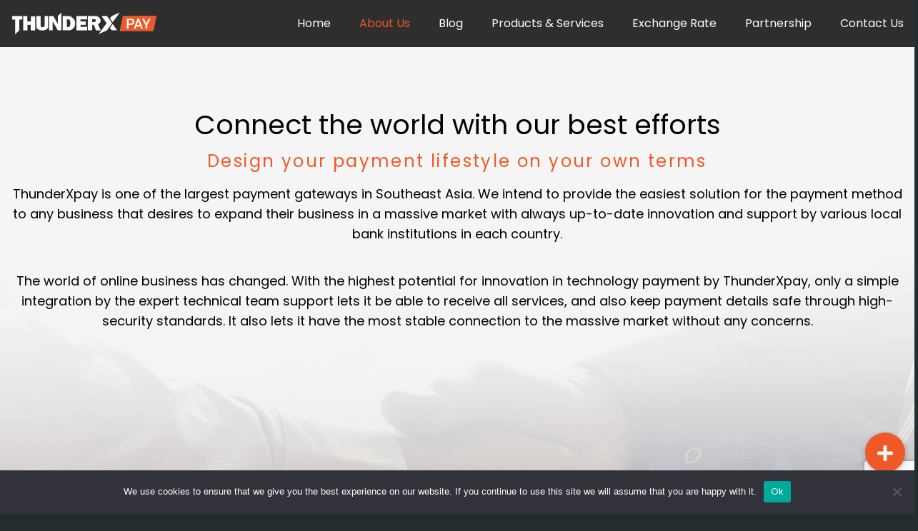

--- FILE ---
content_type: text/html; charset=UTF-8
request_url: https://thunderxpay.com/about-us/
body_size: 27934
content:
<!DOCTYPE html>
<html lang="en-US" prefix="og: http://ogp.me/ns# article: http://ogp.me/ns/article# fb: http://ogp.me/ns/fb#">
<head>
	<meta charset="UTF-8">
	<meta name="viewport" content="width=device-width, initial-scale=1.0, viewport-fit=cover" />		<meta name='robots' content='index, follow, max-image-preview:large, max-snippet:-1, max-video-preview:-1' />

	<!-- This site is optimized with the Yoast SEO plugin v17.6 - https://yoast.com/wordpress/plugins/seo/ -->
	<title>About Us - THUNDERXPAY</title>
	<link rel="canonical" href="https://thunderxpay.com/about-us/" />
	<meta property="og:locale" content="en_US" />
	<meta property="og:type" content="article" />
	<meta property="og:title" content="About Us - THUNDERXPAY" />
	<meta property="og:description" content="Connect the world with our best efforts Design your payment lifestyle on your own terms ThunderXpay is one of the largest payment gateways in Southeast Asia. We intend to provide the easiest solution for the payment method to any business that desires to expand their business in a massive market with always up-to-date innovation and [&hellip;]" />
	<meta property="og:url" content="https://thunderxpay.com/about-us/" />
	<meta property="og:site_name" content="THUNDERXPAY" />
	<meta property="article:modified_time" content="2024-11-25T19:44:12+00:00" />
	<meta property="og:image" content="http://thunderxpay.com/wp-content/uploads/2021/09/VISA-MASTERCARD.png" />
	<meta name="twitter:card" content="summary_large_image" />
	<meta name="twitter:label1" content="Est. reading time" />
	<meta name="twitter:data1" content="6 minutes" />
	<script type="application/ld+json" class="yoast-schema-graph">{"@context":"https://schema.org","@graph":[{"@type":"WebSite","@id":"https://thunderxpay.com/#website","url":"https://thunderxpay.com/","name":"THUNDERXPAY","description":"BEST FRIEND OF PAYMENT GATEWAY","potentialAction":[{"@type":"SearchAction","target":{"@type":"EntryPoint","urlTemplate":"https://thunderxpay.com/?s={search_term_string}"},"query-input":"required name=search_term_string"}],"inLanguage":"en-US"},{"@type":"ImageObject","@id":"https://thunderxpay.com/about-us/#primaryimage","inLanguage":"en-US","url":"http://thunderxpay.com/wp-content/uploads/2021/09/VISA-MASTERCARD.png","contentUrl":"http://thunderxpay.com/wp-content/uploads/2021/09/VISA-MASTERCARD.png"},{"@type":"WebPage","@id":"https://thunderxpay.com/about-us/#webpage","url":"https://thunderxpay.com/about-us/","name":"About Us - THUNDERXPAY","isPartOf":{"@id":"https://thunderxpay.com/#website"},"primaryImageOfPage":{"@id":"https://thunderxpay.com/about-us/#primaryimage"},"datePublished":"2021-09-14T04:43:28+00:00","dateModified":"2024-11-25T19:44:12+00:00","breadcrumb":{"@id":"https://thunderxpay.com/about-us/#breadcrumb"},"inLanguage":"en-US","potentialAction":[{"@type":"ReadAction","target":["https://thunderxpay.com/about-us/"]}]},{"@type":"BreadcrumbList","@id":"https://thunderxpay.com/about-us/#breadcrumb","itemListElement":[{"@type":"ListItem","position":1,"name":"Home","item":"https://thunderxpay.com/"},{"@type":"ListItem","position":2,"name":"About Us"}]}]}</script>
	<!-- / Yoast SEO plugin. -->


<link rel='dns-prefetch' href='//cdnjs.cloudflare.com' />
<link rel='dns-prefetch' href='//fonts.googleapis.com' />
<link rel="alternate" type="application/rss+xml" title="THUNDERXPAY &raquo; Feed" href="https://thunderxpay.com/feed/" />
<link rel="alternate" type="application/rss+xml" title="THUNDERXPAY &raquo; Comments Feed" href="https://thunderxpay.com/comments/feed/" />
<script type="text/javascript">
/* <![CDATA[ */
window._wpemojiSettings = {"baseUrl":"https:\/\/s.w.org\/images\/core\/emoji\/14.0.0\/72x72\/","ext":".png","svgUrl":"https:\/\/s.w.org\/images\/core\/emoji\/14.0.0\/svg\/","svgExt":".svg","source":{"concatemoji":"https:\/\/thunderxpay.com\/wp-includes\/js\/wp-emoji-release.min.js?ver=6.4.5"}};
/*! This file is auto-generated */
!function(i,n){var o,s,e;function c(e){try{var t={supportTests:e,timestamp:(new Date).valueOf()};sessionStorage.setItem(o,JSON.stringify(t))}catch(e){}}function p(e,t,n){e.clearRect(0,0,e.canvas.width,e.canvas.height),e.fillText(t,0,0);var t=new Uint32Array(e.getImageData(0,0,e.canvas.width,e.canvas.height).data),r=(e.clearRect(0,0,e.canvas.width,e.canvas.height),e.fillText(n,0,0),new Uint32Array(e.getImageData(0,0,e.canvas.width,e.canvas.height).data));return t.every(function(e,t){return e===r[t]})}function u(e,t,n){switch(t){case"flag":return n(e,"\ud83c\udff3\ufe0f\u200d\u26a7\ufe0f","\ud83c\udff3\ufe0f\u200b\u26a7\ufe0f")?!1:!n(e,"\ud83c\uddfa\ud83c\uddf3","\ud83c\uddfa\u200b\ud83c\uddf3")&&!n(e,"\ud83c\udff4\udb40\udc67\udb40\udc62\udb40\udc65\udb40\udc6e\udb40\udc67\udb40\udc7f","\ud83c\udff4\u200b\udb40\udc67\u200b\udb40\udc62\u200b\udb40\udc65\u200b\udb40\udc6e\u200b\udb40\udc67\u200b\udb40\udc7f");case"emoji":return!n(e,"\ud83e\udef1\ud83c\udffb\u200d\ud83e\udef2\ud83c\udfff","\ud83e\udef1\ud83c\udffb\u200b\ud83e\udef2\ud83c\udfff")}return!1}function f(e,t,n){var r="undefined"!=typeof WorkerGlobalScope&&self instanceof WorkerGlobalScope?new OffscreenCanvas(300,150):i.createElement("canvas"),a=r.getContext("2d",{willReadFrequently:!0}),o=(a.textBaseline="top",a.font="600 32px Arial",{});return e.forEach(function(e){o[e]=t(a,e,n)}),o}function t(e){var t=i.createElement("script");t.src=e,t.defer=!0,i.head.appendChild(t)}"undefined"!=typeof Promise&&(o="wpEmojiSettingsSupports",s=["flag","emoji"],n.supports={everything:!0,everythingExceptFlag:!0},e=new Promise(function(e){i.addEventListener("DOMContentLoaded",e,{once:!0})}),new Promise(function(t){var n=function(){try{var e=JSON.parse(sessionStorage.getItem(o));if("object"==typeof e&&"number"==typeof e.timestamp&&(new Date).valueOf()<e.timestamp+604800&&"object"==typeof e.supportTests)return e.supportTests}catch(e){}return null}();if(!n){if("undefined"!=typeof Worker&&"undefined"!=typeof OffscreenCanvas&&"undefined"!=typeof URL&&URL.createObjectURL&&"undefined"!=typeof Blob)try{var e="postMessage("+f.toString()+"("+[JSON.stringify(s),u.toString(),p.toString()].join(",")+"));",r=new Blob([e],{type:"text/javascript"}),a=new Worker(URL.createObjectURL(r),{name:"wpTestEmojiSupports"});return void(a.onmessage=function(e){c(n=e.data),a.terminate(),t(n)})}catch(e){}c(n=f(s,u,p))}t(n)}).then(function(e){for(var t in e)n.supports[t]=e[t],n.supports.everything=n.supports.everything&&n.supports[t],"flag"!==t&&(n.supports.everythingExceptFlag=n.supports.everythingExceptFlag&&n.supports[t]);n.supports.everythingExceptFlag=n.supports.everythingExceptFlag&&!n.supports.flag,n.DOMReady=!1,n.readyCallback=function(){n.DOMReady=!0}}).then(function(){return e}).then(function(){var e;n.supports.everything||(n.readyCallback(),(e=n.source||{}).concatemoji?t(e.concatemoji):e.wpemoji&&e.twemoji&&(t(e.twemoji),t(e.wpemoji)))}))}((window,document),window._wpemojiSettings);
/* ]]> */
</script>
<link rel='stylesheet' id='pt-cv-public-style-css' href='https://thunderxpay.com/wp-content/plugins/content-views-query-and-display-post-page/public/assets/css/cv.css?ver=4.0.2' type='text/css' media='all' />
<link rel='stylesheet' id='pt-cv-public-pro-style-css' href='https://thunderxpay.com/wp-content/plugins/pt-content-views-pro/public/assets/css/cvpro.min.css?ver=5.5.0.1' type='text/css' media='all' />
<style id='wp-emoji-styles-inline-css' type='text/css'>

	img.wp-smiley, img.emoji {
		display: inline !important;
		border: none !important;
		box-shadow: none !important;
		height: 1em !important;
		width: 1em !important;
		margin: 0 0.07em !important;
		vertical-align: -0.1em !important;
		background: none !important;
		padding: 0 !important;
	}
</style>
<style id='classic-theme-styles-inline-css' type='text/css'>
/*! This file is auto-generated */
.wp-block-button__link{color:#fff;background-color:#32373c;border-radius:9999px;box-shadow:none;text-decoration:none;padding:calc(.667em + 2px) calc(1.333em + 2px);font-size:1.125em}.wp-block-file__button{background:#32373c;color:#fff;text-decoration:none}
</style>
<style id='global-styles-inline-css' type='text/css'>
body{--wp--preset--color--black: #000000;--wp--preset--color--cyan-bluish-gray: #abb8c3;--wp--preset--color--white: #ffffff;--wp--preset--color--pale-pink: #f78da7;--wp--preset--color--vivid-red: #cf2e2e;--wp--preset--color--luminous-vivid-orange: #ff6900;--wp--preset--color--luminous-vivid-amber: #fcb900;--wp--preset--color--light-green-cyan: #7bdcb5;--wp--preset--color--vivid-green-cyan: #00d084;--wp--preset--color--pale-cyan-blue: #8ed1fc;--wp--preset--color--vivid-cyan-blue: #0693e3;--wp--preset--color--vivid-purple: #9b51e0;--wp--preset--gradient--vivid-cyan-blue-to-vivid-purple: linear-gradient(135deg,rgba(6,147,227,1) 0%,rgb(155,81,224) 100%);--wp--preset--gradient--light-green-cyan-to-vivid-green-cyan: linear-gradient(135deg,rgb(122,220,180) 0%,rgb(0,208,130) 100%);--wp--preset--gradient--luminous-vivid-amber-to-luminous-vivid-orange: linear-gradient(135deg,rgba(252,185,0,1) 0%,rgba(255,105,0,1) 100%);--wp--preset--gradient--luminous-vivid-orange-to-vivid-red: linear-gradient(135deg,rgba(255,105,0,1) 0%,rgb(207,46,46) 100%);--wp--preset--gradient--very-light-gray-to-cyan-bluish-gray: linear-gradient(135deg,rgb(238,238,238) 0%,rgb(169,184,195) 100%);--wp--preset--gradient--cool-to-warm-spectrum: linear-gradient(135deg,rgb(74,234,220) 0%,rgb(151,120,209) 20%,rgb(207,42,186) 40%,rgb(238,44,130) 60%,rgb(251,105,98) 80%,rgb(254,248,76) 100%);--wp--preset--gradient--blush-light-purple: linear-gradient(135deg,rgb(255,206,236) 0%,rgb(152,150,240) 100%);--wp--preset--gradient--blush-bordeaux: linear-gradient(135deg,rgb(254,205,165) 0%,rgb(254,45,45) 50%,rgb(107,0,62) 100%);--wp--preset--gradient--luminous-dusk: linear-gradient(135deg,rgb(255,203,112) 0%,rgb(199,81,192) 50%,rgb(65,88,208) 100%);--wp--preset--gradient--pale-ocean: linear-gradient(135deg,rgb(255,245,203) 0%,rgb(182,227,212) 50%,rgb(51,167,181) 100%);--wp--preset--gradient--electric-grass: linear-gradient(135deg,rgb(202,248,128) 0%,rgb(113,206,126) 100%);--wp--preset--gradient--midnight: linear-gradient(135deg,rgb(2,3,129) 0%,rgb(40,116,252) 100%);--wp--preset--font-size--small: 13px;--wp--preset--font-size--medium: 20px;--wp--preset--font-size--large: 36px;--wp--preset--font-size--x-large: 42px;--wp--preset--spacing--20: 0.44rem;--wp--preset--spacing--30: 0.67rem;--wp--preset--spacing--40: 1rem;--wp--preset--spacing--50: 1.5rem;--wp--preset--spacing--60: 2.25rem;--wp--preset--spacing--70: 3.38rem;--wp--preset--spacing--80: 5.06rem;--wp--preset--shadow--natural: 6px 6px 9px rgba(0, 0, 0, 0.2);--wp--preset--shadow--deep: 12px 12px 50px rgba(0, 0, 0, 0.4);--wp--preset--shadow--sharp: 6px 6px 0px rgba(0, 0, 0, 0.2);--wp--preset--shadow--outlined: 6px 6px 0px -3px rgba(255, 255, 255, 1), 6px 6px rgba(0, 0, 0, 1);--wp--preset--shadow--crisp: 6px 6px 0px rgba(0, 0, 0, 1);}:where(.is-layout-flex){gap: 0.5em;}:where(.is-layout-grid){gap: 0.5em;}body .is-layout-flow > .alignleft{float: left;margin-inline-start: 0;margin-inline-end: 2em;}body .is-layout-flow > .alignright{float: right;margin-inline-start: 2em;margin-inline-end: 0;}body .is-layout-flow > .aligncenter{margin-left: auto !important;margin-right: auto !important;}body .is-layout-constrained > .alignleft{float: left;margin-inline-start: 0;margin-inline-end: 2em;}body .is-layout-constrained > .alignright{float: right;margin-inline-start: 2em;margin-inline-end: 0;}body .is-layout-constrained > .aligncenter{margin-left: auto !important;margin-right: auto !important;}body .is-layout-constrained > :where(:not(.alignleft):not(.alignright):not(.alignfull)){max-width: var(--wp--style--global--content-size);margin-left: auto !important;margin-right: auto !important;}body .is-layout-constrained > .alignwide{max-width: var(--wp--style--global--wide-size);}body .is-layout-flex{display: flex;}body .is-layout-flex{flex-wrap: wrap;align-items: center;}body .is-layout-flex > *{margin: 0;}body .is-layout-grid{display: grid;}body .is-layout-grid > *{margin: 0;}:where(.wp-block-columns.is-layout-flex){gap: 2em;}:where(.wp-block-columns.is-layout-grid){gap: 2em;}:where(.wp-block-post-template.is-layout-flex){gap: 1.25em;}:where(.wp-block-post-template.is-layout-grid){gap: 1.25em;}.has-black-color{color: var(--wp--preset--color--black) !important;}.has-cyan-bluish-gray-color{color: var(--wp--preset--color--cyan-bluish-gray) !important;}.has-white-color{color: var(--wp--preset--color--white) !important;}.has-pale-pink-color{color: var(--wp--preset--color--pale-pink) !important;}.has-vivid-red-color{color: var(--wp--preset--color--vivid-red) !important;}.has-luminous-vivid-orange-color{color: var(--wp--preset--color--luminous-vivid-orange) !important;}.has-luminous-vivid-amber-color{color: var(--wp--preset--color--luminous-vivid-amber) !important;}.has-light-green-cyan-color{color: var(--wp--preset--color--light-green-cyan) !important;}.has-vivid-green-cyan-color{color: var(--wp--preset--color--vivid-green-cyan) !important;}.has-pale-cyan-blue-color{color: var(--wp--preset--color--pale-cyan-blue) !important;}.has-vivid-cyan-blue-color{color: var(--wp--preset--color--vivid-cyan-blue) !important;}.has-vivid-purple-color{color: var(--wp--preset--color--vivid-purple) !important;}.has-black-background-color{background-color: var(--wp--preset--color--black) !important;}.has-cyan-bluish-gray-background-color{background-color: var(--wp--preset--color--cyan-bluish-gray) !important;}.has-white-background-color{background-color: var(--wp--preset--color--white) !important;}.has-pale-pink-background-color{background-color: var(--wp--preset--color--pale-pink) !important;}.has-vivid-red-background-color{background-color: var(--wp--preset--color--vivid-red) !important;}.has-luminous-vivid-orange-background-color{background-color: var(--wp--preset--color--luminous-vivid-orange) !important;}.has-luminous-vivid-amber-background-color{background-color: var(--wp--preset--color--luminous-vivid-amber) !important;}.has-light-green-cyan-background-color{background-color: var(--wp--preset--color--light-green-cyan) !important;}.has-vivid-green-cyan-background-color{background-color: var(--wp--preset--color--vivid-green-cyan) !important;}.has-pale-cyan-blue-background-color{background-color: var(--wp--preset--color--pale-cyan-blue) !important;}.has-vivid-cyan-blue-background-color{background-color: var(--wp--preset--color--vivid-cyan-blue) !important;}.has-vivid-purple-background-color{background-color: var(--wp--preset--color--vivid-purple) !important;}.has-black-border-color{border-color: var(--wp--preset--color--black) !important;}.has-cyan-bluish-gray-border-color{border-color: var(--wp--preset--color--cyan-bluish-gray) !important;}.has-white-border-color{border-color: var(--wp--preset--color--white) !important;}.has-pale-pink-border-color{border-color: var(--wp--preset--color--pale-pink) !important;}.has-vivid-red-border-color{border-color: var(--wp--preset--color--vivid-red) !important;}.has-luminous-vivid-orange-border-color{border-color: var(--wp--preset--color--luminous-vivid-orange) !important;}.has-luminous-vivid-amber-border-color{border-color: var(--wp--preset--color--luminous-vivid-amber) !important;}.has-light-green-cyan-border-color{border-color: var(--wp--preset--color--light-green-cyan) !important;}.has-vivid-green-cyan-border-color{border-color: var(--wp--preset--color--vivid-green-cyan) !important;}.has-pale-cyan-blue-border-color{border-color: var(--wp--preset--color--pale-cyan-blue) !important;}.has-vivid-cyan-blue-border-color{border-color: var(--wp--preset--color--vivid-cyan-blue) !important;}.has-vivid-purple-border-color{border-color: var(--wp--preset--color--vivid-purple) !important;}.has-vivid-cyan-blue-to-vivid-purple-gradient-background{background: var(--wp--preset--gradient--vivid-cyan-blue-to-vivid-purple) !important;}.has-light-green-cyan-to-vivid-green-cyan-gradient-background{background: var(--wp--preset--gradient--light-green-cyan-to-vivid-green-cyan) !important;}.has-luminous-vivid-amber-to-luminous-vivid-orange-gradient-background{background: var(--wp--preset--gradient--luminous-vivid-amber-to-luminous-vivid-orange) !important;}.has-luminous-vivid-orange-to-vivid-red-gradient-background{background: var(--wp--preset--gradient--luminous-vivid-orange-to-vivid-red) !important;}.has-very-light-gray-to-cyan-bluish-gray-gradient-background{background: var(--wp--preset--gradient--very-light-gray-to-cyan-bluish-gray) !important;}.has-cool-to-warm-spectrum-gradient-background{background: var(--wp--preset--gradient--cool-to-warm-spectrum) !important;}.has-blush-light-purple-gradient-background{background: var(--wp--preset--gradient--blush-light-purple) !important;}.has-blush-bordeaux-gradient-background{background: var(--wp--preset--gradient--blush-bordeaux) !important;}.has-luminous-dusk-gradient-background{background: var(--wp--preset--gradient--luminous-dusk) !important;}.has-pale-ocean-gradient-background{background: var(--wp--preset--gradient--pale-ocean) !important;}.has-electric-grass-gradient-background{background: var(--wp--preset--gradient--electric-grass) !important;}.has-midnight-gradient-background{background: var(--wp--preset--gradient--midnight) !important;}.has-small-font-size{font-size: var(--wp--preset--font-size--small) !important;}.has-medium-font-size{font-size: var(--wp--preset--font-size--medium) !important;}.has-large-font-size{font-size: var(--wp--preset--font-size--large) !important;}.has-x-large-font-size{font-size: var(--wp--preset--font-size--x-large) !important;}
.wp-block-navigation a:where(:not(.wp-element-button)){color: inherit;}
:where(.wp-block-post-template.is-layout-flex){gap: 1.25em;}:where(.wp-block-post-template.is-layout-grid){gap: 1.25em;}
:where(.wp-block-columns.is-layout-flex){gap: 2em;}:where(.wp-block-columns.is-layout-grid){gap: 2em;}
.wp-block-pullquote{font-size: 1.5em;line-height: 1.6;}
</style>
<link rel='stylesheet' id='buttonizer_frontend_style-css' href='https://thunderxpay.com/wp-content/plugins/buttonizer-multifunctional-button/assets/legacy/frontend.css?v=8c1308ba380f02663625b920bae5de55&#038;ver=6.4.5' type='text/css' media='all' />
<link rel='stylesheet' id='buttonizer-icon-library-css' href='https://cdnjs.cloudflare.com/ajax/libs/font-awesome/5.15.4/css/all.min.css?ver=6.4.5' type='text/css' media='all' integrity='sha512-1ycn6IcaQQ40/MKBW2W4Rhis/DbILU74C1vSrLJxCq57o941Ym01SwNsOMqvEBFlcgUa6xLiPY/NS5R+E6ztJQ==' crossorigin='anonymous' />
<link rel='stylesheet' id='cookie-notice-front-css' href='https://thunderxpay.com/wp-content/plugins/cookie-notice/css/front.min.css?ver=2.5.5' type='text/css' media='all' />
<link rel='stylesheet' id='s-mobile-css' href='https://thunderxpay.com/wp-content/themes/seed/css/mobile.css?ver=1709616425' type='text/css' media='all' />
<link rel='stylesheet' id='s-desktop-css' href='https://thunderxpay.com/wp-content/themes/seed/css/desktop.css?ver=1709616425' type='text/css' media='(min-width: 992px)' />
<link rel='stylesheet' id='s-ie-css' href='https://thunderxpay.com/wp-content/themes/seed/css/ie.css?ver=1709616425' type='text/css' media='(-ms-high-contrast: none), (-ms-high-contrast: active)' />
<link rel='stylesheet' id='elementor-icons-css' href='https://thunderxpay.com/wp-content/plugins/elementor/assets/lib/eicons/css/elementor-icons.min.css?ver=5.34.0' type='text/css' media='all' />
<link rel='stylesheet' id='elementor-frontend-css' href='https://thunderxpay.com/wp-content/plugins/elementor/assets/css/frontend.min.css?ver=3.26.4' type='text/css' media='all' />
<style id='elementor-frontend-inline-css' type='text/css'>
.elementor-kit-6{--e-global-color-primary:#6EC1E4;--e-global-color-secondary:#54595F;--e-global-color-text:#7A7A7A;--e-global-color-accent:#61CE70;--e-global-color-cac7714:#25304b;--e-global-color-0e4b20b:#000000;--e-global-typography-primary-font-family:"Roboto";--e-global-typography-primary-font-weight:600;--e-global-typography-secondary-font-family:"Roboto Slab";--e-global-typography-secondary-font-weight:400;--e-global-typography-text-font-family:"Roboto";--e-global-typography-text-font-weight:400;--e-global-typography-accent-font-family:"Roboto";--e-global-typography-accent-font-weight:500;}.elementor-section.elementor-section-boxed > .elementor-container{max-width:1140px;}.e-con{--container-max-width:1140px;}.elementor-widget:not(:last-child){margin-block-end:20px;}.elementor-element{--widgets-spacing:20px 20px;--widgets-spacing-row:20px;--widgets-spacing-column:20px;}{}h1.entry-title{display:var(--page-title-display);}@media(max-width:1024px){.elementor-section.elementor-section-boxed > .elementor-container{max-width:1024px;}.e-con{--container-max-width:1024px;}}@media(max-width:767px){.elementor-section.elementor-section-boxed > .elementor-container{max-width:767px;}.e-con{--container-max-width:767px;}}
.elementor-13 .elementor-element.elementor-element-29017d0 .elementor-repeater-item-e50791a.jet-parallax-section__layout .jet-parallax-section__image{background-size:auto;}.elementor-widget-heading .elementor-heading-title{font-family:var( --e-global-typography-primary-font-family ), Sans-serif;font-weight:var( --e-global-typography-primary-font-weight );color:var( --e-global-color-primary );}.elementor-13 .elementor-element.elementor-element-4332682{text-align:center;}.elementor-13 .elementor-element.elementor-element-4332682 .elementor-heading-title{font-family:"Roboto", Sans-serif;font-size:38px;font-weight:500;color:#000000;}.elementor-13 .elementor-element.elementor-element-83549d7{text-align:center;}.elementor-13 .elementor-element.elementor-element-83549d7 .elementor-heading-title{font-family:"Roboto", Sans-serif;font-size:24px;font-weight:500;letter-spacing:2.4px;color:#F05927;}.elementor-widget-text-editor{color:var( --e-global-color-text );font-family:var( --e-global-typography-text-font-family ), Sans-serif;font-weight:var( --e-global-typography-text-font-weight );}.elementor-widget-text-editor.elementor-drop-cap-view-stacked .elementor-drop-cap{background-color:var( --e-global-color-primary );}.elementor-widget-text-editor.elementor-drop-cap-view-framed .elementor-drop-cap, .elementor-widget-text-editor.elementor-drop-cap-view-default .elementor-drop-cap{color:var( --e-global-color-primary );border-color:var( --e-global-color-primary );}.elementor-13 .elementor-element.elementor-element-e56e024{text-align:center;color:#000000;font-family:"Roboto", Sans-serif;font-size:18px;font-weight:400;}.elementor-13 .elementor-element.elementor-element-9d5b695{text-align:center;color:#000000;font-family:"Roboto", Sans-serif;font-size:18px;font-weight:400;}.elementor-13 .elementor-element.elementor-element-29017d0:not(.elementor-motion-effects-element-type-background), .elementor-13 .elementor-element.elementor-element-29017d0 > .elementor-motion-effects-container > .elementor-motion-effects-layer{background-color:#F5F5F5;background-image:url("https://thunderxpay.com/wp-content/uploads/2021/10/shaking-hand-Pic-new.png");background-position:center center;background-repeat:no-repeat;background-size:cover;}.elementor-13 .elementor-element.elementor-element-29017d0 > .elementor-container{max-width:1300px;}.elementor-13 .elementor-element.elementor-element-29017d0{transition:background 0.3s, border 0.3s, border-radius 0.3s, box-shadow 0.3s;padding:80px 0px 465px 0px;}.elementor-13 .elementor-element.elementor-element-29017d0 > .elementor-background-overlay{transition:background 0.3s, border-radius 0.3s, opacity 0.3s;}.elementor-13 .elementor-element.elementor-element-8238436 .elementor-repeater-item-55e4d86.jet-parallax-section__layout .jet-parallax-section__image{background-size:auto;}.elementor-13 .elementor-element.elementor-element-8e26ab9{text-align:center;}.elementor-13 .elementor-element.elementor-element-8e26ab9 .elementor-heading-title{font-family:"Roboto", Sans-serif;font-size:40px;font-weight:300;color:#000000;}.elementor-13 .elementor-element.elementor-element-1cf440a > .elementor-widget-container{padding:10px 0px 20px 0px;}.elementor-13 .elementor-element.elementor-element-1cf440a{text-align:center;color:#000000;font-family:"Roboto", Sans-serif;font-size:14px;font-weight:400;}.elementor-13 .elementor-element.elementor-element-dbcedf4 .elementor-repeater-item-5222338.jet-parallax-section__layout .jet-parallax-section__image{background-size:auto;}.elementor-widget-image .widget-image-caption{color:var( --e-global-color-text );font-family:var( --e-global-typography-text-font-family ), Sans-serif;font-weight:var( --e-global-typography-text-font-weight );}.elementor-13 .elementor-element.elementor-element-7ea4c80 > .elementor-widget-container{background-color:#F5F5F5;padding:20px 20px 20px 20px;border-radius:10px 10px 10px 10px;}.elementor-13 .elementor-element.elementor-element-7ea4c80{text-align:center;}.elementor-13 .elementor-element.elementor-element-7ea4c80 img{width:100%;border-radius:20px 20px 20px 20px;}.elementor-13 .elementor-element.elementor-element-4fc0403{text-align:center;}.elementor-13 .elementor-element.elementor-element-4fc0403 .elementor-heading-title{font-family:"Roboto", Sans-serif;font-size:15px;font-weight:500;color:#000000;}.elementor-13 .elementor-element.elementor-element-23121da > .elementor-widget-container{background-color:#F5F5F5;padding:20px 20px 20px 20px;border-radius:10px 10px 10px 10px;}.elementor-13 .elementor-element.elementor-element-23121da{text-align:center;}.elementor-13 .elementor-element.elementor-element-23121da img{width:100%;border-radius:20px 20px 20px 20px;}.elementor-13 .elementor-element.elementor-element-67521cb{text-align:center;}.elementor-13 .elementor-element.elementor-element-67521cb .elementor-heading-title{font-family:"Roboto", Sans-serif;font-size:15px;font-weight:500;color:#000000;}.elementor-13 .elementor-element.elementor-element-9a55569 > .elementor-widget-container{background-color:#F5F5F5;padding:20px 20px 20px 20px;border-radius:10px 10px 10px 10px;}.elementor-13 .elementor-element.elementor-element-9a55569{text-align:center;}.elementor-13 .elementor-element.elementor-element-9a55569 img{width:100%;border-radius:20px 20px 20px 20px;}.elementor-13 .elementor-element.elementor-element-c20239a{text-align:center;}.elementor-13 .elementor-element.elementor-element-c20239a .elementor-heading-title{font-family:"Roboto", Sans-serif;font-size:15px;font-weight:500;color:#000000;}.elementor-13 .elementor-element.elementor-element-1c24016 > .elementor-widget-container{background-color:#F5F5F5;padding:20px 20px 20px 20px;border-radius:10px 10px 10px 10px;}.elementor-13 .elementor-element.elementor-element-1c24016{text-align:center;}.elementor-13 .elementor-element.elementor-element-1c24016 img{width:100%;border-radius:20px 20px 20px 20px;}.elementor-13 .elementor-element.elementor-element-af9fc51{text-align:center;}.elementor-13 .elementor-element.elementor-element-af9fc51 .elementor-heading-title{font-family:"Roboto", Sans-serif;font-size:15px;font-weight:500;color:#000000;}.elementor-13 .elementor-element.elementor-element-dbcedf4{margin-top:0px;margin-bottom:10px;}.elementor-13 .elementor-element.elementor-element-f6cd9ab .elementor-repeater-item-5222338.jet-parallax-section__layout .jet-parallax-section__image{background-size:auto;}.elementor-13 .elementor-element.elementor-element-f6cd9ab{margin-top:0px;margin-bottom:10px;}.elementor-13 .elementor-element.elementor-element-e8c3fd2 .elementor-repeater-item-5222338.jet-parallax-section__layout .jet-parallax-section__image{background-size:auto;}.elementor-13 .elementor-element.elementor-element-d1e3c0a > .elementor-widget-container{background-color:#F5F5F5;padding:20px 20px 20px 20px;border-radius:10px 10px 10px 10px;}.elementor-13 .elementor-element.elementor-element-d1e3c0a{text-align:center;}.elementor-13 .elementor-element.elementor-element-d1e3c0a img{width:100%;border-radius:20px 20px 20px 20px;}.elementor-13 .elementor-element.elementor-element-0c3883f{text-align:center;}.elementor-13 .elementor-element.elementor-element-0c3883f .elementor-heading-title{font-family:"Roboto", Sans-serif;font-size:15px;font-weight:500;color:#000000;}.elementor-13 .elementor-element.elementor-element-53dc5ec > .elementor-widget-container{background-color:#F5F5F5;padding:20px 20px 20px 20px;border-radius:10px 10px 10px 10px;}.elementor-13 .elementor-element.elementor-element-53dc5ec{text-align:center;}.elementor-13 .elementor-element.elementor-element-53dc5ec img{width:100%;border-radius:20px 20px 20px 20px;}.elementor-13 .elementor-element.elementor-element-b5848fb{text-align:center;}.elementor-13 .elementor-element.elementor-element-b5848fb .elementor-heading-title{font-family:"Roboto", Sans-serif;font-size:15px;font-weight:500;color:#000000;}.elementor-13 .elementor-element.elementor-element-0880834 > .elementor-widget-container{background-color:#F5F5F5;padding:20px 20px 20px 20px;border-radius:10px 10px 10px 10px;}.elementor-13 .elementor-element.elementor-element-0880834{text-align:center;}.elementor-13 .elementor-element.elementor-element-0880834 img{width:100%;border-radius:20px 20px 20px 20px;}.elementor-13 .elementor-element.elementor-element-302c4b2{text-align:center;}.elementor-13 .elementor-element.elementor-element-302c4b2 .elementor-heading-title{font-family:"Roboto", Sans-serif;font-size:15px;font-weight:500;color:#000000;}.elementor-13 .elementor-element.elementor-element-5250dae > .elementor-widget-container{background-color:#F5F5F5;padding:20px 20px 20px 20px;border-radius:10px 10px 10px 10px;}.elementor-13 .elementor-element.elementor-element-5250dae{text-align:center;}.elementor-13 .elementor-element.elementor-element-5250dae img{width:100%;border-radius:20px 20px 20px 20px;}.elementor-13 .elementor-element.elementor-element-67d93f5{text-align:center;}.elementor-13 .elementor-element.elementor-element-67d93f5 .elementor-heading-title{font-family:"Roboto", Sans-serif;font-size:15px;font-weight:500;color:#000000;}.elementor-13 .elementor-element.elementor-element-e8c3fd2{margin-top:0px;margin-bottom:10px;}.elementor-13 .elementor-element.elementor-element-48e3568 .elementor-repeater-item-85140d5.jet-parallax-section__layout .jet-parallax-section__image{background-size:auto;}.elementor-widget-gallery .elementor-gallery-item__title{font-family:var( --e-global-typography-primary-font-family ), Sans-serif;font-weight:var( --e-global-typography-primary-font-weight );}.elementor-widget-gallery .elementor-gallery-item__description{font-family:var( --e-global-typography-text-font-family ), Sans-serif;font-weight:var( --e-global-typography-text-font-weight );}.elementor-widget-gallery{--galleries-title-color-normal:var( --e-global-color-primary );--galleries-title-color-hover:var( --e-global-color-secondary );--galleries-pointer-bg-color-hover:var( --e-global-color-accent );--gallery-title-color-active:var( --e-global-color-secondary );--galleries-pointer-bg-color-active:var( --e-global-color-accent );}.elementor-widget-gallery .elementor-gallery-title{font-family:var( --e-global-typography-primary-font-family ), Sans-serif;font-weight:var( --e-global-typography-primary-font-weight );}.elementor-13 .elementor-element.elementor-element-18710cb .e-gallery-item:hover .elementor-gallery-item__overlay{background-color:rgba(0,0,0,0.5);}.elementor-13 .elementor-element.elementor-element-18710cb{--image-border-color:#D1D1D1;--image-border-width:1px;--image-transition-duration:800ms;--overlay-transition-duration:800ms;--content-text-align:center;--content-justify-content:center;--content-padding:0px;--title-text-color:#000000;--description-margin-top:32px;--description-text-color:#000000;--content-transition-duration:800ms;--content-transition-delay:800ms;}.elementor-13 .elementor-element.elementor-element-18710cb .elementor-gallery-item__title{font-family:"Roboto", Sans-serif;font-weight:600;}.elementor-13 .elementor-element.elementor-element-8238436 > .elementor-container{max-width:1300px;}.elementor-13 .elementor-element.elementor-element-8238436{padding:60px 0px 60px 0px;}@media(max-width:1024px){.elementor-13 .elementor-element.elementor-element-4332682 .elementor-heading-title{font-size:25px;}.elementor-13 .elementor-element.elementor-element-29017d0:not(.elementor-motion-effects-element-type-background), .elementor-13 .elementor-element.elementor-element-29017d0 > .elementor-motion-effects-container > .elementor-motion-effects-layer{background-position:top center;}.elementor-13 .elementor-element.elementor-element-29017d0{padding:80px 20px 200px 20px;}.elementor-13 .elementor-element.elementor-element-7ea4c80 > .elementor-widget-container{padding:10px 10px 10px 10px;}.elementor-13 .elementor-element.elementor-element-23121da > .elementor-widget-container{padding:10px 10px 10px 10px;}.elementor-13 .elementor-element.elementor-element-9a55569 > .elementor-widget-container{padding:10px 10px 10px 10px;}.elementor-13 .elementor-element.elementor-element-1c24016 > .elementor-widget-container{padding:10px 10px 10px 10px;}.elementor-13 .elementor-element.elementor-element-d1e3c0a > .elementor-widget-container{padding:10px 10px 10px 10px;}.elementor-13 .elementor-element.elementor-element-53dc5ec > .elementor-widget-container{padding:10px 10px 10px 10px;}.elementor-13 .elementor-element.elementor-element-0880834 > .elementor-widget-container{padding:10px 10px 10px 10px;}.elementor-13 .elementor-element.elementor-element-5250dae > .elementor-widget-container{padding:10px 10px 10px 10px;}.elementor-13 .elementor-element.elementor-element-8238436{padding:20px 20px 20px 20px;}}@media(max-width:767px){.elementor-13 .elementor-element.elementor-element-4332682 .elementor-heading-title{font-size:25px;line-height:1.2em;letter-spacing:0.6px;}.elementor-13 .elementor-element.elementor-element-83549d7 .elementor-heading-title{font-size:20px;}.elementor-13 .elementor-element.elementor-element-29017d0:not(.elementor-motion-effects-element-type-background), .elementor-13 .elementor-element.elementor-element-29017d0 > .elementor-motion-effects-container > .elementor-motion-effects-layer{background-position:bottom center;background-size:contain;}.elementor-13 .elementor-element.elementor-element-29017d0{padding:20px 20px 20px 20px;}.elementor-13 .elementor-element.elementor-element-8e26ab9 .elementor-heading-title{font-size:30px;}}
.elementor-23 .elementor-element.elementor-element-9d595f9 > .elementor-container{max-width:1300px;}.elementor-23 .elementor-element.elementor-element-9d595f9 .elementor-repeater-item-fe7084b.jet-parallax-section__layout .jet-parallax-section__image{background-size:auto;}.elementor-bc-flex-widget .elementor-23 .elementor-element.elementor-element-7c16db8.elementor-column .elementor-widget-wrap{align-items:center;}.elementor-23 .elementor-element.elementor-element-7c16db8.elementor-column.elementor-element[data-element_type="column"] > .elementor-widget-wrap.elementor-element-populated{align-content:center;align-items:center;}.elementor-widget-image .widget-image-caption{color:var( --e-global-color-text );font-family:var( --e-global-typography-text-font-family ), Sans-serif;font-weight:var( --e-global-typography-text-font-weight );}.elementor-bc-flex-widget .elementor-23 .elementor-element.elementor-element-61b13cf.elementor-column .elementor-widget-wrap{align-items:center;}.elementor-23 .elementor-element.elementor-element-61b13cf.elementor-column.elementor-element[data-element_type="column"] > .elementor-widget-wrap.elementor-element-populated{align-content:center;align-items:center;}.elementor-widget-nav-menu .elementor-nav-menu .elementor-item{font-family:var( --e-global-typography-primary-font-family ), Sans-serif;font-weight:var( --e-global-typography-primary-font-weight );}.elementor-widget-nav-menu .elementor-nav-menu--main .elementor-item{color:var( --e-global-color-text );fill:var( --e-global-color-text );}.elementor-widget-nav-menu .elementor-nav-menu--main .elementor-item:hover,
					.elementor-widget-nav-menu .elementor-nav-menu--main .elementor-item.elementor-item-active,
					.elementor-widget-nav-menu .elementor-nav-menu--main .elementor-item.highlighted,
					.elementor-widget-nav-menu .elementor-nav-menu--main .elementor-item:focus{color:var( --e-global-color-accent );fill:var( --e-global-color-accent );}.elementor-widget-nav-menu .elementor-nav-menu--main:not(.e--pointer-framed) .elementor-item:before,
					.elementor-widget-nav-menu .elementor-nav-menu--main:not(.e--pointer-framed) .elementor-item:after{background-color:var( --e-global-color-accent );}.elementor-widget-nav-menu .e--pointer-framed .elementor-item:before,
					.elementor-widget-nav-menu .e--pointer-framed .elementor-item:after{border-color:var( --e-global-color-accent );}.elementor-widget-nav-menu .elementor-nav-menu--dropdown .elementor-item, .elementor-widget-nav-menu .elementor-nav-menu--dropdown  .elementor-sub-item{font-family:var( --e-global-typography-accent-font-family ), Sans-serif;font-weight:var( --e-global-typography-accent-font-weight );}.elementor-23 .elementor-element.elementor-element-091788a .elementor-menu-toggle{margin-left:auto;background-color:#F05927;}.elementor-23 .elementor-element.elementor-element-091788a .elementor-nav-menu .elementor-item{font-family:"Roboto", Sans-serif;font-weight:400;}.elementor-23 .elementor-element.elementor-element-091788a .elementor-nav-menu--main .elementor-item{color:#FFFFFF;fill:#FFFFFF;}.elementor-23 .elementor-element.elementor-element-091788a .elementor-nav-menu--main .elementor-item:hover,
					.elementor-23 .elementor-element.elementor-element-091788a .elementor-nav-menu--main .elementor-item.elementor-item-active,
					.elementor-23 .elementor-element.elementor-element-091788a .elementor-nav-menu--main .elementor-item.highlighted,
					.elementor-23 .elementor-element.elementor-element-091788a .elementor-nav-menu--main .elementor-item:focus{color:#F05927;fill:#F05927;}.elementor-23 .elementor-element.elementor-element-091788a .elementor-nav-menu--main .elementor-item.elementor-item-active{color:#F05927;}.elementor-23 .elementor-element.elementor-element-091788a .elementor-nav-menu--dropdown a, .elementor-23 .elementor-element.elementor-element-091788a .elementor-menu-toggle{color:#020101;}.elementor-23 .elementor-element.elementor-element-091788a .elementor-nav-menu--dropdown a:hover,
					.elementor-23 .elementor-element.elementor-element-091788a .elementor-nav-menu--dropdown a.elementor-item-active,
					.elementor-23 .elementor-element.elementor-element-091788a .elementor-nav-menu--dropdown a.highlighted,
					.elementor-23 .elementor-element.elementor-element-091788a .elementor-menu-toggle:hover{color:#F05927;}.elementor-23 .elementor-element.elementor-element-091788a .elementor-nav-menu--dropdown a:hover,
					.elementor-23 .elementor-element.elementor-element-091788a .elementor-nav-menu--dropdown a.elementor-item-active,
					.elementor-23 .elementor-element.elementor-element-091788a .elementor-nav-menu--dropdown a.highlighted{background-color:#E9E9E9;}.elementor-23 .elementor-element.elementor-element-091788a .elementor-nav-menu--dropdown a.elementor-item-active{color:#F05927;background-color:#E9E9E9;}.elementor-23 .elementor-element.elementor-element-091788a .elementor-nav-menu--dropdown .elementor-item, .elementor-23 .elementor-element.elementor-element-091788a .elementor-nav-menu--dropdown  .elementor-sub-item{font-family:"Roboto", Sans-serif;font-weight:500;}.elementor-23 .elementor-element.elementor-element-091788a div.elementor-menu-toggle{color:#FFFFFF;}.elementor-23 .elementor-element.elementor-element-091788a div.elementor-menu-toggle svg{fill:#FFFFFF;}.elementor-23 .elementor-element.elementor-element-091788a > .elementor-widget-container{margin:0px -15px 0px 0px;padding:0px 0px 0px 0px;}.elementor-23 .elementor-element.elementor-element-9d595f9:not(.elementor-motion-effects-element-type-background), .elementor-23 .elementor-element.elementor-element-9d595f9 > .elementor-motion-effects-container > .elementor-motion-effects-layer{background-color:#2F2E2E;}.elementor-23 .elementor-element.elementor-element-9d595f9{transition:background 0.3s, border 0.3s, border-radius 0.3s, box-shadow 0.3s;z-index:20;}.elementor-23 .elementor-element.elementor-element-9d595f9 > .elementor-background-overlay{transition:background 0.3s, border-radius 0.3s, opacity 0.3s;}.elementor-23 .elementor-element.elementor-element-db18a22 > .elementor-container{max-width:1300px;}.elementor-23 .elementor-element.elementor-element-db18a22 .elementor-repeater-item-ae2959d.jet-parallax-section__layout .jet-parallax-section__image{background-size:auto;}.elementor-23 .elementor-element.elementor-element-6033b36{--grid-template-columns:repeat(0, auto);--icon-size:50px;--grid-column-gap:25px;}.elementor-23 .elementor-element.elementor-element-6033b36 .elementor-widget-container{text-align:right;}.elementor-23 .elementor-element.elementor-element-6033b36 .elementor-social-icon{background-color:#00000000;--icon-padding:0em;}.elementor-23 .elementor-element.elementor-element-db18a22:not(.elementor-motion-effects-element-type-background), .elementor-23 .elementor-element.elementor-element-db18a22 > .elementor-motion-effects-container > .elementor-motion-effects-layer{background-color:#B3B3B300;}.elementor-23 .elementor-element.elementor-element-db18a22{transition:background 0.3s, border 0.3s, border-radius 0.3s, box-shadow 0.3s;margin-top:0px;margin-bottom:-80px;z-index:5;}.elementor-23 .elementor-element.elementor-element-db18a22 > .elementor-background-overlay{transition:background 0.3s, border-radius 0.3s, opacity 0.3s;}@media(max-width:1024px){.elementor-23 .elementor-element.elementor-element-472e9f6 img{width:100%;}.elementor-23 .elementor-element.elementor-element-091788a > .elementor-widget-container{margin:0px 0px 0px 0px;}.elementor-23 .elementor-element.elementor-element-9d595f9{margin-top:0px;margin-bottom:0px;padding:0px 0px 0px 0px;}.elementor-23 .elementor-element.elementor-element-6033b36{--grid-column-gap:15px;}.elementor-23 .elementor-element.elementor-element-6033b36 > .elementor-widget-container{margin:0px 0px 0px 0px;padding:0px 0px 0px 0px;}}@media(min-width:768px){.elementor-23 .elementor-element.elementor-element-7c16db8{width:18.462%;}.elementor-23 .elementor-element.elementor-element-61b13cf{width:81.538%;}.elementor-23 .elementor-element.elementor-element-b891747{width:81.769%;}.elementor-23 .elementor-element.elementor-element-33f064d{width:18.077%;}}@media(max-width:1024px) and (min-width:768px){.elementor-23 .elementor-element.elementor-element-7c16db8{width:30%;}.elementor-23 .elementor-element.elementor-element-61b13cf{width:70%;}.elementor-23 .elementor-element.elementor-element-b891747{width:70%;}.elementor-23 .elementor-element.elementor-element-33f064d{width:30%;}}@media(max-width:767px){.elementor-23 .elementor-element.elementor-element-7c16db8{width:50%;}.elementor-23 .elementor-element.elementor-element-61b13cf{width:50%;}.elementor-23 .elementor-element.elementor-element-091788a .elementor-nav-menu--dropdown .elementor-item, .elementor-23 .elementor-element.elementor-element-091788a .elementor-nav-menu--dropdown  .elementor-sub-item{font-size:15px;}.elementor-23 .elementor-element.elementor-element-9d595f9{margin-top:-2px;margin-bottom:0px;}.elementor-23 .elementor-element.elementor-element-b891747{width:100%;}.elementor-23 .elementor-element.elementor-element-33f064d{width:100%;}}
.elementor-106 .elementor-element.elementor-element-cdaba11 .elementor-repeater-item-c929f96.jet-parallax-section__layout .jet-parallax-section__image{background-size:auto;}.elementor-106 .elementor-element.elementor-element-be280fc > .elementor-widget-wrap > .elementor-widget:not(.elementor-widget__width-auto):not(.elementor-widget__width-initial):not(:last-child):not(.elementor-absolute){margin-bottom:5px;}.elementor-widget-image .widget-image-caption{color:var( --e-global-color-text );font-family:var( --e-global-typography-text-font-family ), Sans-serif;font-weight:var( --e-global-typography-text-font-weight );}.elementor-106 .elementor-element.elementor-element-55e8e6c > .elementor-widget-container{margin:0px 0px 0px -10px;}.elementor-106 .elementor-element.elementor-element-55e8e6c{text-align:left;}.elementor-106 .elementor-element.elementor-element-55e8e6c img{width:35%;}.elementor-widget-text-editor{color:var( --e-global-color-text );font-family:var( --e-global-typography-text-font-family ), Sans-serif;font-weight:var( --e-global-typography-text-font-weight );}.elementor-widget-text-editor.elementor-drop-cap-view-stacked .elementor-drop-cap{background-color:var( --e-global-color-primary );}.elementor-widget-text-editor.elementor-drop-cap-view-framed .elementor-drop-cap, .elementor-widget-text-editor.elementor-drop-cap-view-default .elementor-drop-cap{color:var( --e-global-color-primary );border-color:var( --e-global-color-primary );}.elementor-106 .elementor-element.elementor-element-55875e9 > .elementor-widget-container{margin:0px 0px 0px 0px;}.elementor-106 .elementor-element.elementor-element-55875e9{text-align:left;color:#FFFFFF;font-family:"Roboto", Sans-serif;font-size:14px;font-weight:400;line-height:1.6em;}.elementor-106 .elementor-element.elementor-element-5dace98 .elementor-repeater-item-cd28d9e.jet-parallax-section__layout .jet-parallax-section__image{background-size:auto;}.elementor-bc-flex-widget .elementor-106 .elementor-element.elementor-element-8a22c03.elementor-column .elementor-widget-wrap{align-items:center;}.elementor-106 .elementor-element.elementor-element-8a22c03.elementor-column.elementor-element[data-element_type="column"] > .elementor-widget-wrap.elementor-element-populated{align-content:center;align-items:center;}.elementor-widget-nav-menu .elementor-nav-menu .elementor-item{font-family:var( --e-global-typography-primary-font-family ), Sans-serif;font-weight:var( --e-global-typography-primary-font-weight );}.elementor-widget-nav-menu .elementor-nav-menu--main .elementor-item{color:var( --e-global-color-text );fill:var( --e-global-color-text );}.elementor-widget-nav-menu .elementor-nav-menu--main .elementor-item:hover,
					.elementor-widget-nav-menu .elementor-nav-menu--main .elementor-item.elementor-item-active,
					.elementor-widget-nav-menu .elementor-nav-menu--main .elementor-item.highlighted,
					.elementor-widget-nav-menu .elementor-nav-menu--main .elementor-item:focus{color:var( --e-global-color-accent );fill:var( --e-global-color-accent );}.elementor-widget-nav-menu .elementor-nav-menu--main:not(.e--pointer-framed) .elementor-item:before,
					.elementor-widget-nav-menu .elementor-nav-menu--main:not(.e--pointer-framed) .elementor-item:after{background-color:var( --e-global-color-accent );}.elementor-widget-nav-menu .e--pointer-framed .elementor-item:before,
					.elementor-widget-nav-menu .e--pointer-framed .elementor-item:after{border-color:var( --e-global-color-accent );}.elementor-widget-nav-menu .elementor-nav-menu--dropdown .elementor-item, .elementor-widget-nav-menu .elementor-nav-menu--dropdown  .elementor-sub-item{font-family:var( --e-global-typography-accent-font-family ), Sans-serif;font-weight:var( --e-global-typography-accent-font-weight );}.elementor-106 .elementor-element.elementor-element-f0b071d .elementor-nav-menu .elementor-item{font-family:"Roboto", Sans-serif;font-size:14px;font-weight:300;line-height:1.2em;letter-spacing:1px;}.elementor-106 .elementor-element.elementor-element-f0b071d .elementor-nav-menu--main .elementor-item{color:#FFFFFF;fill:#FFFFFF;padding-left:0px;padding-right:0px;padding-top:4px;padding-bottom:4px;}.elementor-106 .elementor-element.elementor-element-f0b071d .elementor-nav-menu--main .elementor-item:hover,
					.elementor-106 .elementor-element.elementor-element-f0b071d .elementor-nav-menu--main .elementor-item.elementor-item-active,
					.elementor-106 .elementor-element.elementor-element-f0b071d .elementor-nav-menu--main .elementor-item.highlighted,
					.elementor-106 .elementor-element.elementor-element-f0b071d .elementor-nav-menu--main .elementor-item:focus{color:#FFFFFF;fill:#FFFFFF;}body:not(.rtl) .elementor-106 .elementor-element.elementor-element-f0b071d .elementor-nav-menu--layout-horizontal .elementor-nav-menu > li:not(:last-child){margin-right:0px;}body.rtl .elementor-106 .elementor-element.elementor-element-f0b071d .elementor-nav-menu--layout-horizontal .elementor-nav-menu > li:not(:last-child){margin-left:0px;}.elementor-106 .elementor-element.elementor-element-f0b071d .elementor-nav-menu--main:not(.elementor-nav-menu--layout-horizontal) .elementor-nav-menu > li:not(:last-child){margin-bottom:0px;}.elementor-106 .elementor-element.elementor-element-62cacc4 > .elementor-widget-wrap > .elementor-widget:not(.elementor-widget__width-auto):not(.elementor-widget__width-initial):not(:last-child):not(.elementor-absolute){margin-bottom:5px;}.elementor-widget-icon-list .elementor-icon-list-item:not(:last-child):after{border-color:var( --e-global-color-text );}.elementor-widget-icon-list .elementor-icon-list-icon i{color:var( --e-global-color-primary );}.elementor-widget-icon-list .elementor-icon-list-icon svg{fill:var( --e-global-color-primary );}.elementor-widget-icon-list .elementor-icon-list-item > .elementor-icon-list-text, .elementor-widget-icon-list .elementor-icon-list-item > a{font-family:var( --e-global-typography-text-font-family ), Sans-serif;font-weight:var( --e-global-typography-text-font-weight );}.elementor-widget-icon-list .elementor-icon-list-text{color:var( --e-global-color-secondary );}.elementor-106 .elementor-element.elementor-element-2f365e3 > .elementor-widget-container{margin:0px 0px 0px 0px;}.elementor-106 .elementor-element.elementor-element-2f365e3 .elementor-icon-list-items:not(.elementor-inline-items) .elementor-icon-list-item:not(:last-child){padding-bottom:calc(3px/2);}.elementor-106 .elementor-element.elementor-element-2f365e3 .elementor-icon-list-items:not(.elementor-inline-items) .elementor-icon-list-item:not(:first-child){margin-top:calc(3px/2);}.elementor-106 .elementor-element.elementor-element-2f365e3 .elementor-icon-list-items.elementor-inline-items .elementor-icon-list-item{margin-right:calc(3px/2);margin-left:calc(3px/2);}.elementor-106 .elementor-element.elementor-element-2f365e3 .elementor-icon-list-items.elementor-inline-items{margin-right:calc(-3px/2);margin-left:calc(-3px/2);}body.rtl .elementor-106 .elementor-element.elementor-element-2f365e3 .elementor-icon-list-items.elementor-inline-items .elementor-icon-list-item:after{left:calc(-3px/2);}body:not(.rtl) .elementor-106 .elementor-element.elementor-element-2f365e3 .elementor-icon-list-items.elementor-inline-items .elementor-icon-list-item:after{right:calc(-3px/2);}.elementor-106 .elementor-element.elementor-element-2f365e3 .elementor-icon-list-icon i{transition:color 0.3s;}.elementor-106 .elementor-element.elementor-element-2f365e3 .elementor-icon-list-icon svg{transition:fill 0.3s;}.elementor-106 .elementor-element.elementor-element-2f365e3{--e-icon-list-icon-size:14px;--icon-vertical-offset:0px;}.elementor-106 .elementor-element.elementor-element-2f365e3 .elementor-icon-list-item > .elementor-icon-list-text, .elementor-106 .elementor-element.elementor-element-2f365e3 .elementor-icon-list-item > a{font-family:"Prompt", Sans-serif;font-size:14px;font-weight:300;}.elementor-106 .elementor-element.elementor-element-2f365e3 .elementor-icon-list-text{color:#FFFFFF;transition:color 0.3s;}.elementor-106 .elementor-element.elementor-element-d7b5337 > .elementor-widget-wrap > .elementor-widget:not(.elementor-widget__width-auto):not(.elementor-widget__width-initial):not(:last-child):not(.elementor-absolute){margin-bottom:5px;}.elementor-106 .elementor-element.elementor-element-135a0bb > .elementor-widget-wrap > .elementor-widget:not(.elementor-widget__width-auto):not(.elementor-widget__width-initial):not(:last-child):not(.elementor-absolute){margin-bottom:10px;}.elementor-widget-heading .elementor-heading-title{font-family:var( --e-global-typography-primary-font-family ), Sans-serif;font-weight:var( --e-global-typography-primary-font-weight );color:var( --e-global-color-primary );}.elementor-106 .elementor-element.elementor-element-c7f2324 > .elementor-widget-container{margin:0px 0px 0px 0px;}.elementor-106 .elementor-element.elementor-element-c7f2324 .elementor-heading-title{font-family:"Prompt", Sans-serif;font-size:16px;font-weight:600;text-transform:uppercase;line-height:1.2em;letter-spacing:1.5px;color:#F05927;}.elementor-106 .elementor-element.elementor-element-40df298 .elementor-icon-list-items:not(.elementor-inline-items) .elementor-icon-list-item:not(:last-child){padding-bottom:calc(0px/2);}.elementor-106 .elementor-element.elementor-element-40df298 .elementor-icon-list-items:not(.elementor-inline-items) .elementor-icon-list-item:not(:first-child){margin-top:calc(0px/2);}.elementor-106 .elementor-element.elementor-element-40df298 .elementor-icon-list-items.elementor-inline-items .elementor-icon-list-item{margin-right:calc(0px/2);margin-left:calc(0px/2);}.elementor-106 .elementor-element.elementor-element-40df298 .elementor-icon-list-items.elementor-inline-items{margin-right:calc(-0px/2);margin-left:calc(-0px/2);}body.rtl .elementor-106 .elementor-element.elementor-element-40df298 .elementor-icon-list-items.elementor-inline-items .elementor-icon-list-item:after{left:calc(-0px/2);}body:not(.rtl) .elementor-106 .elementor-element.elementor-element-40df298 .elementor-icon-list-items.elementor-inline-items .elementor-icon-list-item:after{right:calc(-0px/2);}.elementor-106 .elementor-element.elementor-element-40df298 .elementor-icon-list-icon i{transition:color 0.3s;}.elementor-106 .elementor-element.elementor-element-40df298 .elementor-icon-list-icon svg{transition:fill 0.3s;}.elementor-106 .elementor-element.elementor-element-40df298{--e-icon-list-icon-size:14px;--icon-vertical-offset:0px;}.elementor-106 .elementor-element.elementor-element-40df298 .elementor-icon-list-item > .elementor-icon-list-text, .elementor-106 .elementor-element.elementor-element-40df298 .elementor-icon-list-item > a{font-family:"Prompt", Sans-serif;font-size:14px;font-weight:300;}.elementor-106 .elementor-element.elementor-element-40df298 .elementor-icon-list-text{color:#FFFFFF;transition:color 0.3s;}.elementor-106 .elementor-element.elementor-element-4b1d239 > .elementor-widget-container{margin:0px 0px 0px 0px;}.elementor-106 .elementor-element.elementor-element-4b1d239 .elementor-heading-title{font-family:"Prompt", Sans-serif;font-size:15px;font-weight:600;text-transform:uppercase;line-height:1.2em;letter-spacing:1.5px;color:#F05927;}.elementor-widget-form .elementor-field-group > label, .elementor-widget-form .elementor-field-subgroup label{color:var( --e-global-color-text );}.elementor-widget-form .elementor-field-group > label{font-family:var( --e-global-typography-text-font-family ), Sans-serif;font-weight:var( --e-global-typography-text-font-weight );}.elementor-widget-form .elementor-field-type-html{color:var( --e-global-color-text );font-family:var( --e-global-typography-text-font-family ), Sans-serif;font-weight:var( --e-global-typography-text-font-weight );}.elementor-widget-form .elementor-field-group .elementor-field{color:var( --e-global-color-text );}.elementor-widget-form .elementor-field-group .elementor-field, .elementor-widget-form .elementor-field-subgroup label{font-family:var( --e-global-typography-text-font-family ), Sans-serif;font-weight:var( --e-global-typography-text-font-weight );}.elementor-widget-form .elementor-button{font-family:var( --e-global-typography-accent-font-family ), Sans-serif;font-weight:var( --e-global-typography-accent-font-weight );}.elementor-widget-form .e-form__buttons__wrapper__button-next{background-color:var( --e-global-color-accent );}.elementor-widget-form .elementor-button[type="submit"]{background-color:var( --e-global-color-accent );}.elementor-widget-form .e-form__buttons__wrapper__button-previous{background-color:var( --e-global-color-accent );}.elementor-widget-form .elementor-message{font-family:var( --e-global-typography-text-font-family ), Sans-serif;font-weight:var( --e-global-typography-text-font-weight );}.elementor-widget-form .e-form__indicators__indicator, .elementor-widget-form .e-form__indicators__indicator__label{font-family:var( --e-global-typography-accent-font-family ), Sans-serif;font-weight:var( --e-global-typography-accent-font-weight );}.elementor-widget-form{--e-form-steps-indicator-inactive-primary-color:var( --e-global-color-text );--e-form-steps-indicator-active-primary-color:var( --e-global-color-accent );--e-form-steps-indicator-completed-primary-color:var( --e-global-color-accent );--e-form-steps-indicator-progress-color:var( --e-global-color-accent );--e-form-steps-indicator-progress-background-color:var( --e-global-color-text );--e-form-steps-indicator-progress-meter-color:var( --e-global-color-text );}.elementor-widget-form .e-form__indicators__indicator__progress__meter{font-family:var( --e-global-typography-accent-font-family ), Sans-serif;font-weight:var( --e-global-typography-accent-font-weight );}.elementor-106 .elementor-element.elementor-element-03018a6 .elementor-field-group{padding-right:calc( 0px/2 );padding-left:calc( 0px/2 );margin-bottom:0px;}.elementor-106 .elementor-element.elementor-element-03018a6 .elementor-form-fields-wrapper{margin-left:calc( -0px/2 );margin-right:calc( -0px/2 );margin-bottom:-0px;}.elementor-106 .elementor-element.elementor-element-03018a6 .elementor-field-group.recaptcha_v3-bottomleft, .elementor-106 .elementor-element.elementor-element-03018a6 .elementor-field-group.recaptcha_v3-bottomright{margin-bottom:0;}body.rtl .elementor-106 .elementor-element.elementor-element-03018a6 .elementor-labels-inline .elementor-field-group > label{padding-left:0px;}body:not(.rtl) .elementor-106 .elementor-element.elementor-element-03018a6 .elementor-labels-inline .elementor-field-group > label{padding-right:0px;}body .elementor-106 .elementor-element.elementor-element-03018a6 .elementor-labels-above .elementor-field-group > label{padding-bottom:0px;}.elementor-106 .elementor-element.elementor-element-03018a6 .elementor-field-group > label, .elementor-106 .elementor-element.elementor-element-03018a6 .elementor-field-subgroup label{color:#000000;}.elementor-106 .elementor-element.elementor-element-03018a6 .elementor-field-group > label{font-family:"Roboto", Sans-serif;font-weight:400;}.elementor-106 .elementor-element.elementor-element-03018a6 .elementor-field-type-html{padding-bottom:0px;}.elementor-106 .elementor-element.elementor-element-03018a6 .elementor-field-group .elementor-field{color:#000000;}.elementor-106 .elementor-element.elementor-element-03018a6 .elementor-field-group .elementor-field, .elementor-106 .elementor-element.elementor-element-03018a6 .elementor-field-subgroup label{font-family:"Roboto", Sans-serif;font-size:14px;font-weight:400;letter-spacing:2.3px;}.elementor-106 .elementor-element.elementor-element-03018a6 .elementor-field-group:not(.elementor-field-type-upload) .elementor-field:not(.elementor-select-wrapper){background-color:#ffffff;border-width:0px 0px 0px 0px;border-radius:20px 0px 0px 20px;}.elementor-106 .elementor-element.elementor-element-03018a6 .elementor-field-group .elementor-select-wrapper select{background-color:#ffffff;border-width:0px 0px 0px 0px;border-radius:20px 0px 0px 20px;}.elementor-106 .elementor-element.elementor-element-03018a6 .elementor-button{font-family:"Roboto", Sans-serif;font-weight:500;line-height:2.3em;letter-spacing:1.2px;border-radius:0px 20px 20px 0px;padding:0px 0px 0px 0px;}.elementor-106 .elementor-element.elementor-element-03018a6 .e-form__buttons__wrapper__button-next{background-color:#F05827;color:#ffffff;}.elementor-106 .elementor-element.elementor-element-03018a6 .elementor-button[type="submit"]{background-color:#F05827;color:#ffffff;}.elementor-106 .elementor-element.elementor-element-03018a6 .elementor-button[type="submit"] svg *{fill:#ffffff;}.elementor-106 .elementor-element.elementor-element-03018a6 .e-form__buttons__wrapper__button-previous{background-color:#F05827;color:#ffffff;}.elementor-106 .elementor-element.elementor-element-03018a6 .e-form__buttons__wrapper__button-next:hover{color:#ffffff;}.elementor-106 .elementor-element.elementor-element-03018a6 .elementor-button[type="submit"]:hover{color:#ffffff;}.elementor-106 .elementor-element.elementor-element-03018a6 .elementor-button[type="submit"]:hover svg *{fill:#ffffff;}.elementor-106 .elementor-element.elementor-element-03018a6 .e-form__buttons__wrapper__button-previous:hover{color:#ffffff;}.elementor-106 .elementor-element.elementor-element-03018a6{--e-form-steps-indicators-spacing:20px;--e-form-steps-indicator-padding:30px;--e-form-steps-indicator-inactive-secondary-color:#ffffff;--e-form-steps-indicator-active-secondary-color:#ffffff;--e-form-steps-indicator-completed-secondary-color:#ffffff;--e-form-steps-divider-width:1px;--e-form-steps-divider-gap:10px;}.elementor-106 .elementor-element.elementor-element-6b93808 .elementor-field-group{padding-right:calc( 0px/2 );padding-left:calc( 0px/2 );margin-bottom:0px;}.elementor-106 .elementor-element.elementor-element-6b93808 .elementor-form-fields-wrapper{margin-left:calc( -0px/2 );margin-right:calc( -0px/2 );margin-bottom:-0px;}.elementor-106 .elementor-element.elementor-element-6b93808 .elementor-field-group.recaptcha_v3-bottomleft, .elementor-106 .elementor-element.elementor-element-6b93808 .elementor-field-group.recaptcha_v3-bottomright{margin-bottom:0;}body.rtl .elementor-106 .elementor-element.elementor-element-6b93808 .elementor-labels-inline .elementor-field-group > label{padding-left:0px;}body:not(.rtl) .elementor-106 .elementor-element.elementor-element-6b93808 .elementor-labels-inline .elementor-field-group > label{padding-right:0px;}body .elementor-106 .elementor-element.elementor-element-6b93808 .elementor-labels-above .elementor-field-group > label{padding-bottom:0px;}.elementor-106 .elementor-element.elementor-element-6b93808 .elementor-field-group > label, .elementor-106 .elementor-element.elementor-element-6b93808 .elementor-field-subgroup label{color:#000000;}.elementor-106 .elementor-element.elementor-element-6b93808 .elementor-field-group > label{font-family:"Roboto", Sans-serif;font-weight:400;}.elementor-106 .elementor-element.elementor-element-6b93808 .elementor-field-type-html{padding-bottom:0px;}.elementor-106 .elementor-element.elementor-element-6b93808 .elementor-field-group .elementor-field{color:#000000;}.elementor-106 .elementor-element.elementor-element-6b93808 .elementor-field-group .elementor-field, .elementor-106 .elementor-element.elementor-element-6b93808 .elementor-field-subgroup label{font-family:"Roboto", Sans-serif;font-size:14px;font-weight:400;letter-spacing:2.3px;}.elementor-106 .elementor-element.elementor-element-6b93808 .elementor-field-group:not(.elementor-field-type-upload) .elementor-field:not(.elementor-select-wrapper){background-color:#ffffff;border-width:0px 0px 0px 0px;border-radius:20px 0px 0px 20px;}.elementor-106 .elementor-element.elementor-element-6b93808 .elementor-field-group .elementor-select-wrapper select{background-color:#ffffff;border-width:0px 0px 0px 0px;border-radius:20px 0px 0px 20px;}.elementor-106 .elementor-element.elementor-element-6b93808 .elementor-button{font-family:"Roboto", Sans-serif;font-weight:500;line-height:2.3em;letter-spacing:1.2px;border-radius:0px 20px 20px 0px;padding:0px 0px 0px 0px;}.elementor-106 .elementor-element.elementor-element-6b93808 .e-form__buttons__wrapper__button-next{background-color:#F05827;color:#ffffff;}.elementor-106 .elementor-element.elementor-element-6b93808 .elementor-button[type="submit"]{background-color:#F05827;color:#ffffff;}.elementor-106 .elementor-element.elementor-element-6b93808 .elementor-button[type="submit"] svg *{fill:#ffffff;}.elementor-106 .elementor-element.elementor-element-6b93808 .e-form__buttons__wrapper__button-previous{background-color:#F05827;color:#ffffff;}.elementor-106 .elementor-element.elementor-element-6b93808 .e-form__buttons__wrapper__button-next:hover{color:#ffffff;}.elementor-106 .elementor-element.elementor-element-6b93808 .elementor-button[type="submit"]:hover{color:#ffffff;}.elementor-106 .elementor-element.elementor-element-6b93808 .elementor-button[type="submit"]:hover svg *{fill:#ffffff;}.elementor-106 .elementor-element.elementor-element-6b93808 .e-form__buttons__wrapper__button-previous:hover{color:#ffffff;}.elementor-106 .elementor-element.elementor-element-6b93808{--e-form-steps-indicators-spacing:20px;--e-form-steps-indicator-padding:30px;--e-form-steps-indicator-inactive-secondary-color:#ffffff;--e-form-steps-indicator-active-secondary-color:#ffffff;--e-form-steps-indicator-completed-secondary-color:#ffffff;--e-form-steps-divider-width:1px;--e-form-steps-divider-gap:10px;}.elementor-106 .elementor-element.elementor-element-cdaba11:not(.elementor-motion-effects-element-type-background), .elementor-106 .elementor-element.elementor-element-cdaba11 > .elementor-motion-effects-container > .elementor-motion-effects-layer{background-color:#2F2F30;}.elementor-106 .elementor-element.elementor-element-cdaba11 > .elementor-container{max-width:1300px;}.elementor-106 .elementor-element.elementor-element-cdaba11{transition:background 0.3s, border 0.3s, border-radius 0.3s, box-shadow 0.3s;padding:40px 0px 10px 0px;}.elementor-106 .elementor-element.elementor-element-cdaba11 > .elementor-background-overlay{transition:background 0.3s, border-radius 0.3s, opacity 0.3s;}.elementor-106 .elementor-element.elementor-element-a17ad23 .elementor-repeater-item-c929f96.jet-parallax-section__layout .jet-parallax-section__image{background-size:auto;}.elementor-106 .elementor-element.elementor-element-66be785 > .elementor-widget-wrap > .elementor-widget:not(.elementor-widget__width-auto):not(.elementor-widget__width-initial):not(:last-child):not(.elementor-absolute){margin-bottom:5px;}.elementor-widget-divider{--divider-color:var( --e-global-color-secondary );}.elementor-widget-divider .elementor-divider__text{color:var( --e-global-color-secondary );font-family:var( --e-global-typography-secondary-font-family ), Sans-serif;font-weight:var( --e-global-typography-secondary-font-weight );}.elementor-widget-divider.elementor-view-stacked .elementor-icon{background-color:var( --e-global-color-secondary );}.elementor-widget-divider.elementor-view-framed .elementor-icon, .elementor-widget-divider.elementor-view-default .elementor-icon{color:var( --e-global-color-secondary );border-color:var( --e-global-color-secondary );}.elementor-widget-divider.elementor-view-framed .elementor-icon, .elementor-widget-divider.elementor-view-default .elementor-icon svg{fill:var( --e-global-color-secondary );}.elementor-106 .elementor-element.elementor-element-51b410d{--divider-border-style:solid;--divider-color:#9F9F9F;--divider-border-width:1px;}.elementor-106 .elementor-element.elementor-element-51b410d .elementor-divider-separator{width:1280px;margin:0 auto;margin-center:0;}.elementor-106 .elementor-element.elementor-element-51b410d .elementor-divider{text-align:center;padding-block-start:2px;padding-block-end:2px;}.elementor-106 .elementor-element.elementor-element-59bcc29 > .elementor-widget-container{margin:15px 0px 15px 0px;}.elementor-106 .elementor-element.elementor-element-59bcc29{text-align:center;}.elementor-106 .elementor-element.elementor-element-59bcc29 .elementor-heading-title{font-family:"Roboto", Sans-serif;font-size:12px;font-weight:300;color:#FFFFFF;}.elementor-106 .elementor-element.elementor-element-a17ad23:not(.elementor-motion-effects-element-type-background), .elementor-106 .elementor-element.elementor-element-a17ad23 > .elementor-motion-effects-container > .elementor-motion-effects-layer{background-color:#2F2F30;}.elementor-106 .elementor-element.elementor-element-a17ad23 > .elementor-container{max-width:1300px;}.elementor-106 .elementor-element.elementor-element-a17ad23{transition:background 0.3s, border 0.3s, border-radius 0.3s, box-shadow 0.3s;padding:0px 0px 010px 0px;}.elementor-106 .elementor-element.elementor-element-a17ad23 > .elementor-background-overlay{transition:background 0.3s, border-radius 0.3s, opacity 0.3s;}.elementor-106 .elementor-element.elementor-element-0370b5e .elementor-repeater-item-c929f96.jet-parallax-section__layout .jet-parallax-section__image{background-size:auto;}.elementor-106 .elementor-element.elementor-element-a87666d .elementor-repeater-item-8ed66fb.jet-parallax-section__layout .jet-parallax-section__image{background-size:auto;}.elementor-106 .elementor-element.elementor-element-9c204de > .elementor-element-populated{margin:0px 30px 0px 0px;--e-column-margin-right:30px;--e-column-margin-left:0px;}.elementor-106 .elementor-element.elementor-element-e9b799b > .elementor-widget-container{margin:0px 0px 0px -10px;}.elementor-106 .elementor-element.elementor-element-e9b799b{text-align:left;}.elementor-106 .elementor-element.elementor-element-e9b799b img{width:100%;}.elementor-106 .elementor-element.elementor-element-8cd1bbf > .elementor-widget-container{margin:0px 0px 0px 0px;}.elementor-106 .elementor-element.elementor-element-8cd1bbf{text-align:left;color:#FFFFFF;font-family:"Roboto", Sans-serif;font-size:14px;font-weight:400;line-height:1.6em;}.elementor-106 .elementor-element.elementor-element-75a49d1 > .elementor-widget-container{margin:10px 0px 0px 0px;}.elementor-106 .elementor-element.elementor-element-75a49d1 .elementor-heading-title{font-family:"Roboto", Sans-serif;font-weight:600;line-height:1.2em;letter-spacing:1.8px;color:#F05927;}.elementor-106 .elementor-element.elementor-element-373ade6 .elementor-repeater-item-0a2a401.elementor-social-icon{background-color:#05BA05;}.elementor-106 .elementor-element.elementor-element-373ade6 .elementor-repeater-item-0a2a401.elementor-social-icon i{color:#FFFFFF;}.elementor-106 .elementor-element.elementor-element-373ade6 .elementor-repeater-item-0a2a401.elementor-social-icon svg{fill:#FFFFFF;}.elementor-106 .elementor-element.elementor-element-373ade6{--grid-template-columns:repeat(4, auto);--icon-size:25px;--grid-column-gap:10px;--grid-row-gap:10px;}.elementor-106 .elementor-element.elementor-element-373ade6 .elementor-widget-container{text-align:left;}.elementor-106 .elementor-element.elementor-element-373ade6 > .elementor-widget-container{margin:0px 0px 0px 10px;}.elementor-106 .elementor-element.elementor-element-373ade6 .elementor-social-icon{--icon-padding:0.4em;}.elementor-106 .elementor-element.elementor-element-4b5f91e > .elementor-widget-container{margin:10px 0px 0px 0px;}.elementor-106 .elementor-element.elementor-element-4b5f91e .elementor-heading-title{font-family:"Roboto", Sans-serif;font-weight:600;line-height:1.2em;letter-spacing:1.8px;color:#F05927;}.elementor-106 .elementor-element.elementor-element-f3f90c6 .elementor-icon-list-items:not(.elementor-inline-items) .elementor-icon-list-item:not(:last-child){padding-bottom:calc(4px/2);}.elementor-106 .elementor-element.elementor-element-f3f90c6 .elementor-icon-list-items:not(.elementor-inline-items) .elementor-icon-list-item:not(:first-child){margin-top:calc(4px/2);}.elementor-106 .elementor-element.elementor-element-f3f90c6 .elementor-icon-list-items.elementor-inline-items .elementor-icon-list-item{margin-right:calc(4px/2);margin-left:calc(4px/2);}.elementor-106 .elementor-element.elementor-element-f3f90c6 .elementor-icon-list-items.elementor-inline-items{margin-right:calc(-4px/2);margin-left:calc(-4px/2);}body.rtl .elementor-106 .elementor-element.elementor-element-f3f90c6 .elementor-icon-list-items.elementor-inline-items .elementor-icon-list-item:after{left:calc(-4px/2);}body:not(.rtl) .elementor-106 .elementor-element.elementor-element-f3f90c6 .elementor-icon-list-items.elementor-inline-items .elementor-icon-list-item:after{right:calc(-4px/2);}.elementor-106 .elementor-element.elementor-element-f3f90c6 .elementor-icon-list-icon i{transition:color 0.3s;}.elementor-106 .elementor-element.elementor-element-f3f90c6 .elementor-icon-list-icon svg{transition:fill 0.3s;}.elementor-106 .elementor-element.elementor-element-f3f90c6{--e-icon-list-icon-size:14px;--icon-vertical-offset:0px;}.elementor-106 .elementor-element.elementor-element-f3f90c6 .elementor-icon-list-item > .elementor-icon-list-text, .elementor-106 .elementor-element.elementor-element-f3f90c6 .elementor-icon-list-item > a{font-family:"Prompt", Sans-serif;font-size:14px;font-weight:300;}.elementor-106 .elementor-element.elementor-element-f3f90c6 .elementor-icon-list-text{color:#FFFFFF;transition:color 0.3s;}.elementor-106 .elementor-element.elementor-element-113b055 > .elementor-widget-container{margin:10px 0px 0px 0px;}.elementor-106 .elementor-element.elementor-element-113b055 .elementor-heading-title{font-family:"Roboto", Sans-serif;font-weight:600;line-height:1.2em;letter-spacing:1.8px;color:#F05927;}.elementor-106 .elementor-element.elementor-element-e0e23b7 .elementor-icon-list-items:not(.elementor-inline-items) .elementor-icon-list-item:not(:last-child){padding-bottom:calc(4px/2);}.elementor-106 .elementor-element.elementor-element-e0e23b7 .elementor-icon-list-items:not(.elementor-inline-items) .elementor-icon-list-item:not(:first-child){margin-top:calc(4px/2);}.elementor-106 .elementor-element.elementor-element-e0e23b7 .elementor-icon-list-items.elementor-inline-items .elementor-icon-list-item{margin-right:calc(4px/2);margin-left:calc(4px/2);}.elementor-106 .elementor-element.elementor-element-e0e23b7 .elementor-icon-list-items.elementor-inline-items{margin-right:calc(-4px/2);margin-left:calc(-4px/2);}body.rtl .elementor-106 .elementor-element.elementor-element-e0e23b7 .elementor-icon-list-items.elementor-inline-items .elementor-icon-list-item:after{left:calc(-4px/2);}body:not(.rtl) .elementor-106 .elementor-element.elementor-element-e0e23b7 .elementor-icon-list-items.elementor-inline-items .elementor-icon-list-item:after{right:calc(-4px/2);}.elementor-106 .elementor-element.elementor-element-e0e23b7 .elementor-icon-list-icon i{transition:color 0.3s;}.elementor-106 .elementor-element.elementor-element-e0e23b7 .elementor-icon-list-icon svg{transition:fill 0.3s;}.elementor-106 .elementor-element.elementor-element-e0e23b7{--e-icon-list-icon-size:14px;--icon-vertical-offset:0px;}.elementor-106 .elementor-element.elementor-element-e0e23b7 .elementor-icon-list-item > .elementor-icon-list-text, .elementor-106 .elementor-element.elementor-element-e0e23b7 .elementor-icon-list-item > a{font-family:"Prompt", Sans-serif;font-size:14px;font-weight:300;}.elementor-106 .elementor-element.elementor-element-e0e23b7 .elementor-icon-list-text{color:#FFFFFF;transition:color 0.3s;}.elementor-106 .elementor-element.elementor-element-0370b5e:not(.elementor-motion-effects-element-type-background), .elementor-106 .elementor-element.elementor-element-0370b5e > .elementor-motion-effects-container > .elementor-motion-effects-layer{background-color:#2F2F30;}.elementor-106 .elementor-element.elementor-element-0370b5e > .elementor-container{max-width:1300px;}.elementor-106 .elementor-element.elementor-element-0370b5e{transition:background 0.3s, border 0.3s, border-radius 0.3s, box-shadow 0.3s;padding:40px 0px 40px 0px;}.elementor-106 .elementor-element.elementor-element-0370b5e > .elementor-background-overlay{transition:background 0.3s, border-radius 0.3s, opacity 0.3s;}.elementor-106 .elementor-element.elementor-element-08adc97 .elementor-repeater-item-63bb344.jet-parallax-section__layout .jet-parallax-section__image{background-size:auto;}.elementor-106 .elementor-element.elementor-element-1997bd9{text-align:center;}.elementor-106 .elementor-element.elementor-element-1997bd9 .elementor-heading-title{font-family:"Roboto", Sans-serif;font-size:12px;font-weight:300;color:#FFFFFF;}.elementor-106 .elementor-element.elementor-element-08adc97:not(.elementor-motion-effects-element-type-background), .elementor-106 .elementor-element.elementor-element-08adc97 > .elementor-motion-effects-container > .elementor-motion-effects-layer{background-color:#151515;}.elementor-106 .elementor-element.elementor-element-08adc97 > .elementor-container{max-width:1300px;}.elementor-106 .elementor-element.elementor-element-08adc97{transition:background 0.3s, border 0.3s, border-radius 0.3s, box-shadow 0.3s;}.elementor-106 .elementor-element.elementor-element-08adc97 > .elementor-background-overlay{transition:background 0.3s, border-radius 0.3s, opacity 0.3s;}@media(min-width:768px){.elementor-106 .elementor-element.elementor-element-be280fc{width:45.564%;}.elementor-106 .elementor-element.elementor-element-8a22c03{width:30.779%;}.elementor-106 .elementor-element.elementor-element-62cacc4{width:69.22%;}.elementor-106 .elementor-element.elementor-element-d7b5337{width:9.795%;}.elementor-106 .elementor-element.elementor-element-135a0bb{width:44.256%;}.elementor-106 .elementor-element.elementor-element-9c204de{width:28.438%;}.elementor-106 .elementor-element.elementor-element-705dec2{width:24.491%;}.elementor-106 .elementor-element.elementor-element-8d0d6d9{width:22.023%;}}@media(max-width:1024px) and (min-width:768px){.elementor-106 .elementor-element.elementor-element-8a22c03{width:65%;}.elementor-106 .elementor-element.elementor-element-62cacc4{width:35%;}.elementor-106 .elementor-element.elementor-element-9c204de{width:50%;}.elementor-106 .elementor-element.elementor-element-705dec2{width:50%;}.elementor-106 .elementor-element.elementor-element-8d0d6d9{width:50%;}.elementor-106 .elementor-element.elementor-element-48cc35e{width:50%;}}@media(max-width:1024px){.elementor-106 .elementor-element.elementor-element-55e8e6c img{width:55%;}.elementor-106 .elementor-element.elementor-element-cdaba11{padding:20px 20px 20px 20px;}.elementor-106 .elementor-element.elementor-element-a17ad23{padding:20px 20px 20px 20px;}.elementor-106 .elementor-element.elementor-element-373ade6{--icon-size:25px;}.elementor-106 .elementor-element.elementor-element-a87666d{margin-top:0px;margin-bottom:0px;}.elementor-106 .elementor-element.elementor-element-0370b5e{padding:20px 20px 20px 20px;}}@media(max-width:767px){.elementor-106 .elementor-element.elementor-element-55e8e6c{text-align:center;}.elementor-106 .elementor-element.elementor-element-55e8e6c img{width:69%;}.elementor-106 .elementor-element.elementor-element-55875e9{text-align:center;}.elementor-106 .elementor-element.elementor-element-c7f2324{text-align:center;}.elementor-106 .elementor-element.elementor-element-4b1d239{text-align:center;}.elementor-106 .elementor-element.elementor-element-59bcc29 .elementor-heading-title{line-height:1.5em;}.elementor-106 .elementor-element.elementor-element-e9b799b{text-align:center;}.elementor-106 .elementor-element.elementor-element-8cd1bbf{text-align:center;}.elementor-106 .elementor-element.elementor-element-75a49d1{text-align:center;}.elementor-106 .elementor-element.elementor-element-4b5f91e{text-align:center;}.elementor-106 .elementor-element.elementor-element-113b055{text-align:center;}}
</style>
<link rel='stylesheet' id='elementor-pro-css' href='https://thunderxpay.com/wp-content/plugins/elementor-pro/assets/css/frontend.min.css?ver=3.4.1' type='text/css' media='all' />
<link rel='stylesheet' id='font-awesome-5-all-css' href='https://thunderxpay.com/wp-content/plugins/elementor/assets/lib/font-awesome/css/all.min.css?ver=3.26.4' type='text/css' media='all' />
<link rel='stylesheet' id='font-awesome-4-shim-css' href='https://thunderxpay.com/wp-content/plugins/elementor/assets/lib/font-awesome/css/v4-shims.min.css?ver=3.26.4' type='text/css' media='all' />
<link rel='stylesheet' id='e-animation-fadeInUp-css' href='https://thunderxpay.com/wp-content/plugins/elementor/assets/lib/animations/styles/fadeInUp.min.css?ver=3.26.4' type='text/css' media='all' />
<link rel='stylesheet' id='widget-heading-css' href='https://thunderxpay.com/wp-content/plugins/elementor/assets/css/widget-heading.min.css?ver=3.26.4' type='text/css' media='all' />
<link rel='stylesheet' id='e-animation-fadeIn-css' href='https://thunderxpay.com/wp-content/plugins/elementor/assets/lib/animations/styles/fadeIn.min.css?ver=3.26.4' type='text/css' media='all' />
<link rel='stylesheet' id='widget-text-editor-css' href='https://thunderxpay.com/wp-content/plugins/elementor/assets/css/widget-text-editor.min.css?ver=3.26.4' type='text/css' media='all' />
<link rel='stylesheet' id='widget-image-css' href='https://thunderxpay.com/wp-content/plugins/elementor/assets/css/widget-image.min.css?ver=3.26.4' type='text/css' media='all' />
<link rel='stylesheet' id='elementor-gallery-css' href='https://thunderxpay.com/wp-content/plugins/elementor/assets/lib/e-gallery/css/e-gallery.min.css?ver=1.2.0' type='text/css' media='all' />
<link rel='stylesheet' id='skb-cife-materialdesign_icon-css' href='https://thunderxpay.com/wp-content/plugins/skyboot-custom-icons-for-elementor/assets/css/materialdesignicons.min.css?ver=1.0.8' type='text/css' media='all' />
<link rel='stylesheet' id='seed-fonts-all-css' href='https://fonts.googleapis.com/css?family=Poppins&#038;ver=6.4.5' type='text/css' media='all' />
<style id='seed-fonts-all-inline-css' type='text/css'>
table, p, a, h1, h2, h3, h4, h5, h6, nav, .nav, .menu, button, .button, .btn, .price, ._heading, .wp-block-pullquote blockquote, blockquote, label, legend{font-family: "Poppins",sans-serif !important; }body {--s-heading:"Poppins",sans-serif !important}body {--s-heading-weight:}
</style>
<link rel='stylesheet' id='seed-fonts-body-all-css' href='https://fonts.googleapis.com/css?family=Poppins&#038;ver=6.4.5' type='text/css' media='all' />
<style id='seed-fonts-body-all-inline-css' type='text/css'>
body{font-family: "Poppins",sans-serif !important; font-size: 16px !important; line-height: 1.6 !important; }body {--s-body:"Poppins",sans-serif !important;--s-body-line-height:1.6;}
</style>
<link rel='stylesheet' id='ecs-styles-css' href='https://thunderxpay.com/wp-content/plugins/ele-custom-skin/assets/css/ecs-style.css?ver=3.1.9' type='text/css' media='all' />
<link rel='stylesheet' id='google-fonts-1-css' href='https://fonts.googleapis.com/css?family=Roboto%3A100%2C100italic%2C200%2C200italic%2C300%2C300italic%2C400%2C400italic%2C500%2C500italic%2C600%2C600italic%2C700%2C700italic%2C800%2C800italic%2C900%2C900italic%7CRoboto+Slab%3A100%2C100italic%2C200%2C200italic%2C300%2C300italic%2C400%2C400italic%2C500%2C500italic%2C600%2C600italic%2C700%2C700italic%2C800%2C800italic%2C900%2C900italic%7CPrompt%3A100%2C100italic%2C200%2C200italic%2C300%2C300italic%2C400%2C400italic%2C500%2C500italic%2C600%2C600italic%2C700%2C700italic%2C800%2C800italic%2C900%2C900italic&#038;display=auto&#038;ver=6.4.5' type='text/css' media='all' />
<link rel='stylesheet' id='elementor-icons-shared-0-css' href='https://thunderxpay.com/wp-content/plugins/elementor/assets/lib/font-awesome/css/fontawesome.min.css?ver=5.15.3' type='text/css' media='all' />
<link rel='stylesheet' id='elementor-icons-fa-solid-css' href='https://thunderxpay.com/wp-content/plugins/elementor/assets/lib/font-awesome/css/solid.min.css?ver=5.15.3' type='text/css' media='all' />
<link rel='stylesheet' id='elementor-icons-fa-brands-css' href='https://thunderxpay.com/wp-content/plugins/elementor/assets/lib/font-awesome/css/brands.min.css?ver=5.15.3' type='text/css' media='all' />
<link rel="preconnect" href="https://fonts.gstatic.com/" crossorigin><script type="text/javascript" id="cookie-notice-front-js-before">
/* <![CDATA[ */
var cnArgs = {"ajaxUrl":"https:\/\/thunderxpay.com\/wp-admin\/admin-ajax.php","nonce":"44eeae2e36","hideEffect":"fade","position":"bottom","onScroll":false,"onScrollOffset":100,"onClick":false,"cookieName":"cookie_notice_accepted","cookieTime":2592000,"cookieTimeRejected":2592000,"globalCookie":false,"redirection":false,"cache":false,"revokeCookies":false,"revokeCookiesOpt":"automatic"};
/* ]]> */
</script>
<script type="text/javascript" src="https://thunderxpay.com/wp-content/plugins/cookie-notice/js/front.min.js?ver=2.5.5" id="cookie-notice-front-js"></script>
<script type="text/javascript" src="https://thunderxpay.com/wp-includes/js/jquery/jquery.min.js?ver=3.7.1" id="jquery-core-js"></script>
<script type="text/javascript" src="https://thunderxpay.com/wp-includes/js/jquery/jquery-migrate.min.js?ver=3.4.1" id="jquery-migrate-js"></script>
<script type="text/javascript" src="https://thunderxpay.com/wp-content/plugins/elementor/assets/lib/font-awesome/js/v4-shims.min.js?ver=3.26.4" id="font-awesome-4-shim-js"></script>
<script type="text/javascript" id="ecs_ajax_load-js-extra">
/* <![CDATA[ */
var ecs_ajax_params = {"ajaxurl":"https:\/\/thunderxpay.com\/wp-admin\/admin-ajax.php","posts":"{\"page\":0,\"pagename\":\"about-us\",\"error\":\"\",\"m\":\"\",\"p\":0,\"post_parent\":\"\",\"subpost\":\"\",\"subpost_id\":\"\",\"attachment\":\"\",\"attachment_id\":0,\"name\":\"about-us\",\"page_id\":0,\"second\":\"\",\"minute\":\"\",\"hour\":\"\",\"day\":0,\"monthnum\":0,\"year\":0,\"w\":0,\"category_name\":\"\",\"tag\":\"\",\"cat\":\"\",\"tag_id\":\"\",\"author\":\"\",\"author_name\":\"\",\"feed\":\"\",\"tb\":\"\",\"paged\":0,\"meta_key\":\"\",\"meta_value\":\"\",\"preview\":\"\",\"s\":\"\",\"sentence\":\"\",\"title\":\"\",\"fields\":\"\",\"menu_order\":\"\",\"embed\":\"\",\"category__in\":[],\"category__not_in\":[],\"category__and\":[],\"post__in\":[],\"post__not_in\":[],\"post_name__in\":[],\"tag__in\":[],\"tag__not_in\":[],\"tag__and\":[],\"tag_slug__in\":[],\"tag_slug__and\":[],\"post_parent__in\":[],\"post_parent__not_in\":[],\"author__in\":[],\"author__not_in\":[],\"search_columns\":[],\"post_type\":[\"post\",\"page\",\"e-landing-page\"],\"ignore_sticky_posts\":false,\"suppress_filters\":false,\"cache_results\":true,\"update_post_term_cache\":true,\"update_menu_item_cache\":false,\"lazy_load_term_meta\":true,\"update_post_meta_cache\":true,\"posts_per_page\":10,\"nopaging\":false,\"comments_per_page\":\"50\",\"no_found_rows\":false,\"order\":\"DESC\"}"};
/* ]]> */
</script>
<script type="text/javascript" src="https://thunderxpay.com/wp-content/plugins/ele-custom-skin/assets/js/ecs_ajax_pagination.js?ver=3.1.9" id="ecs_ajax_load-js"></script>
<script type="text/javascript" src="https://thunderxpay.com/wp-content/plugins/ele-custom-skin/assets/js/ecs.js?ver=3.1.9" id="ecs-script-js"></script>
<link rel="https://api.w.org/" href="https://thunderxpay.com/wp-json/" /><link rel="alternate" type="application/json" href="https://thunderxpay.com/wp-json/wp/v2/pages/13" /><link rel="EditURI" type="application/rsd+xml" title="RSD" href="https://thunderxpay.com/xmlrpc.php?rsd" />
<meta name="generator" content="WordPress 6.4.5" />
<link rel='shortlink' href='https://thunderxpay.com/?p=13' />
<link rel="alternate" type="application/json+oembed" href="https://thunderxpay.com/wp-json/oembed/1.0/embed?url=https%3A%2F%2Fthunderxpay.com%2Fabout-us%2F" />
<link rel="alternate" type="text/xml+oembed" href="https://thunderxpay.com/wp-json/oembed/1.0/embed?url=https%3A%2F%2Fthunderxpay.com%2Fabout-us%2F&#038;format=xml" />
<!-- Global site tag (gtag.js) - Google Analytics -->
<script async src="https://www.googletagmanager.com/gtag/js?id=G-3CS26DDJ3H"></script>
<script>
  window.dataLayer = window.dataLayer || [];
  function gtag(){dataLayer.push(arguments);}
  gtag('js', new Date());

  gtag('config', 'G-3CS26DDJ3H');
</script>
<meta name="google-site-verification" content="kinqyI0YrK5vHvOa8TsP9NWXuUuSEqcHwoAcWG4eBug" /><meta property="og:title" name="og:title" content="About Us" />
<meta property="og:type" name="og:type" content="article" />
<meta property="og:image" name="og:image" content="https://thunderxpay.com/wp-content/uploads/2021/09/VISA-MASTERCARD.png" />
<meta property="og:image" name="og:image" content="https://thunderxpay.com/wp-content/uploads/2021/09/One.png" />
<meta property="og:image" name="og:image" content="https://thunderxpay.com/wp-content/uploads/2021/09/ABA.png" />
<meta property="og:url" name="og:url" content="https://thunderxpay.com/about-us/" />
<meta property="og:description" name="og:description" content="Connect the world with our best efforts Design your payment lifestyle on your own terms ThunderXpay is one of the largest payment gateways in Southeast Asia. We intend to provide the easiest solution for the payment method to any business that desires to expand their business in a massive market with always up-to-date innovation and [...]" />
<meta property="og:locale" name="og:locale" content="en_US" />
<meta property="og:site_name" name="og:site_name" content="THUNDERXPAY" />
<meta property="twitter:card" name="twitter:card" content="summary_large_image" />
<meta property="article:published_time" name="article:published_time" content="2021-09-14T11:43:28+07:00" />
<meta property="article:modified_time" name="article:modified_time" content="2024-11-26T02:44:12+07:00" />
<meta property="article:author" name="article:author" content="https://thunderxpay.com/author/kengweb2/" />
<meta name="generator" content="Elementor 3.26.4; features: additional_custom_breakpoints; settings: css_print_method-internal, google_font-enabled, font_display-auto">
			<style>
				.e-con.e-parent:nth-of-type(n+4):not(.e-lazyloaded):not(.e-no-lazyload),
				.e-con.e-parent:nth-of-type(n+4):not(.e-lazyloaded):not(.e-no-lazyload) * {
					background-image: none !important;
				}
				@media screen and (max-height: 1024px) {
					.e-con.e-parent:nth-of-type(n+3):not(.e-lazyloaded):not(.e-no-lazyload),
					.e-con.e-parent:nth-of-type(n+3):not(.e-lazyloaded):not(.e-no-lazyload) * {
						background-image: none !important;
					}
				}
				@media screen and (max-height: 640px) {
					.e-con.e-parent:nth-of-type(n+2):not(.e-lazyloaded):not(.e-no-lazyload),
					.e-con.e-parent:nth-of-type(n+2):not(.e-lazyloaded):not(.e-no-lazyload) * {
						background-image: none !important;
					}
				}
			</style>
			<link rel="icon" href="https://thunderxpay.com/wp-content/uploads/2021/09/cropped-Thunderxpay820-32x32.png" sizes="32x32" />
<link rel="icon" href="https://thunderxpay.com/wp-content/uploads/2021/09/cropped-Thunderxpay820-192x192.png" sizes="192x192" />
<link rel="apple-touch-icon" href="https://thunderxpay.com/wp-content/uploads/2021/09/cropped-Thunderxpay820-180x180.png" />
<meta name="msapplication-TileImage" content="https://thunderxpay.com/wp-content/uploads/2021/09/cropped-Thunderxpay820-270x270.png" />

<!-- START - Open Graph and Twitter Card Tags 3.3.3 -->
 <!-- Facebook Open Graph -->
  <meta property="og:locale" content="en_US"/>
  <meta property="og:site_name" content="THUNDERXPAY"/>
  <meta property="og:title" content="About Us - THUNDERXPAY"/>
  <meta property="og:url" content="https://thunderxpay.com/about-us/"/>
  <meta property="og:type" content="article"/>
  <meta property="og:description" content="Connect the world with our best efforts Design your payment lifestyle on your own terms ThunderXpay is one of the largest payment gateways in Southeast Asia. We intend to provide the easiest solution for the payment method to any business that desires to expand their business in a massive m"/>
 <!-- Google+ / Schema.org -->
  <meta itemprop="name" content="About Us - THUNDERXPAY"/>
  <meta itemprop="headline" content="About Us - THUNDERXPAY"/>
  <meta itemprop="description" content="Connect the world with our best efforts Design your payment lifestyle on your own terms ThunderXpay is one of the largest payment gateways in Southeast Asia. We intend to provide the easiest solution for the payment method to any business that desires to expand their business in a massive m"/>
  <meta itemprop="author" content="kengweb2"/>
  <!--<meta itemprop="publisher" content="THUNDERXPAY"/>--> <!-- To solve: The attribute publisher.itemtype has an invalid value -->
 <!-- Twitter Cards -->
  <meta name="twitter:title" content="About Us - THUNDERXPAY"/>
  <meta name="twitter:url" content="https://thunderxpay.com/about-us/"/>
  <meta name="twitter:description" content="Connect the world with our best efforts Design your payment lifestyle on your own terms ThunderXpay is one of the largest payment gateways in Southeast Asia. We intend to provide the easiest solution for the payment method to any business that desires to expand their business in a massive m"/>
  <meta name="twitter:card" content="summary_large_image"/>
 <!-- SEO -->
 <!-- Misc. tags -->
 <!-- is_singular | yoast_seo -->
<!-- END - Open Graph and Twitter Card Tags 3.3.3 -->
	
</head>
<body class="page-template page-template-elementor_header_footer page page-id-13 cookies-not-set elementor-default elementor-template-full-width elementor-kit-6 elementor-page elementor-page-13">

		<div data-elementor-type="header" data-elementor-id="23" class="elementor elementor-23 elementor-location-header">
		<div class="elementor-section-wrap">
					<section class="elementor-section elementor-top-section elementor-element elementor-element-9d595f9 elementor-section-boxed elementor-section-height-default elementor-section-height-default" data-id="9d595f9" data-element_type="section" data-settings="{&quot;background_background&quot;:&quot;classic&quot;,&quot;sticky&quot;:&quot;top&quot;,&quot;jet_parallax_layout_list&quot;:[{&quot;jet_parallax_layout_image&quot;:{&quot;url&quot;:&quot;&quot;,&quot;id&quot;:&quot;&quot;,&quot;size&quot;:&quot;&quot;},&quot;_id&quot;:&quot;fe7084b&quot;,&quot;jet_parallax_layout_image_tablet&quot;:{&quot;url&quot;:&quot;&quot;,&quot;id&quot;:&quot;&quot;,&quot;size&quot;:&quot;&quot;},&quot;jet_parallax_layout_image_mobile&quot;:{&quot;url&quot;:&quot;&quot;,&quot;id&quot;:&quot;&quot;,&quot;size&quot;:&quot;&quot;},&quot;jet_parallax_layout_speed&quot;:{&quot;unit&quot;:&quot;%&quot;,&quot;size&quot;:50,&quot;sizes&quot;:[]},&quot;jet_parallax_layout_type&quot;:&quot;scroll&quot;,&quot;jet_parallax_layout_direction&quot;:null,&quot;jet_parallax_layout_fx_direction&quot;:null,&quot;jet_parallax_layout_z_index&quot;:&quot;&quot;,&quot;jet_parallax_layout_bg_x&quot;:50,&quot;jet_parallax_layout_bg_x_tablet&quot;:&quot;&quot;,&quot;jet_parallax_layout_bg_x_mobile&quot;:&quot;&quot;,&quot;jet_parallax_layout_bg_y&quot;:50,&quot;jet_parallax_layout_bg_y_tablet&quot;:&quot;&quot;,&quot;jet_parallax_layout_bg_y_mobile&quot;:&quot;&quot;,&quot;jet_parallax_layout_bg_size&quot;:&quot;auto&quot;,&quot;jet_parallax_layout_bg_size_tablet&quot;:&quot;&quot;,&quot;jet_parallax_layout_bg_size_mobile&quot;:&quot;&quot;,&quot;jet_parallax_layout_animation_prop&quot;:&quot;transform&quot;,&quot;jet_parallax_layout_on&quot;:[&quot;desktop&quot;,&quot;tablet&quot;]}],&quot;sticky_on&quot;:[&quot;desktop&quot;,&quot;tablet&quot;,&quot;mobile&quot;],&quot;sticky_offset&quot;:0,&quot;sticky_effects_offset&quot;:0}">
						<div class="elementor-container elementor-column-gap-default">
					<div class="elementor-column elementor-col-50 elementor-top-column elementor-element elementor-element-7c16db8" data-id="7c16db8" data-element_type="column">
			<div class="elementor-widget-wrap elementor-element-populated">
						<div class="elementor-element elementor-element-472e9f6 elementor-widget elementor-widget-image" data-id="472e9f6" data-element_type="widget" data-widget_type="image.default">
				<div class="elementor-widget-container">
																<a href="https://thunderxpay.com">
							<img width="1543" height="231" src="https://thunderxpay.com/wp-content/uploads/2021/09/Thunderxpay-W.png" class="attachment-full size-full wp-image-26" alt="" srcset="https://thunderxpay.com/wp-content/uploads/2021/09/Thunderxpay-W.png 1543w, https://thunderxpay.com/wp-content/uploads/2021/09/Thunderxpay-W-300x45.png 300w, https://thunderxpay.com/wp-content/uploads/2021/09/Thunderxpay-W-1024x153.png 1024w, https://thunderxpay.com/wp-content/uploads/2021/09/Thunderxpay-W-768x115.png 768w, https://thunderxpay.com/wp-content/uploads/2021/09/Thunderxpay-W-1536x230.png 1536w" sizes="(max-width: 1543px) 100vw, 1543px" />								</a>
															</div>
				</div>
					</div>
		</div>
				<div class="elementor-column elementor-col-50 elementor-top-column elementor-element elementor-element-61b13cf" data-id="61b13cf" data-element_type="column">
			<div class="elementor-widget-wrap elementor-element-populated">
						<div class="elementor-element elementor-element-091788a elementor-nav-menu__align-right elementor-nav-menu--stretch elementor-nav-menu--dropdown-tablet elementor-nav-menu__text-align-aside elementor-nav-menu--toggle elementor-nav-menu--burger elementor-widget elementor-widget-nav-menu" data-id="091788a" data-element_type="widget" data-settings="{&quot;full_width&quot;:&quot;stretch&quot;,&quot;layout&quot;:&quot;horizontal&quot;,&quot;submenu_icon&quot;:{&quot;value&quot;:&quot;&lt;i class=\&quot;fas fa-caret-down\&quot;&gt;&lt;\/i&gt;&quot;,&quot;library&quot;:&quot;fa-solid&quot;},&quot;toggle&quot;:&quot;burger&quot;}" data-widget_type="nav-menu.default">
				<div class="elementor-widget-container">
								<nav migration_allowed="1" migrated="0" role="navigation" class="elementor-nav-menu--main elementor-nav-menu__container elementor-nav-menu--layout-horizontal e--pointer-none"><ul id="menu-1-091788a" class="elementor-nav-menu"><li class="menu-item menu-item-type-post_type menu-item-object-page menu-item-home menu-item-2048"><a href="https://thunderxpay.com/" class="elementor-item">Home</a></li>
<li class="menu-item menu-item-type-post_type menu-item-object-page current-menu-item page_item page-item-13 current_page_item menu-item-28"><a href="https://thunderxpay.com/about-us/" aria-current="page" class="elementor-item elementor-item-active">About Us</a></li>
<li class="menu-item menu-item-type-post_type menu-item-object-page menu-item-29"><a href="https://thunderxpay.com/blog/" class="elementor-item">Blog</a></li>
<li class="menu-item menu-item-type-post_type menu-item-object-page menu-item-33"><a href="https://thunderxpay.com/productsservices/" class="elementor-item">Products &#038; Services</a></li>
<li class="menu-item menu-item-type-post_type menu-item-object-page menu-item-3424"><a href="https://thunderxpay.com/exchangerate/" class="elementor-item">Exchange Rate</a></li>
<li class="menu-item menu-item-type-post_type menu-item-object-page menu-item-2047"><a href="https://thunderxpay.com/partnership/" class="elementor-item">Partnership</a></li>
<li class="menu-item menu-item-type-post_type menu-item-object-page menu-item-30"><a href="https://thunderxpay.com/contact-us/" class="elementor-item">Contact Us</a></li>
</ul></nav>
					<div class="elementor-menu-toggle" role="button" tabindex="0" aria-label="Menu Toggle" aria-expanded="false">
			<i aria-hidden="true" role="presentation" class="eicon-menu-bar"></i>			<span class="elementor-screen-only">Menu</span>
		</div>
			<nav class="elementor-nav-menu--dropdown elementor-nav-menu__container" role="navigation" aria-hidden="true"><ul id="menu-2-091788a" class="elementor-nav-menu"><li class="menu-item menu-item-type-post_type menu-item-object-page menu-item-home menu-item-2048"><a href="https://thunderxpay.com/" class="elementor-item" tabindex="-1">Home</a></li>
<li class="menu-item menu-item-type-post_type menu-item-object-page current-menu-item page_item page-item-13 current_page_item menu-item-28"><a href="https://thunderxpay.com/about-us/" aria-current="page" class="elementor-item elementor-item-active" tabindex="-1">About Us</a></li>
<li class="menu-item menu-item-type-post_type menu-item-object-page menu-item-29"><a href="https://thunderxpay.com/blog/" class="elementor-item" tabindex="-1">Blog</a></li>
<li class="menu-item menu-item-type-post_type menu-item-object-page menu-item-33"><a href="https://thunderxpay.com/productsservices/" class="elementor-item" tabindex="-1">Products &#038; Services</a></li>
<li class="menu-item menu-item-type-post_type menu-item-object-page menu-item-3424"><a href="https://thunderxpay.com/exchangerate/" class="elementor-item" tabindex="-1">Exchange Rate</a></li>
<li class="menu-item menu-item-type-post_type menu-item-object-page menu-item-2047"><a href="https://thunderxpay.com/partnership/" class="elementor-item" tabindex="-1">Partnership</a></li>
<li class="menu-item menu-item-type-post_type menu-item-object-page menu-item-30"><a href="https://thunderxpay.com/contact-us/" class="elementor-item" tabindex="-1">Contact Us</a></li>
</ul></nav>
						</div>
				</div>
					</div>
		</div>
					</div>
		</section>
				<section class="elementor-section elementor-top-section elementor-element elementor-element-db18a22 elementor-hidden-desktop elementor-hidden-tablet elementor-hidden-mobile elementor-section-boxed elementor-section-height-default elementor-section-height-default" data-id="db18a22" data-element_type="section" data-settings="{&quot;background_background&quot;:&quot;classic&quot;,&quot;sticky&quot;:&quot;top&quot;,&quot;sticky_offset&quot;:66,&quot;jet_parallax_layout_list&quot;:[{&quot;jet_parallax_layout_image&quot;:{&quot;url&quot;:&quot;&quot;,&quot;id&quot;:&quot;&quot;,&quot;size&quot;:&quot;&quot;},&quot;_id&quot;:&quot;ae2959d&quot;,&quot;jet_parallax_layout_image_tablet&quot;:{&quot;url&quot;:&quot;&quot;,&quot;id&quot;:&quot;&quot;,&quot;size&quot;:&quot;&quot;},&quot;jet_parallax_layout_image_mobile&quot;:{&quot;url&quot;:&quot;&quot;,&quot;id&quot;:&quot;&quot;,&quot;size&quot;:&quot;&quot;},&quot;jet_parallax_layout_speed&quot;:{&quot;unit&quot;:&quot;%&quot;,&quot;size&quot;:50,&quot;sizes&quot;:[]},&quot;jet_parallax_layout_type&quot;:&quot;scroll&quot;,&quot;jet_parallax_layout_direction&quot;:null,&quot;jet_parallax_layout_fx_direction&quot;:null,&quot;jet_parallax_layout_z_index&quot;:&quot;&quot;,&quot;jet_parallax_layout_bg_x&quot;:50,&quot;jet_parallax_layout_bg_x_tablet&quot;:&quot;&quot;,&quot;jet_parallax_layout_bg_x_mobile&quot;:&quot;&quot;,&quot;jet_parallax_layout_bg_y&quot;:50,&quot;jet_parallax_layout_bg_y_tablet&quot;:&quot;&quot;,&quot;jet_parallax_layout_bg_y_mobile&quot;:&quot;&quot;,&quot;jet_parallax_layout_bg_size&quot;:&quot;auto&quot;,&quot;jet_parallax_layout_bg_size_tablet&quot;:&quot;&quot;,&quot;jet_parallax_layout_bg_size_mobile&quot;:&quot;&quot;,&quot;jet_parallax_layout_animation_prop&quot;:&quot;transform&quot;,&quot;jet_parallax_layout_on&quot;:[&quot;desktop&quot;,&quot;tablet&quot;]}],&quot;sticky_on&quot;:[&quot;desktop&quot;,&quot;tablet&quot;,&quot;mobile&quot;],&quot;sticky_effects_offset&quot;:0}">
						<div class="elementor-container elementor-column-gap-default">
					<div class="elementor-column elementor-col-50 elementor-top-column elementor-element elementor-element-b891747" data-id="b891747" data-element_type="column">
			<div class="elementor-widget-wrap">
							</div>
		</div>
				<div class="elementor-column elementor-col-50 elementor-top-column elementor-element elementor-element-33f064d" data-id="33f064d" data-element_type="column">
			<div class="elementor-widget-wrap elementor-element-populated">
						<div class="elementor-element elementor-element-6033b36 e-grid-align-right elementor-shape-rounded elementor-grid-0 elementor-widget elementor-widget-social-icons" data-id="6033b36" data-element_type="widget" data-widget_type="social-icons.default">
				<div class="elementor-widget-container">
							<div class="elementor-social-icons-wrapper elementor-grid">
							<span class="elementor-grid-item">
					<a class="elementor-icon elementor-social-icon elementor-social-icon- elementor-repeater-item-24892eb" href="https://line.me/ti/p/~txpay-sale" target="_blank">
						<span class="elementor-screen-only"></span>
						<svg xmlns="http://www.w3.org/2000/svg" xmlns:xlink="http://www.w3.org/1999/xlink" id="Layer_1" x="0px" y="0px" viewBox="0 0 800 800" style="enable-background:new 0 0 800 800;" xml:space="preserve"><style type="text/css">	.st0{fill:#FFFFFF;}	.st1{fill:#00C300;}</style><g>	<g id="XMLID_1_">		<g>			<path class="st0" d="M564.2,292.2c17,23.4,25.5,49.3,25.5,77.7c0,34-13.5,65.6-40.4,94.8c-25.6,28.9-62.6,58.7-110.8,89.1     c-26.2,16.3-42.4,24.4-48.8,24.4H387c-3,0-4.6-2.5-4.6-7.6c2.5-16.2,3.8-26.3,3.8-30.1c0-3.6-0.5-6.6-1.3-9.1     c-0.9-2.5-3-4.5-6.5-5.9c-3.4-1.4-6.8-2.5-10.1-3.2c-46.7-6.6-84.9-24.1-114.6-52.6s-44.6-61.7-44.6-99.8     c0-28.4,8.6-54.3,25.7-77.7c17.1-23.4,40.1-42,68.9-55.8c28.8-13.8,60.9-20.8,96.2-20.8c34.5,0,66.3,6.9,95.2,20.8     C524.2,250.3,547.1,268.9,564.2,292.2z M529.1,383.6c0.8-0.8,1.1-3.9,1.1-9.5c0-6.9-1.1-10.3-3.4-10.3h-37v-14.1h37     c2.3,0,3.4-3.3,3.4-9.9c0-7.1-1.1-10.7-3.4-10.7c-36.8,0-55.6,0.3-56.2,0.9c-0.6,0.6-0.9,15.3-0.9,44c0,28.7,0.3,43.4,0.9,44.2     c0.6,0.8,1.5,1.1,2.5,1.1h53.7c2.3,0,3.4-3.6,3.4-10.7c0-6.9-1.1-10.3-3.4-10.3h-37v-13.7C515.3,384.8,528.3,384.4,529.1,383.6z      M456.8,374.1c0-28.4-0.4-43-1.1-43.8c-0.8-0.8-1.7-1.1-2.7-1.1c-9.9,0-15.2,0.4-16,1.1c-0.8,0.8-1.1,17.9-1.1,51.4     c-25.4-34.5-38.3-51.9-38.7-52c-0.4-0.1-0.8-0.2-1.3-0.2l-7.6-0.4c-5.8,0-9,0.4-9.5,1.1c-0.5,0.8-0.8,15.4-0.8,43.8     c0,28.7,0.3,43.4,0.8,44.2c0.5,0.8,3.7,1.1,9.5,1.1c6.9,0,10.3-1.3,10.3-3.8v-49.5l38.8,52.6c1,0.5,3.9,0.8,8.8,0.8     c5.6,0,8.8-0.4,9.5-1.1C456.4,417.5,456.8,402.8,456.8,374.1z M364.6,374.1c0-28.4-0.3-43-0.9-43.8c-0.6-0.8-1.5-1.1-2.5-1.1     c-9.9,0-15.3,0.4-16.2,1.1c-0.9,0.8-1.3,15.4-1.3,43.8c0,28.7,0.4,43.4,1.3,44.2c0.9,0.8,4.1,1.1,9.7,1.1c5.3,0,8.3-0.4,9-1.1     C364.3,417.5,364.6,402.8,364.6,374.1z M332.2,408.8c0-6.9-1.3-10.3-3.8-10.3h-35.8v-65.9c0-2.3-3.4-3.4-10.3-3.4     c-7.1,0-10.7,1.1-10.7,3.4v83c0,2.5,1.1,3.8,3.4,3.8h53.3C330.9,419.4,332.2,415.9,332.2,408.8z"></path>			<path class="st1" d="M748.3,256c18.9,45.7,28.4,93.7,28.4,144s-9.5,98.3-28.4,144c-18.9,45.7-46.3,86.5-82.1,122.3     c-35.8,35.8-76.5,63.2-122.3,82.1c-45.7,18.9-93.7,28.4-144,28.4s-98.3-9.5-144-28.4c-45.7-18.9-86.4-46.3-122.3-82.1     C98,630.4,70.6,589.7,51.7,544c-18.9-45.7-28.4-93.7-28.4-144s9.5-98.3,28.4-144c18.9-45.7,46.3-86.5,82.1-122.3     S210.3,70.6,256,51.7c45.7-18.9,93.7-28.4,144-28.4s98.3,9.5,144,28.4c45.7,18.9,86.5,46.3,122.3,82.1     C702,169.6,729.4,210.3,748.3,256z M589.7,369.9c0-28.4-8.5-54.3-25.5-77.7c-17-23.4-40-42-68.9-55.8     c-28.9-13.8-60.7-20.8-95.2-20.8c-35.3,0-67.4,6.9-96.2,20.8c-28.8,13.8-51.8,32.4-68.9,55.8c-17.1,23.4-25.7,49.3-25.7,77.7     c0,38.1,14.8,71.4,44.6,99.8s67.9,46,114.6,52.6c3.3,0.8,6.7,1.8,10.1,3.2c3.4,1.4,5.6,3.4,6.5,5.9c0.9,2.5,1.3,5.6,1.3,9.1     c0,3.8-1.3,13.8-3.8,30.1c0,5.1,1.5,7.6,4.6,7.6h2.7c6.3,0,22.6-8.1,48.8-24.4c48.2-30.5,85.2-60.2,110.8-89.1     C576.2,435.5,589.7,403.9,589.7,369.9z"></path>			<path class="st1" d="M530.3,374.1c0,5.6-0.4,8.8-1.1,9.5s-13.8,1.1-39.2,1.1v13.7h37c2.3,0,3.4,3.4,3.4,10.3     c0,7.1-1.1,10.7-3.4,10.7h-53.7c-1,0-1.8-0.4-2.5-1.1c-0.6-0.8-0.9-15.5-0.9-44.2c0-28.7,0.3-43.4,0.9-44     c0.6-0.6,19.4-0.9,56.2-0.9c2.3,0,3.4,3.6,3.4,10.7c0,6.6-1.1,9.9-3.4,9.9h-37v14.1h37C529.1,363.8,530.3,367.3,530.3,374.1z"></path>			<path class="st1" d="M455.6,330.3c0.8,0.8,1.1,15.4,1.1,43.8c0,28.7-0.4,43.4-1.1,44.2c-0.8,0.8-3.9,1.1-9.5,1.1     c-4.8,0-7.7-0.3-8.8-0.8l-38.8-52.6v49.5c0,2.5-3.4,3.8-10.3,3.8c-5.8,0-9-0.4-9.5-1.1c-0.5-0.8-0.8-15.5-0.8-44.2     c0-28.4,0.3-43,0.8-43.8c0.5-0.8,3.7-1.1,9.5-1.1l7.6,0.4c0.5,0,1,0.1,1.3,0.2c0.4,0.1,13.3,17.5,38.7,52     c0-33.5,0.4-50.7,1.1-51.4c0.8-0.8,6.1-1.1,16-1.1C454,329.2,454.8,329.5,455.6,330.3z"></path>			<path class="st1" d="M363.6,330.3c0.6,0.8,0.9,15.4,0.9,43.8c0,28.7-0.3,43.4-0.9,44.2c-0.6,0.8-3.6,1.1-9,1.1     c-5.6,0-8.8-0.4-9.7-1.1c-0.9-0.8-1.3-15.5-1.3-44.2c0-28.4,0.4-43,1.3-43.8c0.9-0.8,6.3-1.1,16.2-1.1     C362.2,329.2,363,329.5,363.6,330.3z"></path>			<path class="st1" d="M328.4,398.5c2.5,0,3.8,3.4,3.8,10.3c0,7.1-1.3,10.7-3.8,10.7h-53.3c-2.3,0-3.4-1.3-3.4-3.8v-83     c0-2.3,3.6-3.4,10.7-3.4c6.9,0,10.3,1.1,10.3,3.4v65.9H328.4z"></path>		</g>		<g>		</g>	</g></g></svg>					</a>
				</span>
							<span class="elementor-grid-item">
					<a class="elementor-icon elementor-social-icon elementor-social-icon- elementor-repeater-item-1981989" href="http://m.me/ThunderXpay" target="_blank">
						<span class="elementor-screen-only"></span>
						<svg xmlns="http://www.w3.org/2000/svg" xmlns:xlink="http://www.w3.org/1999/xlink" viewBox="0 0 800 800"><radialGradient id="Gradient" cx="101.925" cy="809.0079" r="1.0896" gradientTransform="matrix(800 0 0 -799.9985 -81386 648000.75)" gradientUnits="userSpaceOnUse"><stop offset="0" style="stop-color:#0099FF"></stop><stop offset="0.6098" style="stop-color:#A033FF"></stop><stop offset="0.9348" style="stop-color:#FF5280"></stop><stop offset="1" style="stop-color:#FF7061"></stop></radialGradient><path fill="url(#Gradient)" d="M400,0C174.7,0,0,165.1,0,388c0,116.6,47.8,217.4,125.6,287c6.5,5.8,10.5,14,10.7,22.8l2.2,71.2  c0.7,22.7,24.1,37.5,44.9,28.3l79.4-35c6.7-3,14.3-3.5,21.4-1.6c36.5,10,75.3,15.4,115.8,15.4c225.3,0,400-165.1,400-388  S625.3,0,400,0z"></path><path fill="#FFFFFF" d="M159.8,501.5l117.5-186.4c18.7-29.7,58.7-37,86.8-16l93.5,70.1c8.6,6.4,20.4,6.4,28.9-0.1    l126.2-95.8c16.8-12.8,38.8,7.4,27.6,25.3L522.7,484.9c-18.7,29.7-58.7,37-86.8,16l-93.5-70.1c-8.6-6.4-20.4-6.4-28.9,0.1    l-126.2,95.8C170.5,539.5,148.5,519.4,159.8,501.5z"></path></svg>					</a>
				</span>
					</div>
						</div>
				</div>
					</div>
		</div>
					</div>
		</section>
				</div>
		</div>
				<div data-elementor-type="wp-page" data-elementor-id="13" class="elementor elementor-13">
						<section class="elementor-section elementor-top-section elementor-element elementor-element-29017d0 elementor-section-boxed elementor-section-height-default elementor-section-height-default" data-id="29017d0" data-element_type="section" data-settings="{&quot;background_background&quot;:&quot;classic&quot;,&quot;jet_parallax_layout_list&quot;:[{&quot;jet_parallax_layout_image&quot;:{&quot;url&quot;:&quot;&quot;,&quot;id&quot;:&quot;&quot;,&quot;size&quot;:&quot;&quot;},&quot;_id&quot;:&quot;e50791a&quot;,&quot;jet_parallax_layout_image_tablet&quot;:{&quot;url&quot;:&quot;&quot;,&quot;id&quot;:&quot;&quot;,&quot;size&quot;:&quot;&quot;},&quot;jet_parallax_layout_image_mobile&quot;:{&quot;url&quot;:&quot;&quot;,&quot;id&quot;:&quot;&quot;,&quot;size&quot;:&quot;&quot;},&quot;jet_parallax_layout_speed&quot;:{&quot;unit&quot;:&quot;%&quot;,&quot;size&quot;:50,&quot;sizes&quot;:[]},&quot;jet_parallax_layout_type&quot;:&quot;scroll&quot;,&quot;jet_parallax_layout_direction&quot;:null,&quot;jet_parallax_layout_fx_direction&quot;:null,&quot;jet_parallax_layout_z_index&quot;:&quot;&quot;,&quot;jet_parallax_layout_bg_x&quot;:50,&quot;jet_parallax_layout_bg_x_tablet&quot;:&quot;&quot;,&quot;jet_parallax_layout_bg_x_mobile&quot;:&quot;&quot;,&quot;jet_parallax_layout_bg_y&quot;:50,&quot;jet_parallax_layout_bg_y_tablet&quot;:&quot;&quot;,&quot;jet_parallax_layout_bg_y_mobile&quot;:&quot;&quot;,&quot;jet_parallax_layout_bg_size&quot;:&quot;auto&quot;,&quot;jet_parallax_layout_bg_size_tablet&quot;:&quot;&quot;,&quot;jet_parallax_layout_bg_size_mobile&quot;:&quot;&quot;,&quot;jet_parallax_layout_animation_prop&quot;:&quot;transform&quot;,&quot;jet_parallax_layout_on&quot;:[&quot;desktop&quot;,&quot;tablet&quot;]}]}">
						<div class="elementor-container elementor-column-gap-default">
					<div class="elementor-column elementor-col-100 elementor-top-column elementor-element elementor-element-7bb75b0" data-id="7bb75b0" data-element_type="column">
			<div class="elementor-widget-wrap elementor-element-populated">
						<div class="elementor-element elementor-element-4332682 elementor-invisible elementor-widget elementor-widget-heading" data-id="4332682" data-element_type="widget" data-settings="{&quot;_animation&quot;:&quot;fadeInUp&quot;}" data-widget_type="heading.default">
				<div class="elementor-widget-container">
					<h2 class="elementor-heading-title elementor-size-default">Connect the world with our best efforts</h2>				</div>
				</div>
				<div class="elementor-element elementor-element-83549d7 animated-slow elementor-invisible elementor-widget elementor-widget-heading" data-id="83549d7" data-element_type="widget" data-settings="{&quot;_animation&quot;:&quot;fadeIn&quot;,&quot;_animation_delay&quot;:300}" data-widget_type="heading.default">
				<div class="elementor-widget-container">
					<h2 class="elementor-heading-title elementor-size-default">Design your payment lifestyle on your own terms</h2>				</div>
				</div>
				<div class="elementor-element elementor-element-e56e024 elementor-invisible elementor-widget elementor-widget-text-editor" data-id="e56e024" data-element_type="widget" data-settings="{&quot;_animation&quot;:&quot;fadeIn&quot;,&quot;_animation_delay&quot;:500}" data-widget_type="text-editor.default">
				<div class="elementor-widget-container">
									<p>ThunderXpay is one of the largest payment gateways in Southeast Asia. We intend to provide the easiest solution for the payment method to any business that desires to expand their business in a massive market with always up-to-date innovation and support by various local bank institutions in each country.</p>								</div>
				</div>
				<div class="elementor-element elementor-element-9d5b695 elementor-invisible elementor-widget elementor-widget-text-editor" data-id="9d5b695" data-element_type="widget" data-settings="{&quot;_animation&quot;:&quot;fadeIn&quot;,&quot;_animation_delay&quot;:500}" data-widget_type="text-editor.default">
				<div class="elementor-widget-container">
									<p>The world of online business has changed. With the highest potential for innovation in technology payment by ThunderXpay, only a simple integration by the expert technical team support lets it be able to receive all services, and also keep payment details safe through high-security standards. It also lets it have the most stable connection to the massive market without any concerns.</p>								</div>
				</div>
					</div>
		</div>
					</div>
		</section>
				<section class="elementor-section elementor-top-section elementor-element elementor-element-8238436 elementor-section-boxed elementor-section-height-default elementor-section-height-default" data-id="8238436" data-element_type="section" data-settings="{&quot;jet_parallax_layout_list&quot;:[{&quot;jet_parallax_layout_image&quot;:{&quot;url&quot;:&quot;&quot;,&quot;id&quot;:&quot;&quot;,&quot;size&quot;:&quot;&quot;},&quot;_id&quot;:&quot;55e4d86&quot;,&quot;jet_parallax_layout_image_tablet&quot;:{&quot;url&quot;:&quot;&quot;,&quot;id&quot;:&quot;&quot;,&quot;size&quot;:&quot;&quot;},&quot;jet_parallax_layout_image_mobile&quot;:{&quot;url&quot;:&quot;&quot;,&quot;id&quot;:&quot;&quot;,&quot;size&quot;:&quot;&quot;},&quot;jet_parallax_layout_speed&quot;:{&quot;unit&quot;:&quot;%&quot;,&quot;size&quot;:50,&quot;sizes&quot;:[]},&quot;jet_parallax_layout_type&quot;:&quot;scroll&quot;,&quot;jet_parallax_layout_direction&quot;:null,&quot;jet_parallax_layout_fx_direction&quot;:null,&quot;jet_parallax_layout_z_index&quot;:&quot;&quot;,&quot;jet_parallax_layout_bg_x&quot;:50,&quot;jet_parallax_layout_bg_x_tablet&quot;:&quot;&quot;,&quot;jet_parallax_layout_bg_x_mobile&quot;:&quot;&quot;,&quot;jet_parallax_layout_bg_y&quot;:50,&quot;jet_parallax_layout_bg_y_tablet&quot;:&quot;&quot;,&quot;jet_parallax_layout_bg_y_mobile&quot;:&quot;&quot;,&quot;jet_parallax_layout_bg_size&quot;:&quot;auto&quot;,&quot;jet_parallax_layout_bg_size_tablet&quot;:&quot;&quot;,&quot;jet_parallax_layout_bg_size_mobile&quot;:&quot;&quot;,&quot;jet_parallax_layout_animation_prop&quot;:&quot;transform&quot;,&quot;jet_parallax_layout_on&quot;:[&quot;desktop&quot;,&quot;tablet&quot;]}]}">
						<div class="elementor-container elementor-column-gap-default">
					<div class="elementor-column elementor-col-100 elementor-top-column elementor-element elementor-element-c1ea8d4" data-id="c1ea8d4" data-element_type="column">
			<div class="elementor-widget-wrap elementor-element-populated">
						<div class="elementor-element elementor-element-8e26ab9 elementor-invisible elementor-widget elementor-widget-heading" data-id="8e26ab9" data-element_type="widget" data-settings="{&quot;_animation&quot;:&quot;fadeInUp&quot;}" data-widget_type="heading.default">
				<div class="elementor-widget-container">
					<h2 class="elementor-heading-title elementor-size-default">Our Partner Bank Institution</h2>				</div>
				</div>
				<div class="elementor-element elementor-element-1cf440a elementor-hidden-desktop elementor-hidden-tablet elementor-hidden-mobile elementor-invisible elementor-widget elementor-widget-text-editor" data-id="1cf440a" data-element_type="widget" data-settings="{&quot;_animation&quot;:&quot;fadeIn&quot;,&quot;_animation_delay&quot;:300}" data-widget_type="text-editor.default">
				<div class="elementor-widget-container">
									<p>Indulge the perfect payment solutions under ONE simple plug in! Simple API integration to gain access to many acquiring banks, financial institutions, alternative payment methods, e-Wallets, wire transfer solutions and more. easy and simple payment system with fully potentials stable API technology and secure, provided 24/7 Service. Move forward with our high quality payment service beyond the imagination.</p>								</div>
				</div>
				<section class="elementor-section elementor-inner-section elementor-element elementor-element-dbcedf4 elementor-section-full_width elementor-section-height-default elementor-section-height-default" data-id="dbcedf4" data-element_type="section" data-settings="{&quot;jet_parallax_layout_list&quot;:[{&quot;jet_parallax_layout_image&quot;:{&quot;url&quot;:&quot;&quot;,&quot;id&quot;:&quot;&quot;,&quot;size&quot;:&quot;&quot;},&quot;_id&quot;:&quot;5222338&quot;,&quot;jet_parallax_layout_image_tablet&quot;:{&quot;url&quot;:&quot;&quot;,&quot;id&quot;:&quot;&quot;,&quot;size&quot;:&quot;&quot;},&quot;jet_parallax_layout_image_mobile&quot;:{&quot;url&quot;:&quot;&quot;,&quot;id&quot;:&quot;&quot;,&quot;size&quot;:&quot;&quot;},&quot;jet_parallax_layout_speed&quot;:{&quot;unit&quot;:&quot;%&quot;,&quot;size&quot;:50,&quot;sizes&quot;:[]},&quot;jet_parallax_layout_type&quot;:&quot;scroll&quot;,&quot;jet_parallax_layout_direction&quot;:null,&quot;jet_parallax_layout_fx_direction&quot;:null,&quot;jet_parallax_layout_z_index&quot;:&quot;&quot;,&quot;jet_parallax_layout_bg_x&quot;:50,&quot;jet_parallax_layout_bg_x_tablet&quot;:&quot;&quot;,&quot;jet_parallax_layout_bg_x_mobile&quot;:&quot;&quot;,&quot;jet_parallax_layout_bg_y&quot;:50,&quot;jet_parallax_layout_bg_y_tablet&quot;:&quot;&quot;,&quot;jet_parallax_layout_bg_y_mobile&quot;:&quot;&quot;,&quot;jet_parallax_layout_bg_size&quot;:&quot;auto&quot;,&quot;jet_parallax_layout_bg_size_tablet&quot;:&quot;&quot;,&quot;jet_parallax_layout_bg_size_mobile&quot;:&quot;&quot;,&quot;jet_parallax_layout_animation_prop&quot;:&quot;transform&quot;,&quot;jet_parallax_layout_on&quot;:[&quot;desktop&quot;,&quot;tablet&quot;]}]}">
						<div class="elementor-container elementor-column-gap-default">
					<div class="elementor-column elementor-col-25 elementor-inner-column elementor-element elementor-element-dad572a" data-id="dad572a" data-element_type="column">
			<div class="elementor-widget-wrap elementor-element-populated">
						<div class="elementor-element elementor-element-7ea4c80 elementor-widget elementor-widget-image" data-id="7ea4c80" data-element_type="widget" data-widget_type="image.default">
				<div class="elementor-widget-container">
															<img fetchpriority="high" decoding="async" width="820" height="480" src="https://thunderxpay.com/wp-content/uploads/2021/09/VISA-MASTERCARD.png" class="attachment-full size-full wp-image-226" alt="" srcset="https://thunderxpay.com/wp-content/uploads/2021/09/VISA-MASTERCARD.png 820w, https://thunderxpay.com/wp-content/uploads/2021/09/VISA-MASTERCARD-300x176.png 300w, https://thunderxpay.com/wp-content/uploads/2021/09/VISA-MASTERCARD-768x450.png 768w" sizes="(max-width: 820px) 100vw, 820px" />															</div>
				</div>
				<div class="elementor-element elementor-element-4fc0403 elementor-widget elementor-widget-heading" data-id="4fc0403" data-element_type="widget" data-widget_type="heading.default">
				<div class="elementor-widget-container">
					<h2 class="elementor-heading-title elementor-size-default">VISA MasterCard</h2>				</div>
				</div>
					</div>
		</div>
				<div class="elementor-column elementor-col-25 elementor-inner-column elementor-element elementor-element-2afc09f" data-id="2afc09f" data-element_type="column">
			<div class="elementor-widget-wrap elementor-element-populated">
						<div class="elementor-element elementor-element-23121da elementor-widget elementor-widget-image" data-id="23121da" data-element_type="widget" data-widget_type="image.default">
				<div class="elementor-widget-container">
															<img decoding="async" width="820" height="480" src="https://thunderxpay.com/wp-content/uploads/2021/09/One.png" class="attachment-full size-full wp-image-265" alt="" srcset="https://thunderxpay.com/wp-content/uploads/2021/09/One.png 820w, https://thunderxpay.com/wp-content/uploads/2021/09/One-300x176.png 300w, https://thunderxpay.com/wp-content/uploads/2021/09/One-768x450.png 768w" sizes="(max-width: 820px) 100vw, 820px" />															</div>
				</div>
				<div class="elementor-element elementor-element-67521cb elementor-widget elementor-widget-heading" data-id="67521cb" data-element_type="widget" data-widget_type="heading.default">
				<div class="elementor-widget-container">
					<h2 class="elementor-heading-title elementor-size-default">One Bank</h2>				</div>
				</div>
					</div>
		</div>
				<div class="elementor-column elementor-col-25 elementor-inner-column elementor-element elementor-element-5afcc69" data-id="5afcc69" data-element_type="column">
			<div class="elementor-widget-wrap elementor-element-populated">
						<div class="elementor-element elementor-element-9a55569 elementor-widget elementor-widget-image" data-id="9a55569" data-element_type="widget" data-widget_type="image.default">
				<div class="elementor-widget-container">
															<img decoding="async" width="820" height="480" src="https://thunderxpay.com/wp-content/uploads/2021/09/ABA.png" class="attachment-full size-full wp-image-227" alt="" srcset="https://thunderxpay.com/wp-content/uploads/2021/09/ABA.png 820w, https://thunderxpay.com/wp-content/uploads/2021/09/ABA-300x176.png 300w, https://thunderxpay.com/wp-content/uploads/2021/09/ABA-768x450.png 768w" sizes="(max-width: 820px) 100vw, 820px" />															</div>
				</div>
				<div class="elementor-element elementor-element-c20239a elementor-widget elementor-widget-heading" data-id="c20239a" data-element_type="widget" data-widget_type="heading.default">
				<div class="elementor-widget-container">
					<h2 class="elementor-heading-title elementor-size-default">National Bank Of Canada Group</h2>				</div>
				</div>
					</div>
		</div>
				<div class="elementor-column elementor-col-25 elementor-inner-column elementor-element elementor-element-074d149" data-id="074d149" data-element_type="column">
			<div class="elementor-widget-wrap elementor-element-populated">
						<div class="elementor-element elementor-element-1c24016 elementor-widget elementor-widget-image" data-id="1c24016" data-element_type="widget" data-widget_type="image.default">
				<div class="elementor-widget-container">
															<img loading="lazy" decoding="async" width="820" height="480" src="https://thunderxpay.com/wp-content/uploads/2021/10/FNB-New.png" class="attachment-full size-full wp-image-1300" alt="" srcset="https://thunderxpay.com/wp-content/uploads/2021/10/FNB-New.png 820w, https://thunderxpay.com/wp-content/uploads/2021/10/FNB-New-300x176.png 300w, https://thunderxpay.com/wp-content/uploads/2021/10/FNB-New-768x450.png 768w" sizes="(max-width: 820px) 100vw, 820px" />															</div>
				</div>
				<div class="elementor-element elementor-element-af9fc51 elementor-widget elementor-widget-heading" data-id="af9fc51" data-element_type="widget" data-widget_type="heading.default">
				<div class="elementor-widget-container">
					<h2 class="elementor-heading-title elementor-size-default">First National Bank</h2>				</div>
				</div>
					</div>
		</div>
					</div>
		</section>
				<section class="elementor-section elementor-inner-section elementor-element elementor-element-f6cd9ab elementor-section-full_width elementor-section-height-default elementor-section-height-default" data-id="f6cd9ab" data-element_type="section" data-settings="{&quot;jet_parallax_layout_list&quot;:[{&quot;jet_parallax_layout_image&quot;:{&quot;url&quot;:&quot;&quot;,&quot;id&quot;:&quot;&quot;,&quot;size&quot;:&quot;&quot;},&quot;_id&quot;:&quot;5222338&quot;,&quot;jet_parallax_layout_image_tablet&quot;:{&quot;url&quot;:&quot;&quot;,&quot;id&quot;:&quot;&quot;,&quot;size&quot;:&quot;&quot;},&quot;jet_parallax_layout_image_mobile&quot;:{&quot;url&quot;:&quot;&quot;,&quot;id&quot;:&quot;&quot;,&quot;size&quot;:&quot;&quot;},&quot;jet_parallax_layout_speed&quot;:{&quot;unit&quot;:&quot;%&quot;,&quot;size&quot;:50,&quot;sizes&quot;:[]},&quot;jet_parallax_layout_type&quot;:&quot;scroll&quot;,&quot;jet_parallax_layout_direction&quot;:null,&quot;jet_parallax_layout_fx_direction&quot;:null,&quot;jet_parallax_layout_z_index&quot;:&quot;&quot;,&quot;jet_parallax_layout_bg_x&quot;:50,&quot;jet_parallax_layout_bg_x_tablet&quot;:&quot;&quot;,&quot;jet_parallax_layout_bg_x_mobile&quot;:&quot;&quot;,&quot;jet_parallax_layout_bg_y&quot;:50,&quot;jet_parallax_layout_bg_y_tablet&quot;:&quot;&quot;,&quot;jet_parallax_layout_bg_y_mobile&quot;:&quot;&quot;,&quot;jet_parallax_layout_bg_size&quot;:&quot;auto&quot;,&quot;jet_parallax_layout_bg_size_tablet&quot;:&quot;&quot;,&quot;jet_parallax_layout_bg_size_mobile&quot;:&quot;&quot;,&quot;jet_parallax_layout_animation_prop&quot;:&quot;transform&quot;,&quot;jet_parallax_layout_on&quot;:[&quot;desktop&quot;,&quot;tablet&quot;]}]}">
						<div class="elementor-container elementor-column-gap-default">
					<div class="elementor-column elementor-col-20 elementor-inner-column elementor-element elementor-element-ac3f779" data-id="ac3f779" data-element_type="column">
			<div class="elementor-widget-wrap">
							</div>
		</div>
				<div class="elementor-column elementor-col-20 elementor-inner-column elementor-element elementor-element-6cc0bcb" data-id="6cc0bcb" data-element_type="column">
			<div class="elementor-widget-wrap">
							</div>
		</div>
				<div class="elementor-column elementor-col-20 elementor-inner-column elementor-element elementor-element-52e50a6" data-id="52e50a6" data-element_type="column">
			<div class="elementor-widget-wrap">
							</div>
		</div>
				<div class="elementor-column elementor-col-20 elementor-inner-column elementor-element elementor-element-a36e159" data-id="a36e159" data-element_type="column">
			<div class="elementor-widget-wrap">
							</div>
		</div>
				<div class="elementor-column elementor-col-20 elementor-inner-column elementor-element elementor-element-1fce33f" data-id="1fce33f" data-element_type="column">
			<div class="elementor-widget-wrap">
							</div>
		</div>
					</div>
		</section>
				<section class="elementor-section elementor-inner-section elementor-element elementor-element-e8c3fd2 elementor-section-full_width elementor-section-height-default elementor-section-height-default" data-id="e8c3fd2" data-element_type="section" data-settings="{&quot;jet_parallax_layout_list&quot;:[{&quot;jet_parallax_layout_image&quot;:{&quot;url&quot;:&quot;&quot;,&quot;id&quot;:&quot;&quot;,&quot;size&quot;:&quot;&quot;},&quot;_id&quot;:&quot;5222338&quot;,&quot;jet_parallax_layout_image_tablet&quot;:{&quot;url&quot;:&quot;&quot;,&quot;id&quot;:&quot;&quot;,&quot;size&quot;:&quot;&quot;},&quot;jet_parallax_layout_image_mobile&quot;:{&quot;url&quot;:&quot;&quot;,&quot;id&quot;:&quot;&quot;,&quot;size&quot;:&quot;&quot;},&quot;jet_parallax_layout_speed&quot;:{&quot;unit&quot;:&quot;%&quot;,&quot;size&quot;:50,&quot;sizes&quot;:[]},&quot;jet_parallax_layout_type&quot;:&quot;scroll&quot;,&quot;jet_parallax_layout_direction&quot;:null,&quot;jet_parallax_layout_fx_direction&quot;:null,&quot;jet_parallax_layout_z_index&quot;:&quot;&quot;,&quot;jet_parallax_layout_bg_x&quot;:50,&quot;jet_parallax_layout_bg_x_tablet&quot;:&quot;&quot;,&quot;jet_parallax_layout_bg_x_mobile&quot;:&quot;&quot;,&quot;jet_parallax_layout_bg_y&quot;:50,&quot;jet_parallax_layout_bg_y_tablet&quot;:&quot;&quot;,&quot;jet_parallax_layout_bg_y_mobile&quot;:&quot;&quot;,&quot;jet_parallax_layout_bg_size&quot;:&quot;auto&quot;,&quot;jet_parallax_layout_bg_size_tablet&quot;:&quot;&quot;,&quot;jet_parallax_layout_bg_size_mobile&quot;:&quot;&quot;,&quot;jet_parallax_layout_animation_prop&quot;:&quot;transform&quot;,&quot;jet_parallax_layout_on&quot;:[&quot;desktop&quot;,&quot;tablet&quot;]}]}">
						<div class="elementor-container elementor-column-gap-default">
					<div class="elementor-column elementor-col-25 elementor-inner-column elementor-element elementor-element-237eed2" data-id="237eed2" data-element_type="column">
			<div class="elementor-widget-wrap elementor-element-populated">
						<div class="elementor-element elementor-element-d1e3c0a elementor-widget elementor-widget-image" data-id="d1e3c0a" data-element_type="widget" data-widget_type="image.default">
				<div class="elementor-widget-container">
															<img loading="lazy" decoding="async" width="820" height="480" src="https://thunderxpay.com/wp-content/uploads/2021/10/JDB-New.png" class="attachment-full size-full wp-image-1302" alt="" srcset="https://thunderxpay.com/wp-content/uploads/2021/10/JDB-New.png 820w, https://thunderxpay.com/wp-content/uploads/2021/10/JDB-New-300x176.png 300w, https://thunderxpay.com/wp-content/uploads/2021/10/JDB-New-768x450.png 768w" sizes="(max-width: 820px) 100vw, 820px" />															</div>
				</div>
				<div class="elementor-element elementor-element-0c3883f elementor-widget elementor-widget-heading" data-id="0c3883f" data-element_type="widget" data-widget_type="heading.default">
				<div class="elementor-widget-container">
					<h2 class="elementor-heading-title elementor-size-default">Joint Development Bank</h2>				</div>
				</div>
					</div>
		</div>
				<div class="elementor-column elementor-col-25 elementor-inner-column elementor-element elementor-element-3e8d2bc" data-id="3e8d2bc" data-element_type="column">
			<div class="elementor-widget-wrap elementor-element-populated">
						<div class="elementor-element elementor-element-53dc5ec elementor-widget elementor-widget-image" data-id="53dc5ec" data-element_type="widget" data-widget_type="image.default">
				<div class="elementor-widget-container">
															<img loading="lazy" decoding="async" width="820" height="480" src="https://thunderxpay.com/wp-content/uploads/2022/05/ldb.png" class="attachment-full size-full wp-image-2770" alt="" srcset="https://thunderxpay.com/wp-content/uploads/2022/05/ldb.png 820w, https://thunderxpay.com/wp-content/uploads/2022/05/ldb-300x176.png 300w, https://thunderxpay.com/wp-content/uploads/2022/05/ldb-768x450.png 768w" sizes="(max-width: 820px) 100vw, 820px" />															</div>
				</div>
				<div class="elementor-element elementor-element-b5848fb elementor-widget elementor-widget-heading" data-id="b5848fb" data-element_type="widget" data-widget_type="heading.default">
				<div class="elementor-widget-container">
					<h2 class="elementor-heading-title elementor-size-default">LAO DEVELOPMENT BANK</h2>				</div>
				</div>
					</div>
		</div>
				<div class="elementor-column elementor-col-25 elementor-inner-column elementor-element elementor-element-bf8b0cb" data-id="bf8b0cb" data-element_type="column">
			<div class="elementor-widget-wrap elementor-element-populated">
						<div class="elementor-element elementor-element-0880834 elementor-widget elementor-widget-image" data-id="0880834" data-element_type="widget" data-widget_type="image.default">
				<div class="elementor-widget-container">
															<img loading="lazy" decoding="async" width="820" height="480" src="https://thunderxpay.com/wp-content/uploads/2022/05/lvb.png" class="attachment-full size-full wp-image-2777" alt="" srcset="https://thunderxpay.com/wp-content/uploads/2022/05/lvb.png 820w, https://thunderxpay.com/wp-content/uploads/2022/05/lvb-300x176.png 300w, https://thunderxpay.com/wp-content/uploads/2022/05/lvb-768x450.png 768w" sizes="(max-width: 820px) 100vw, 820px" />															</div>
				</div>
				<div class="elementor-element elementor-element-302c4b2 elementor-widget elementor-widget-heading" data-id="302c4b2" data-element_type="widget" data-widget_type="heading.default">
				<div class="elementor-widget-container">
					<h2 class="elementor-heading-title elementor-size-default">Lao Viet Bank </h2>				</div>
				</div>
					</div>
		</div>
				<div class="elementor-column elementor-col-25 elementor-inner-column elementor-element elementor-element-9ca8da0" data-id="9ca8da0" data-element_type="column">
			<div class="elementor-widget-wrap elementor-element-populated">
						<div class="elementor-element elementor-element-5250dae elementor-widget elementor-widget-image" data-id="5250dae" data-element_type="widget" data-widget_type="image.default">
				<div class="elementor-widget-container">
															<img loading="lazy" decoding="async" width="820" height="480" src="https://thunderxpay.com/wp-content/uploads/2021/10/SOM-New.png" class="attachment-full size-full wp-image-1307" alt="" srcset="https://thunderxpay.com/wp-content/uploads/2021/10/SOM-New.png 820w, https://thunderxpay.com/wp-content/uploads/2021/10/SOM-New-300x176.png 300w, https://thunderxpay.com/wp-content/uploads/2021/10/SOM-New-768x450.png 768w" sizes="(max-width: 820px) 100vw, 820px" />															</div>
				</div>
				<div class="elementor-element elementor-element-67d93f5 elementor-widget elementor-widget-heading" data-id="67d93f5" data-element_type="widget" data-widget_type="heading.default">
				<div class="elementor-widget-container">
					<h2 class="elementor-heading-title elementor-size-default">Strength Of Myanmar</h2>				</div>
				</div>
					</div>
		</div>
					</div>
		</section>
				<section class="elementor-section elementor-inner-section elementor-element elementor-element-48e3568 elementor-section-full_width animated-slow elementor-hidden-desktop elementor-hidden-tablet elementor-hidden-mobile elementor-section-height-default elementor-section-height-default elementor-invisible" data-id="48e3568" data-element_type="section" data-settings="{&quot;animation&quot;:&quot;fadeIn&quot;,&quot;animation_delay&quot;:500,&quot;jet_parallax_layout_list&quot;:[{&quot;jet_parallax_layout_image&quot;:{&quot;url&quot;:&quot;&quot;,&quot;id&quot;:&quot;&quot;,&quot;size&quot;:&quot;&quot;},&quot;_id&quot;:&quot;85140d5&quot;,&quot;jet_parallax_layout_image_tablet&quot;:{&quot;url&quot;:&quot;&quot;,&quot;id&quot;:&quot;&quot;,&quot;size&quot;:&quot;&quot;},&quot;jet_parallax_layout_image_mobile&quot;:{&quot;url&quot;:&quot;&quot;,&quot;id&quot;:&quot;&quot;,&quot;size&quot;:&quot;&quot;},&quot;jet_parallax_layout_speed&quot;:{&quot;unit&quot;:&quot;%&quot;,&quot;size&quot;:50,&quot;sizes&quot;:[]},&quot;jet_parallax_layout_type&quot;:&quot;scroll&quot;,&quot;jet_parallax_layout_direction&quot;:null,&quot;jet_parallax_layout_fx_direction&quot;:null,&quot;jet_parallax_layout_z_index&quot;:&quot;&quot;,&quot;jet_parallax_layout_bg_x&quot;:50,&quot;jet_parallax_layout_bg_x_tablet&quot;:&quot;&quot;,&quot;jet_parallax_layout_bg_x_mobile&quot;:&quot;&quot;,&quot;jet_parallax_layout_bg_y&quot;:50,&quot;jet_parallax_layout_bg_y_tablet&quot;:&quot;&quot;,&quot;jet_parallax_layout_bg_y_mobile&quot;:&quot;&quot;,&quot;jet_parallax_layout_bg_size&quot;:&quot;auto&quot;,&quot;jet_parallax_layout_bg_size_tablet&quot;:&quot;&quot;,&quot;jet_parallax_layout_bg_size_mobile&quot;:&quot;&quot;,&quot;jet_parallax_layout_animation_prop&quot;:&quot;transform&quot;,&quot;jet_parallax_layout_on&quot;:[&quot;desktop&quot;,&quot;tablet&quot;]}]}">
						<div class="elementor-container elementor-column-gap-default">
					<div class="elementor-column elementor-col-100 elementor-inner-column elementor-element elementor-element-1d0f05f" data-id="1d0f05f" data-element_type="column">
			<div class="elementor-widget-wrap elementor-element-populated">
						<div class="elementor-element elementor-element-18710cb elementor-widget elementor-widget-gallery" data-id="18710cb" data-element_type="widget" data-settings="{&quot;gap&quot;:{&quot;unit&quot;:&quot;px&quot;,&quot;size&quot;:20,&quot;sizes&quot;:[]},&quot;aspect_ratio&quot;:&quot;16:9&quot;,&quot;columns&quot;:6,&quot;columns_tablet&quot;:3,&quot;overlay_title&quot;:&quot;title&quot;,&quot;overlay_description&quot;:&quot;title&quot;,&quot;gallery_layout&quot;:&quot;grid&quot;,&quot;columns_mobile&quot;:1,&quot;gap_tablet&quot;:{&quot;unit&quot;:&quot;px&quot;,&quot;size&quot;:10,&quot;sizes&quot;:[]},&quot;gap_mobile&quot;:{&quot;unit&quot;:&quot;px&quot;,&quot;size&quot;:10,&quot;sizes&quot;:[]},&quot;overlay_background&quot;:&quot;yes&quot;,&quot;content_hover_animation&quot;:&quot;fade-in&quot;}" data-widget_type="gallery.default">
				<div class="elementor-widget-container">
							<div class="elementor-gallery__container">
							<div class="e-gallery-item elementor-gallery-item elementor-animated-content">
					<div class="e-gallery-image elementor-gallery-item__image" data-thumbnail="https://thunderxpay.com/wp-content/uploads/2021/09/VISA-MASTERCARD.png" data-width="820" data-height="480" alt="" ></div>
										<div class="elementor-gallery-item__overlay"></div>
															<div class="elementor-gallery-item__content">
													<div class="elementor-gallery-item__title">VISA-MASTERCARD</div>
														<div class="elementor-gallery-item__description">VISA-MASTERCARD</div>
												</div>
									</div>
							<div class="e-gallery-item elementor-gallery-item elementor-animated-content">
					<div class="e-gallery-image elementor-gallery-item__image" data-thumbnail="https://thunderxpay.com/wp-content/uploads/2021/09/SCB.png" data-width="820" data-height="480" alt="" ></div>
										<div class="elementor-gallery-item__overlay"></div>
															<div class="elementor-gallery-item__content">
													<div class="elementor-gallery-item__title">SCB</div>
														<div class="elementor-gallery-item__description">SCB</div>
												</div>
									</div>
							<div class="e-gallery-item elementor-gallery-item elementor-animated-content">
					<div class="e-gallery-image elementor-gallery-item__image" data-thumbnail="https://thunderxpay.com/wp-content/uploads/2021/09/KKB.png" data-width="820" data-height="480" alt="" ></div>
										<div class="elementor-gallery-item__overlay"></div>
															<div class="elementor-gallery-item__content">
													<div class="elementor-gallery-item__title">KKB</div>
														<div class="elementor-gallery-item__description">KKB</div>
												</div>
									</div>
							<div class="e-gallery-item elementor-gallery-item elementor-animated-content">
					<div class="e-gallery-image elementor-gallery-item__image" data-thumbnail="https://thunderxpay.com/wp-content/uploads/2021/09/TTB.png" data-width="820" data-height="480" alt="" ></div>
										<div class="elementor-gallery-item__overlay"></div>
															<div class="elementor-gallery-item__content">
													<div class="elementor-gallery-item__title">TTB</div>
														<div class="elementor-gallery-item__description">TTB</div>
												</div>
									</div>
							<div class="e-gallery-item elementor-gallery-item elementor-animated-content">
					<div class="e-gallery-image elementor-gallery-item__image" data-thumbnail="https://thunderxpay.com/wp-content/uploads/2021/09/KTB.png" data-width="820" data-height="480" alt="" ></div>
										<div class="elementor-gallery-item__overlay"></div>
															<div class="elementor-gallery-item__content">
													<div class="elementor-gallery-item__title">KTB</div>
														<div class="elementor-gallery-item__description">KTB</div>
												</div>
									</div>
							<div class="e-gallery-item elementor-gallery-item elementor-animated-content">
					<div class="e-gallery-image elementor-gallery-item__image" data-thumbnail="https://thunderxpay.com/wp-content/uploads/2021/09/KSB.png" data-width="820" data-height="480" alt="" ></div>
										<div class="elementor-gallery-item__overlay"></div>
															<div class="elementor-gallery-item__content">
													<div class="elementor-gallery-item__title">KSB</div>
														<div class="elementor-gallery-item__description">KSB</div>
												</div>
									</div>
							<div class="e-gallery-item elementor-gallery-item elementor-animated-content">
					<div class="e-gallery-image elementor-gallery-item__image" data-thumbnail="https://thunderxpay.com/wp-content/uploads/2021/09/Aom-Sin.png" data-width="820" data-height="480" alt="" ></div>
										<div class="elementor-gallery-item__overlay"></div>
															<div class="elementor-gallery-item__content">
													<div class="elementor-gallery-item__title">Aom-Sin</div>
														<div class="elementor-gallery-item__description">Aom-Sin</div>
												</div>
									</div>
							<div class="e-gallery-item elementor-gallery-item elementor-animated-content">
					<div class="e-gallery-image elementor-gallery-item__image" data-thumbnail="https://thunderxpay.com/wp-content/uploads/2021/09/BKB.png" data-width="820" data-height="480" alt="" ></div>
										<div class="elementor-gallery-item__overlay"></div>
															<div class="elementor-gallery-item__content">
													<div class="elementor-gallery-item__title">BKB</div>
														<div class="elementor-gallery-item__description">BKB</div>
												</div>
									</div>
							<div class="e-gallery-item elementor-gallery-item elementor-animated-content">
					<div class="e-gallery-image elementor-gallery-item__image" data-thumbnail="https://thunderxpay.com/wp-content/uploads/2021/09/One.png" data-width="820" data-height="480" alt="" ></div>
										<div class="elementor-gallery-item__overlay"></div>
															<div class="elementor-gallery-item__content">
													<div class="elementor-gallery-item__title">One</div>
														<div class="elementor-gallery-item__description">One</div>
												</div>
									</div>
							<div class="e-gallery-item elementor-gallery-item elementor-animated-content">
					<div class="e-gallery-image elementor-gallery-item__image" data-thumbnail="https://thunderxpay.com/wp-content/uploads/2021/09/JDM.png" data-width="820" data-height="480" alt="" ></div>
										<div class="elementor-gallery-item__overlay"></div>
															<div class="elementor-gallery-item__content">
													<div class="elementor-gallery-item__title">JDM</div>
														<div class="elementor-gallery-item__description">JDM</div>
												</div>
									</div>
							<div class="e-gallery-item elementor-gallery-item elementor-animated-content">
					<div class="e-gallery-image elementor-gallery-item__image" data-thumbnail="https://thunderxpay.com/wp-content/uploads/2021/09/KBZ.png" data-width="820" data-height="480" alt="" ></div>
										<div class="elementor-gallery-item__overlay"></div>
															<div class="elementor-gallery-item__content">
													<div class="elementor-gallery-item__title">KBZ</div>
														<div class="elementor-gallery-item__description">KBZ</div>
												</div>
									</div>
							<div class="e-gallery-item elementor-gallery-item elementor-animated-content">
					<div class="e-gallery-image elementor-gallery-item__image" data-thumbnail="https://thunderxpay.com/wp-content/uploads/2021/09/FNB.png" data-width="820" data-height="480" alt="" ></div>
										<div class="elementor-gallery-item__overlay"></div>
															<div class="elementor-gallery-item__content">
													<div class="elementor-gallery-item__title">FNB</div>
														<div class="elementor-gallery-item__description">FNB</div>
												</div>
									</div>
							<div class="e-gallery-item elementor-gallery-item elementor-animated-content">
					<div class="e-gallery-image elementor-gallery-item__image" data-thumbnail="https://thunderxpay.com/wp-content/uploads/2021/09/ABA.png" data-width="820" data-height="480" alt="" ></div>
										<div class="elementor-gallery-item__overlay"></div>
															<div class="elementor-gallery-item__content">
													<div class="elementor-gallery-item__title">ABA</div>
														<div class="elementor-gallery-item__description">ABA</div>
												</div>
									</div>
							<div class="e-gallery-item elementor-gallery-item elementor-animated-content">
					<div class="e-gallery-image elementor-gallery-item__image" data-thumbnail="https://thunderxpay.com/wp-content/uploads/2021/09/CITYBANK.png" data-width="820" data-height="480" alt="" ></div>
										<div class="elementor-gallery-item__overlay"></div>
															<div class="elementor-gallery-item__content">
													<div class="elementor-gallery-item__title">CITYBANK</div>
														<div class="elementor-gallery-item__description">CITYBANK</div>
												</div>
									</div>
							<div class="e-gallery-item elementor-gallery-item elementor-animated-content">
					<div class="e-gallery-image elementor-gallery-item__image" data-thumbnail="https://thunderxpay.com/wp-content/uploads/2021/09/M-Pay.png" data-width="820" data-height="480" alt="" ></div>
										<div class="elementor-gallery-item__overlay"></div>
															<div class="elementor-gallery-item__content">
													<div class="elementor-gallery-item__title">M-Pay</div>
														<div class="elementor-gallery-item__description">M-Pay</div>
												</div>
									</div>
							<div class="e-gallery-item elementor-gallery-item elementor-animated-content">
					<div class="e-gallery-image elementor-gallery-item__image" data-thumbnail="https://thunderxpay.com/wp-content/uploads/2021/09/TMRW.png" data-width="820" data-height="480" alt="" ></div>
										<div class="elementor-gallery-item__overlay"></div>
															<div class="elementor-gallery-item__content">
													<div class="elementor-gallery-item__title">TMRW</div>
														<div class="elementor-gallery-item__description">TMRW</div>
												</div>
									</div>
							<div class="e-gallery-item elementor-gallery-item elementor-animated-content">
					<div class="e-gallery-image elementor-gallery-item__image" data-thumbnail="https://thunderxpay.com/wp-content/uploads/2021/09/TrueMoney.png" data-width="820" data-height="480" alt="" ></div>
										<div class="elementor-gallery-item__overlay"></div>
															<div class="elementor-gallery-item__content">
													<div class="elementor-gallery-item__title">TrueMoney</div>
														<div class="elementor-gallery-item__description">TrueMoney</div>
												</div>
									</div>
					</div>
					</div>
				</div>
					</div>
		</div>
					</div>
		</section>
					</div>
		</div>
					</div>
		</section>
				</div>
				<div data-elementor-type="footer" data-elementor-id="106" class="elementor elementor-106 elementor-location-footer">
		<div class="elementor-section-wrap">
					<section class="elementor-section elementor-top-section elementor-element elementor-element-cdaba11 elementor-section-boxed elementor-section-height-default elementor-section-height-default" data-id="cdaba11" data-element_type="section" data-settings="{&quot;background_background&quot;:&quot;classic&quot;,&quot;jet_parallax_layout_list&quot;:[{&quot;jet_parallax_layout_image&quot;:{&quot;url&quot;:&quot;&quot;,&quot;id&quot;:&quot;&quot;,&quot;size&quot;:&quot;&quot;},&quot;_id&quot;:&quot;c929f96&quot;,&quot;jet_parallax_layout_image_tablet&quot;:{&quot;url&quot;:&quot;&quot;,&quot;id&quot;:&quot;&quot;,&quot;size&quot;:&quot;&quot;},&quot;jet_parallax_layout_image_mobile&quot;:{&quot;url&quot;:&quot;&quot;,&quot;id&quot;:&quot;&quot;,&quot;size&quot;:&quot;&quot;},&quot;jet_parallax_layout_speed&quot;:{&quot;unit&quot;:&quot;%&quot;,&quot;size&quot;:50,&quot;sizes&quot;:[]},&quot;jet_parallax_layout_type&quot;:&quot;scroll&quot;,&quot;jet_parallax_layout_direction&quot;:null,&quot;jet_parallax_layout_fx_direction&quot;:null,&quot;jet_parallax_layout_z_index&quot;:&quot;&quot;,&quot;jet_parallax_layout_bg_x&quot;:50,&quot;jet_parallax_layout_bg_x_tablet&quot;:&quot;&quot;,&quot;jet_parallax_layout_bg_x_mobile&quot;:&quot;&quot;,&quot;jet_parallax_layout_bg_y&quot;:50,&quot;jet_parallax_layout_bg_y_tablet&quot;:&quot;&quot;,&quot;jet_parallax_layout_bg_y_mobile&quot;:&quot;&quot;,&quot;jet_parallax_layout_bg_size&quot;:&quot;auto&quot;,&quot;jet_parallax_layout_bg_size_tablet&quot;:&quot;&quot;,&quot;jet_parallax_layout_bg_size_mobile&quot;:&quot;&quot;,&quot;jet_parallax_layout_animation_prop&quot;:&quot;transform&quot;,&quot;jet_parallax_layout_on&quot;:[&quot;desktop&quot;,&quot;tablet&quot;]}]}">
						<div class="elementor-container elementor-column-gap-default">
					<div class="elementor-column elementor-col-33 elementor-top-column elementor-element elementor-element-be280fc" data-id="be280fc" data-element_type="column">
			<div class="elementor-widget-wrap elementor-element-populated">
						<div class="elementor-element elementor-element-55e8e6c elementor-widget elementor-widget-image" data-id="55e8e6c" data-element_type="widget" data-widget_type="image.default">
				<div class="elementor-widget-container">
															<img width="1543" height="231" src="https://thunderxpay.com/wp-content/uploads/2021/09/Thunderxpay-W.png" class="attachment-full size-full wp-image-26" alt="" srcset="https://thunderxpay.com/wp-content/uploads/2021/09/Thunderxpay-W.png 1543w, https://thunderxpay.com/wp-content/uploads/2021/09/Thunderxpay-W-300x45.png 300w, https://thunderxpay.com/wp-content/uploads/2021/09/Thunderxpay-W-1024x153.png 1024w, https://thunderxpay.com/wp-content/uploads/2021/09/Thunderxpay-W-768x115.png 768w, https://thunderxpay.com/wp-content/uploads/2021/09/Thunderxpay-W-1536x230.png 1536w" sizes="(max-width: 1543px) 100vw, 1543px" />															</div>
				</div>
				<div class="elementor-element elementor-element-55875e9 elementor-widget elementor-widget-text-editor" data-id="55875e9" data-element_type="widget" data-widget_type="text-editor.default">
				<div class="elementor-widget-container">
									<p>The Offices at Central World,<br />999/9 Rama I Rd., Patumwan, Bangkok, 10330 Thailand</p>								</div>
				</div>
				<section class="elementor-section elementor-inner-section elementor-element elementor-element-5dace98 elementor-section-boxed elementor-section-height-default elementor-section-height-default" data-id="5dace98" data-element_type="section" data-settings="{&quot;jet_parallax_layout_list&quot;:[{&quot;jet_parallax_layout_image&quot;:{&quot;url&quot;:&quot;&quot;,&quot;id&quot;:&quot;&quot;,&quot;size&quot;:&quot;&quot;},&quot;_id&quot;:&quot;cd28d9e&quot;,&quot;jet_parallax_layout_image_tablet&quot;:{&quot;url&quot;:&quot;&quot;,&quot;id&quot;:&quot;&quot;,&quot;size&quot;:&quot;&quot;},&quot;jet_parallax_layout_image_mobile&quot;:{&quot;url&quot;:&quot;&quot;,&quot;id&quot;:&quot;&quot;,&quot;size&quot;:&quot;&quot;},&quot;jet_parallax_layout_speed&quot;:{&quot;unit&quot;:&quot;%&quot;,&quot;size&quot;:50,&quot;sizes&quot;:[]},&quot;jet_parallax_layout_type&quot;:&quot;scroll&quot;,&quot;jet_parallax_layout_direction&quot;:null,&quot;jet_parallax_layout_fx_direction&quot;:null,&quot;jet_parallax_layout_z_index&quot;:&quot;&quot;,&quot;jet_parallax_layout_bg_x&quot;:50,&quot;jet_parallax_layout_bg_x_tablet&quot;:&quot;&quot;,&quot;jet_parallax_layout_bg_x_mobile&quot;:&quot;&quot;,&quot;jet_parallax_layout_bg_y&quot;:50,&quot;jet_parallax_layout_bg_y_tablet&quot;:&quot;&quot;,&quot;jet_parallax_layout_bg_y_mobile&quot;:&quot;&quot;,&quot;jet_parallax_layout_bg_size&quot;:&quot;auto&quot;,&quot;jet_parallax_layout_bg_size_tablet&quot;:&quot;&quot;,&quot;jet_parallax_layout_bg_size_mobile&quot;:&quot;&quot;,&quot;jet_parallax_layout_animation_prop&quot;:&quot;transform&quot;,&quot;jet_parallax_layout_on&quot;:[&quot;desktop&quot;,&quot;tablet&quot;]}]}">
						<div class="elementor-container elementor-column-gap-no">
					<div class="elementor-column elementor-col-50 elementor-inner-column elementor-element elementor-element-8a22c03" data-id="8a22c03" data-element_type="column">
			<div class="elementor-widget-wrap elementor-element-populated">
						<div class="elementor-element elementor-element-f0b071d elementor-nav-menu--dropdown-none elementor-nav-menu__align-left elementor-widget elementor-widget-nav-menu" data-id="f0b071d" data-element_type="widget" data-settings="{&quot;layout&quot;:&quot;vertical&quot;,&quot;submenu_icon&quot;:{&quot;value&quot;:&quot;&lt;i class=\&quot;fas fa-caret-down\&quot;&gt;&lt;\/i&gt;&quot;,&quot;library&quot;:&quot;fa-solid&quot;}}" data-widget_type="nav-menu.default">
				<div class="elementor-widget-container">
								<nav migration_allowed="1" migrated="0" role="navigation" class="elementor-nav-menu--main elementor-nav-menu__container elementor-nav-menu--layout-vertical e--pointer-none"><ul id="menu-1-f0b071d" class="elementor-nav-menu sm-vertical"><li class="menu-item menu-item-type-post_type menu-item-object-page menu-item-home menu-item-2048"><a href="https://thunderxpay.com/" class="elementor-item">Home</a></li>
<li class="menu-item menu-item-type-post_type menu-item-object-page current-menu-item page_item page-item-13 current_page_item menu-item-28"><a href="https://thunderxpay.com/about-us/" aria-current="page" class="elementor-item elementor-item-active">About Us</a></li>
<li class="menu-item menu-item-type-post_type menu-item-object-page menu-item-29"><a href="https://thunderxpay.com/blog/" class="elementor-item">Blog</a></li>
<li class="menu-item menu-item-type-post_type menu-item-object-page menu-item-33"><a href="https://thunderxpay.com/productsservices/" class="elementor-item">Products &#038; Services</a></li>
<li class="menu-item menu-item-type-post_type menu-item-object-page menu-item-3424"><a href="https://thunderxpay.com/exchangerate/" class="elementor-item">Exchange Rate</a></li>
<li class="menu-item menu-item-type-post_type menu-item-object-page menu-item-2047"><a href="https://thunderxpay.com/partnership/" class="elementor-item">Partnership</a></li>
<li class="menu-item menu-item-type-post_type menu-item-object-page menu-item-30"><a href="https://thunderxpay.com/contact-us/" class="elementor-item">Contact Us</a></li>
</ul></nav>
					<div class="elementor-menu-toggle" role="button" tabindex="0" aria-label="Menu Toggle" aria-expanded="false">
			<i aria-hidden="true" role="presentation" class="eicon-menu-bar"></i>			<span class="elementor-screen-only">Menu</span>
		</div>
			<nav class="elementor-nav-menu--dropdown elementor-nav-menu__container" role="navigation" aria-hidden="true"><ul id="menu-2-f0b071d" class="elementor-nav-menu sm-vertical"><li class="menu-item menu-item-type-post_type menu-item-object-page menu-item-home menu-item-2048"><a href="https://thunderxpay.com/" class="elementor-item" tabindex="-1">Home</a></li>
<li class="menu-item menu-item-type-post_type menu-item-object-page current-menu-item page_item page-item-13 current_page_item menu-item-28"><a href="https://thunderxpay.com/about-us/" aria-current="page" class="elementor-item elementor-item-active" tabindex="-1">About Us</a></li>
<li class="menu-item menu-item-type-post_type menu-item-object-page menu-item-29"><a href="https://thunderxpay.com/blog/" class="elementor-item" tabindex="-1">Blog</a></li>
<li class="menu-item menu-item-type-post_type menu-item-object-page menu-item-33"><a href="https://thunderxpay.com/productsservices/" class="elementor-item" tabindex="-1">Products &#038; Services</a></li>
<li class="menu-item menu-item-type-post_type menu-item-object-page menu-item-3424"><a href="https://thunderxpay.com/exchangerate/" class="elementor-item" tabindex="-1">Exchange Rate</a></li>
<li class="menu-item menu-item-type-post_type menu-item-object-page menu-item-2047"><a href="https://thunderxpay.com/partnership/" class="elementor-item" tabindex="-1">Partnership</a></li>
<li class="menu-item menu-item-type-post_type menu-item-object-page menu-item-30"><a href="https://thunderxpay.com/contact-us/" class="elementor-item" tabindex="-1">Contact Us</a></li>
</ul></nav>
						</div>
				</div>
					</div>
		</div>
				<div class="elementor-column elementor-col-50 elementor-inner-column elementor-element elementor-element-62cacc4" data-id="62cacc4" data-element_type="column">
			<div class="elementor-widget-wrap elementor-element-populated">
						<div class="elementor-element elementor-element-2f365e3 elementor-mobile-align-left elementor-icon-list--layout-traditional elementor-list-item-link-full_width elementor-widget elementor-widget-icon-list" data-id="2f365e3" data-element_type="widget" data-widget_type="icon-list.default">
				<div class="elementor-widget-container">
							<ul class="elementor-icon-list-items">
							<li class="elementor-icon-list-item">
											<a href="https://thunderxpay.com/cookie-policy/">

											<span class="elementor-icon-list-text">Cookie Policy  </span>
											</a>
									</li>
								<li class="elementor-icon-list-item">
											<a href="https://thunderxpay.com/terms-of-use/">

											<span class="elementor-icon-list-text">Terms of Use  </span>
											</a>
									</li>
								<li class="elementor-icon-list-item">
											<a href="https://thunderxpay.com/cardholder-agreement/">

											<span class="elementor-icon-list-text">Cardholder Agreement </span>
											</a>
									</li>
						</ul>
						</div>
				</div>
					</div>
		</div>
					</div>
		</section>
					</div>
		</div>
				<div class="elementor-column elementor-col-33 elementor-top-column elementor-element elementor-element-d7b5337" data-id="d7b5337" data-element_type="column">
			<div class="elementor-widget-wrap">
							</div>
		</div>
				<div class="elementor-column elementor-col-33 elementor-top-column elementor-element elementor-element-135a0bb" data-id="135a0bb" data-element_type="column">
			<div class="elementor-widget-wrap elementor-element-populated">
						<div class="elementor-element elementor-element-c7f2324 elementor-widget elementor-widget-heading" data-id="c7f2324" data-element_type="widget" data-widget_type="heading.default">
				<div class="elementor-widget-container">
					<h2 class="elementor-heading-title elementor-size-default">Working hours</h2>				</div>
				</div>
				<div class="elementor-element elementor-element-40df298 elementor-icon-list--layout-traditional elementor-list-item-link-full_width elementor-widget elementor-widget-icon-list" data-id="40df298" data-element_type="widget" data-widget_type="icon-list.default">
				<div class="elementor-widget-container">
							<ul class="elementor-icon-list-items">
							<li class="elementor-icon-list-item">
										<span class="elementor-icon-list-text">Monday-Friday 9:00 a.m. - 18:00 p.m.</span>
									</li>
								<li class="elementor-icon-list-item">
										<span class="elementor-icon-list-text">Saturday and public holidays 9:30 a.m. - 17:00 p.m.</span>
									</li>
								<li class="elementor-icon-list-item">
										<span class="elementor-icon-list-text">Sunday is closed</span>
									</li>
						</ul>
						</div>
				</div>
				<div class="elementor-element elementor-element-4b1d239 elementor-widget elementor-widget-heading" data-id="4b1d239" data-element_type="widget" data-widget_type="heading.default">
				<div class="elementor-widget-container">
					<h2 class="elementor-heading-title elementor-size-default">Subscribe now to receive news from us</h2>				</div>
				</div>
				<div class="elementor-element elementor-element-03018a6 elementor-hidden-mobile elementor-button-align-stretch elementor-widget elementor-widget-form" data-id="03018a6" data-element_type="widget" data-settings="{&quot;button_width&quot;:&quot;20&quot;,&quot;step_next_label&quot;:&quot;Next&quot;,&quot;step_previous_label&quot;:&quot;Previous&quot;,&quot;step_type&quot;:&quot;number_text&quot;,&quot;step_icon_shape&quot;:&quot;circle&quot;}" data-widget_type="form.default">
				<div class="elementor-widget-container">
							<form class="elementor-form" method="post" name="New Form">
			<input type="hidden" name="post_id" value="106"/>
			<input type="hidden" name="form_id" value="03018a6"/>
			<input type="hidden" name="referer_title" value="About Us - THUNDERXPAY" />

							<input type="hidden" name="queried_id" value="13"/>
			
			<div class="elementor-form-fields-wrapper elementor-labels-">
								<div class="elementor-field-type-recaptcha_v3 elementor-field-group elementor-column elementor-field-group-field_d984e21 elementor-col-100 recaptcha_v3-bottomright">
					<div class="elementor-field" id="form-field-field_d984e21"><div class="elementor-g-recaptcha" data-sitekey="6LcRhrgqAAAAACj6GA3jwi9FK9hLPrmVUdWg3hr9" data-type="v3" data-action="Form" data-badge="bottomright" data-size="invisible"></div></div>				</div>
								<div class="elementor-field-type-email elementor-field-group elementor-column elementor-field-group-email elementor-col-50 elementor-field-required">
					<label for="form-field-email" class="elementor-field-label elementor-screen-only">Email</label><input size="1" type="email" name="form_fields[email]" id="form-field-email" class="elementor-field elementor-size-xs  elementor-field-textual" placeholder="Email" required="required" aria-required="true">				</div>
								<div class="elementor-field-group elementor-column elementor-field-type-submit elementor-col-20 e-form__buttons">
					<button type="submit" class="elementor-button elementor-size-xs">
						<span >
															<span class=" elementor-button-icon">
																										</span>
																						<span class="elementor-button-text">Submit</span>
													</span>
					</button>
				</div>
			</div>
		</form>
						</div>
				</div>
				<div class="elementor-element elementor-element-6b93808 elementor-hidden-desktop elementor-hidden-tablet elementor-button-align-stretch elementor-widget elementor-widget-form" data-id="6b93808" data-element_type="widget" data-settings="{&quot;button_width&quot;:&quot;20&quot;,&quot;button_width_mobile&quot;:&quot;20&quot;,&quot;step_next_label&quot;:&quot;Next&quot;,&quot;step_previous_label&quot;:&quot;Previous&quot;,&quot;step_type&quot;:&quot;number_text&quot;,&quot;step_icon_shape&quot;:&quot;circle&quot;}" data-widget_type="form.default">
				<div class="elementor-widget-container">
							<form class="elementor-form" method="post" name="New Form">
			<input type="hidden" name="post_id" value="106"/>
			<input type="hidden" name="form_id" value="6b93808"/>
			<input type="hidden" name="referer_title" value="About Us - THUNDERXPAY" />

							<input type="hidden" name="queried_id" value="13"/>
			
			<div class="elementor-form-fields-wrapper elementor-labels-">
								<div class="elementor-field-type-email elementor-field-group elementor-column elementor-field-group-email elementor-col-80 elementor-sm-80 elementor-field-required">
					<label for="form-field-email" class="elementor-field-label elementor-screen-only">Email</label><input size="1" type="email" name="form_fields[email]" id="form-field-email" class="elementor-field elementor-size-xs  elementor-field-textual" placeholder="Email" required="required" aria-required="true">				</div>
								<div class="elementor-field-group elementor-column elementor-field-type-submit elementor-col-20 e-form__buttons elementor-sm-20">
					<button type="submit" class="elementor-button elementor-size-xs">
						<span >
															<span class=" elementor-button-icon">
																										</span>
																						<span class="elementor-button-text">Submit</span>
													</span>
					</button>
				</div>
			</div>
		</form>
						</div>
				</div>
					</div>
		</div>
					</div>
		</section>
				<section class="elementor-section elementor-top-section elementor-element elementor-element-a17ad23 elementor-section-boxed elementor-section-height-default elementor-section-height-default" data-id="a17ad23" data-element_type="section" data-settings="{&quot;background_background&quot;:&quot;classic&quot;,&quot;jet_parallax_layout_list&quot;:[{&quot;jet_parallax_layout_image&quot;:{&quot;url&quot;:&quot;&quot;,&quot;id&quot;:&quot;&quot;,&quot;size&quot;:&quot;&quot;},&quot;_id&quot;:&quot;c929f96&quot;,&quot;jet_parallax_layout_image_tablet&quot;:{&quot;url&quot;:&quot;&quot;,&quot;id&quot;:&quot;&quot;,&quot;size&quot;:&quot;&quot;},&quot;jet_parallax_layout_image_mobile&quot;:{&quot;url&quot;:&quot;&quot;,&quot;id&quot;:&quot;&quot;,&quot;size&quot;:&quot;&quot;},&quot;jet_parallax_layout_speed&quot;:{&quot;unit&quot;:&quot;%&quot;,&quot;size&quot;:50,&quot;sizes&quot;:[]},&quot;jet_parallax_layout_type&quot;:&quot;scroll&quot;,&quot;jet_parallax_layout_direction&quot;:null,&quot;jet_parallax_layout_fx_direction&quot;:null,&quot;jet_parallax_layout_z_index&quot;:&quot;&quot;,&quot;jet_parallax_layout_bg_x&quot;:50,&quot;jet_parallax_layout_bg_x_tablet&quot;:&quot;&quot;,&quot;jet_parallax_layout_bg_x_mobile&quot;:&quot;&quot;,&quot;jet_parallax_layout_bg_y&quot;:50,&quot;jet_parallax_layout_bg_y_tablet&quot;:&quot;&quot;,&quot;jet_parallax_layout_bg_y_mobile&quot;:&quot;&quot;,&quot;jet_parallax_layout_bg_size&quot;:&quot;auto&quot;,&quot;jet_parallax_layout_bg_size_tablet&quot;:&quot;&quot;,&quot;jet_parallax_layout_bg_size_mobile&quot;:&quot;&quot;,&quot;jet_parallax_layout_animation_prop&quot;:&quot;transform&quot;,&quot;jet_parallax_layout_on&quot;:[&quot;desktop&quot;,&quot;tablet&quot;]}]}">
						<div class="elementor-container elementor-column-gap-no">
					<div class="elementor-column elementor-col-100 elementor-top-column elementor-element elementor-element-66be785" data-id="66be785" data-element_type="column">
			<div class="elementor-widget-wrap elementor-element-populated">
						<div class="elementor-element elementor-element-51b410d elementor-widget-divider--view-line elementor-widget elementor-widget-divider" data-id="51b410d" data-element_type="widget" data-widget_type="divider.default">
				<div class="elementor-widget-container">
							<div class="elementor-divider">
			<span class="elementor-divider-separator">
						</span>
		</div>
						</div>
				</div>
				<div class="elementor-element elementor-element-59bcc29 elementor-widget elementor-widget-heading" data-id="59bcc29" data-element_type="widget" data-widget_type="heading.default">
				<div class="elementor-widget-container">
					<h2 class="elementor-heading-title elementor-size-default">© Copyright © ThunderX All Rights Reserved.</h2>				</div>
				</div>
					</div>
		</div>
					</div>
		</section>
				<section class="elementor-section elementor-top-section elementor-element elementor-element-0370b5e elementor-hidden-desktop elementor-hidden-tablet elementor-hidden-mobile elementor-section-boxed elementor-section-height-default elementor-section-height-default" data-id="0370b5e" data-element_type="section" data-settings="{&quot;background_background&quot;:&quot;classic&quot;,&quot;jet_parallax_layout_list&quot;:[{&quot;jet_parallax_layout_image&quot;:{&quot;url&quot;:&quot;&quot;,&quot;id&quot;:&quot;&quot;,&quot;size&quot;:&quot;&quot;},&quot;_id&quot;:&quot;c929f96&quot;,&quot;jet_parallax_layout_image_tablet&quot;:{&quot;url&quot;:&quot;&quot;,&quot;id&quot;:&quot;&quot;,&quot;size&quot;:&quot;&quot;},&quot;jet_parallax_layout_image_mobile&quot;:{&quot;url&quot;:&quot;&quot;,&quot;id&quot;:&quot;&quot;,&quot;size&quot;:&quot;&quot;},&quot;jet_parallax_layout_speed&quot;:{&quot;unit&quot;:&quot;%&quot;,&quot;size&quot;:50,&quot;sizes&quot;:[]},&quot;jet_parallax_layout_type&quot;:&quot;scroll&quot;,&quot;jet_parallax_layout_direction&quot;:null,&quot;jet_parallax_layout_fx_direction&quot;:null,&quot;jet_parallax_layout_z_index&quot;:&quot;&quot;,&quot;jet_parallax_layout_bg_x&quot;:50,&quot;jet_parallax_layout_bg_x_tablet&quot;:&quot;&quot;,&quot;jet_parallax_layout_bg_x_mobile&quot;:&quot;&quot;,&quot;jet_parallax_layout_bg_y&quot;:50,&quot;jet_parallax_layout_bg_y_tablet&quot;:&quot;&quot;,&quot;jet_parallax_layout_bg_y_mobile&quot;:&quot;&quot;,&quot;jet_parallax_layout_bg_size&quot;:&quot;auto&quot;,&quot;jet_parallax_layout_bg_size_tablet&quot;:&quot;&quot;,&quot;jet_parallax_layout_bg_size_mobile&quot;:&quot;&quot;,&quot;jet_parallax_layout_animation_prop&quot;:&quot;transform&quot;,&quot;jet_parallax_layout_on&quot;:[&quot;desktop&quot;,&quot;tablet&quot;]}]}">
						<div class="elementor-container elementor-column-gap-default">
					<div class="elementor-column elementor-col-100 elementor-top-column elementor-element elementor-element-c450397" data-id="c450397" data-element_type="column">
			<div class="elementor-widget-wrap elementor-element-populated">
						<section class="elementor-section elementor-inner-section elementor-element elementor-element-a87666d elementor-section-full_width elementor-section-height-default elementor-section-height-default" data-id="a87666d" data-element_type="section" data-settings="{&quot;jet_parallax_layout_list&quot;:[{&quot;jet_parallax_layout_image&quot;:{&quot;url&quot;:&quot;&quot;,&quot;id&quot;:&quot;&quot;,&quot;size&quot;:&quot;&quot;},&quot;_id&quot;:&quot;8ed66fb&quot;,&quot;jet_parallax_layout_image_tablet&quot;:{&quot;url&quot;:&quot;&quot;,&quot;id&quot;:&quot;&quot;,&quot;size&quot;:&quot;&quot;},&quot;jet_parallax_layout_image_mobile&quot;:{&quot;url&quot;:&quot;&quot;,&quot;id&quot;:&quot;&quot;,&quot;size&quot;:&quot;&quot;},&quot;jet_parallax_layout_speed&quot;:{&quot;unit&quot;:&quot;%&quot;,&quot;size&quot;:50,&quot;sizes&quot;:[]},&quot;jet_parallax_layout_type&quot;:&quot;scroll&quot;,&quot;jet_parallax_layout_direction&quot;:null,&quot;jet_parallax_layout_fx_direction&quot;:null,&quot;jet_parallax_layout_z_index&quot;:&quot;&quot;,&quot;jet_parallax_layout_bg_x&quot;:50,&quot;jet_parallax_layout_bg_x_tablet&quot;:&quot;&quot;,&quot;jet_parallax_layout_bg_x_mobile&quot;:&quot;&quot;,&quot;jet_parallax_layout_bg_y&quot;:50,&quot;jet_parallax_layout_bg_y_tablet&quot;:&quot;&quot;,&quot;jet_parallax_layout_bg_y_mobile&quot;:&quot;&quot;,&quot;jet_parallax_layout_bg_size&quot;:&quot;auto&quot;,&quot;jet_parallax_layout_bg_size_tablet&quot;:&quot;&quot;,&quot;jet_parallax_layout_bg_size_mobile&quot;:&quot;&quot;,&quot;jet_parallax_layout_animation_prop&quot;:&quot;transform&quot;,&quot;jet_parallax_layout_on&quot;:[&quot;desktop&quot;,&quot;tablet&quot;]}]}">
						<div class="elementor-container elementor-column-gap-default">
					<div class="elementor-column elementor-col-25 elementor-inner-column elementor-element elementor-element-9c204de" data-id="9c204de" data-element_type="column">
			<div class="elementor-widget-wrap elementor-element-populated">
						<div class="elementor-element elementor-element-e9b799b elementor-widget elementor-widget-image" data-id="e9b799b" data-element_type="widget" data-widget_type="image.default">
				<div class="elementor-widget-container">
															<img width="1543" height="231" src="https://thunderxpay.com/wp-content/uploads/2021/09/Thunderxpay-W.png" class="attachment-full size-full wp-image-26" alt="" srcset="https://thunderxpay.com/wp-content/uploads/2021/09/Thunderxpay-W.png 1543w, https://thunderxpay.com/wp-content/uploads/2021/09/Thunderxpay-W-300x45.png 300w, https://thunderxpay.com/wp-content/uploads/2021/09/Thunderxpay-W-1024x153.png 1024w, https://thunderxpay.com/wp-content/uploads/2021/09/Thunderxpay-W-768x115.png 768w, https://thunderxpay.com/wp-content/uploads/2021/09/Thunderxpay-W-1536x230.png 1536w" sizes="(max-width: 1543px) 100vw, 1543px" />															</div>
				</div>
				<div class="elementor-element elementor-element-8cd1bbf elementor-widget elementor-widget-text-editor" data-id="8cd1bbf" data-element_type="widget" data-widget_type="text-editor.default">
				<div class="elementor-widget-container">
									<p>DNB Exchange Company limited The Offices at Central World, 999/9 Rama I Rd., Patumwan, Bangkok 10330 Thailand</p>								</div>
				</div>
					</div>
		</div>
				<div class="elementor-column elementor-col-25 elementor-inner-column elementor-element elementor-element-705dec2" data-id="705dec2" data-element_type="column">
			<div class="elementor-widget-wrap elementor-element-populated">
						<div class="elementor-element elementor-element-75a49d1 elementor-widget elementor-widget-heading" data-id="75a49d1" data-element_type="widget" data-widget_type="heading.default">
				<div class="elementor-widget-container">
					<h2 class="elementor-heading-title elementor-size-default">Contact Us</h2>				</div>
				</div>
				<div class="elementor-element elementor-element-373ade6 elementor-grid-4 e-grid-align-left elementor-shape-rounded elementor-widget elementor-widget-social-icons" data-id="373ade6" data-element_type="widget" data-widget_type="social-icons.default">
				<div class="elementor-widget-container">
							<div class="elementor-social-icons-wrapper elementor-grid">
							<span class="elementor-grid-item">
					<a class="elementor-icon elementor-social-icon elementor-social-icon-envelope elementor-repeater-item-4bc4226" target="_blank">
						<span class="elementor-screen-only">Envelope</span>
						<i class="fas fa-envelope"></i>					</a>
				</span>
							<span class="elementor-grid-item">
					<a class="elementor-icon elementor-social-icon elementor-social-icon-whatsapp elementor-repeater-item-22f6f91" href="https://wa.me/(+66)%2096-694-9506%20" target="_blank">
						<span class="elementor-screen-only">Whatsapp</span>
						<i class="fab fa-whatsapp"></i>					</a>
				</span>
							<span class="elementor-grid-item">
					<a class="elementor-icon elementor-social-icon elementor-social-icon-skype elementor-repeater-item-26b6d95" href="skype:(+66)%2096-694-9506" target="_blank">
						<span class="elementor-screen-only">Skype</span>
						<i class="fab fa-skype"></i>					</a>
				</span>
							<span class="elementor-grid-item">
					<a class="elementor-icon elementor-social-icon elementor-social-icon-line elementor-repeater-item-0a2a401" href="https://line.me/ti/p/~txpay-sale" target="_blank">
						<span class="elementor-screen-only">Line</span>
						<i class="fab fa-line"></i>					</a>
				</span>
					</div>
						</div>
				</div>
					</div>
		</div>
				<div class="elementor-column elementor-col-25 elementor-inner-column elementor-element elementor-element-8d0d6d9" data-id="8d0d6d9" data-element_type="column">
			<div class="elementor-widget-wrap elementor-element-populated">
						<div class="elementor-element elementor-element-4b5f91e elementor-widget elementor-widget-heading" data-id="4b5f91e" data-element_type="widget" data-widget_type="heading.default">
				<div class="elementor-widget-container">
					<h2 class="elementor-heading-title elementor-size-default">Head office</h2>				</div>
				</div>
				<div class="elementor-element elementor-element-f3f90c6 elementor-icon-list--layout-traditional elementor-list-item-link-full_width elementor-widget elementor-widget-icon-list" data-id="f3f90c6" data-element_type="widget" data-widget_type="icon-list.default">
				<div class="elementor-widget-container">
							<ul class="elementor-icon-list-items">
							<li class="elementor-icon-list-item">
										<span class="elementor-icon-list-text">- The Offices At Central world</span>
									</li>
								<li class="elementor-icon-list-item">
										<span class="elementor-icon-list-text">- Branches</span>
									</li>
								<li class="elementor-icon-list-item">
										<span class="elementor-icon-list-text">- PP Tower 12nd @ Ladprao BANGKOK</span>
									</li>
								<li class="elementor-icon-list-item">
										<span class="elementor-icon-list-text">- Nimman Road @ Chiang Mai</span>
									</li>
								<li class="elementor-icon-list-item">
										<span class="elementor-icon-list-text">- CPT Tower 3rd @ Khonkaen</span>
									</li>
								<li class="elementor-icon-list-item">
										<span class="elementor-icon-list-text">- Patong Beach @ Phuket</span>
									</li>
								<li class="elementor-icon-list-item">
										<span class="elementor-icon-list-text">- Midtown Road @ NakhonPhanom</span>
									</li>
						</ul>
						</div>
				</div>
					</div>
		</div>
				<div class="elementor-column elementor-col-25 elementor-inner-column elementor-element elementor-element-48cc35e" data-id="48cc35e" data-element_type="column">
			<div class="elementor-widget-wrap elementor-element-populated">
						<div class="elementor-element elementor-element-113b055 elementor-widget elementor-widget-heading" data-id="113b055" data-element_type="widget" data-widget_type="heading.default">
				<div class="elementor-widget-container">
					<h2 class="elementor-heading-title elementor-size-default">Working hours</h2>				</div>
				</div>
				<div class="elementor-element elementor-element-e0e23b7 elementor-icon-list--layout-traditional elementor-list-item-link-full_width elementor-widget elementor-widget-icon-list" data-id="e0e23b7" data-element_type="widget" data-widget_type="icon-list.default">
				<div class="elementor-widget-container">
							<ul class="elementor-icon-list-items">
							<li class="elementor-icon-list-item">
										<span class="elementor-icon-list-text">- Monday-Friday 9:00 a.m. - 18:00 p.m.</span>
									</li>
								<li class="elementor-icon-list-item">
										<span class="elementor-icon-list-text">- Saturday and public holidays 9:30 a.m. - 17:00 p.m.</span>
									</li>
								<li class="elementor-icon-list-item">
										<span class="elementor-icon-list-text">- Sunday is closed</span>
									</li>
						</ul>
						</div>
				</div>
					</div>
		</div>
					</div>
		</section>
					</div>
		</div>
					</div>
		</section>
				<section class="elementor-section elementor-top-section elementor-element elementor-element-08adc97 elementor-hidden-desktop elementor-hidden-tablet elementor-hidden-mobile elementor-section-boxed elementor-section-height-default elementor-section-height-default" data-id="08adc97" data-element_type="section" data-settings="{&quot;background_background&quot;:&quot;classic&quot;,&quot;jet_parallax_layout_list&quot;:[{&quot;jet_parallax_layout_image&quot;:{&quot;url&quot;:&quot;&quot;,&quot;id&quot;:&quot;&quot;,&quot;size&quot;:&quot;&quot;},&quot;_id&quot;:&quot;63bb344&quot;,&quot;jet_parallax_layout_image_tablet&quot;:{&quot;url&quot;:&quot;&quot;,&quot;id&quot;:&quot;&quot;,&quot;size&quot;:&quot;&quot;},&quot;jet_parallax_layout_image_mobile&quot;:{&quot;url&quot;:&quot;&quot;,&quot;id&quot;:&quot;&quot;,&quot;size&quot;:&quot;&quot;},&quot;jet_parallax_layout_speed&quot;:{&quot;unit&quot;:&quot;%&quot;,&quot;size&quot;:50,&quot;sizes&quot;:[]},&quot;jet_parallax_layout_type&quot;:&quot;scroll&quot;,&quot;jet_parallax_layout_direction&quot;:null,&quot;jet_parallax_layout_fx_direction&quot;:null,&quot;jet_parallax_layout_z_index&quot;:&quot;&quot;,&quot;jet_parallax_layout_bg_x&quot;:50,&quot;jet_parallax_layout_bg_x_tablet&quot;:&quot;&quot;,&quot;jet_parallax_layout_bg_x_mobile&quot;:&quot;&quot;,&quot;jet_parallax_layout_bg_y&quot;:50,&quot;jet_parallax_layout_bg_y_tablet&quot;:&quot;&quot;,&quot;jet_parallax_layout_bg_y_mobile&quot;:&quot;&quot;,&quot;jet_parallax_layout_bg_size&quot;:&quot;auto&quot;,&quot;jet_parallax_layout_bg_size_tablet&quot;:&quot;&quot;,&quot;jet_parallax_layout_bg_size_mobile&quot;:&quot;&quot;,&quot;jet_parallax_layout_animation_prop&quot;:&quot;transform&quot;,&quot;jet_parallax_layout_on&quot;:[&quot;desktop&quot;,&quot;tablet&quot;]}]}">
						<div class="elementor-container elementor-column-gap-default">
					<div class="elementor-column elementor-col-100 elementor-top-column elementor-element elementor-element-31e4aae" data-id="31e4aae" data-element_type="column">
			<div class="elementor-widget-wrap elementor-element-populated">
						<div class="elementor-element elementor-element-1997bd9 elementor-widget elementor-widget-heading" data-id="1997bd9" data-element_type="widget" data-widget_type="heading.default">
				<div class="elementor-widget-container">
					<h2 class="elementor-heading-title elementor-size-default">© Copyright © ThunderX All Rights Reserved. Website By <a href="https://kengweb.com" target="_blank" rel="nofollow" title="รับทำเว็บไซต์, บริษัทรับทำเว็บ, บริษัทรับทำเว็บไซต์, จ้างทำเว็บไซต์">Kengweb.com</a></h2>				</div>
				</div>
					</div>
		</div>
					</div>
		</section>
				</div>
		</div>
		
			<script type='text/javascript'>
				const lazyloadRunObserver = () => {
					const lazyloadBackgrounds = document.querySelectorAll( `.e-con.e-parent:not(.e-lazyloaded)` );
					const lazyloadBackgroundObserver = new IntersectionObserver( ( entries ) => {
						entries.forEach( ( entry ) => {
							if ( entry.isIntersecting ) {
								let lazyloadBackground = entry.target;
								if( lazyloadBackground ) {
									lazyloadBackground.classList.add( 'e-lazyloaded' );
								}
								lazyloadBackgroundObserver.unobserve( entry.target );
							}
						});
					}, { rootMargin: '200px 0px 200px 0px' } );
					lazyloadBackgrounds.forEach( ( lazyloadBackground ) => {
						lazyloadBackgroundObserver.observe( lazyloadBackground );
					} );
				};
				const events = [
					'DOMContentLoaded',
					'elementor/lazyload/observe',
				];
				events.forEach( ( event ) => {
					document.addEventListener( event, lazyloadRunObserver );
				} );
			</script>
			<link rel='stylesheet' id='widget-social-icons-css' href='https://thunderxpay.com/wp-content/plugins/elementor/assets/css/widget-social-icons.min.css?ver=3.26.4' type='text/css' media='all' />
<link rel='stylesheet' id='e-apple-webkit-css' href='https://thunderxpay.com/wp-content/plugins/elementor/assets/css/conditionals/apple-webkit.min.css?ver=3.26.4' type='text/css' media='all' />
<link rel='stylesheet' id='widget-icon-list-css' href='https://thunderxpay.com/wp-content/plugins/elementor/assets/css/widget-icon-list.min.css?ver=3.26.4' type='text/css' media='all' />
<link rel='stylesheet' id='widget-divider-css' href='https://thunderxpay.com/wp-content/plugins/elementor/assets/css/widget-divider.min.css?ver=3.26.4' type='text/css' media='all' />
<script type="text/javascript" id="buttonizer_frontend_javascript-js-extra">
/* <![CDATA[ */
var buttonizer_data = {"plugin":"buttonizer","status":"success","result":[{"data":{"name":"New group","show_mobile":true,"show_desktop":true,"id":"6615fe2c-0279-49fc-a3eb-463dad6d5f40","horizontal":"right: 1%;","vertical":"bottom: 8%;","menu_style":"default","is_menu":true,"background_color":"rgba(240, 89, 39, 1)"},"buttons":[{"name":"line","show_mobile":true,"show_desktop":true,"id":"aa4e72cd-a67e-4a9c-8116-3e6aebf7d338","type":"line","action":"txpay-sale","icon_size":30,"icon_image_size":30,"icon":"fab fa-line","icon_color":"rgba(0, 195, 0, 1)","background_color":"rgba(255, 255, 255, 1)","border_radius":"100% 100% 100% 100%"},{"name":"linkedin","show_mobile":true,"show_desktop":true,"id":"96e6ee63-90a5-492c-b33c-7063e1032c85","type":"linkedin","action":"company\/thunderxpay","background_color":"rgba(9, 102, 194, 1)","icon":"fab fa-linkedin-in"}],"menu_button":{"icon":"fas fa-plus","icon_size":25,"icon_image_size":25,"menu_opening_animation":"building-up"}}],"warning":[],"premium":""};
var buttonizer_ajax = {"ajaxurl":"https:\/\/thunderxpay.com\/wp-admin\/admin-ajax.php","version":"3.4.7","buttonizer_path":"https:\/\/thunderxpay.com\/wp-content\/plugins\/buttonizer-multifunctional-button","buttonizer_assets":"https:\/\/thunderxpay.com\/wp-content\/plugins\/buttonizer-multifunctional-button\/assets\/legacy\/","base_url":"https:\/\/thunderxpay.com","current":[],"in_preview":"","is_admin":"","cache":"d7c65e5ede3b766b6d20c8cbd483cb1a","enable_ga_clicks":"1"};
/* ]]> */
</script>
<script type="text/javascript" src="https://thunderxpay.com/wp-content/plugins/buttonizer-multifunctional-button/assets/legacy/frontend.min.js?v=8c1308ba380f02663625b920bae5de55&amp;ver=6.4.5" id="buttonizer_frontend_javascript-js"></script>
<script type="text/javascript" src="https://thunderxpay.com/wp-content/plugins/dynamicconditions/Public/js/dynamic-conditions-public.js?ver=1.7.4" id="dynamic-conditions-js"></script>
<script type="text/javascript" src="https://thunderxpay.com/wp-content/themes/seed/js/flickity.pkgd.min.js?ver=2.2.1" id="s-fkt-js"></script>
<script type="text/javascript" src="https://thunderxpay.com/wp-content/themes/seed/js/scripts.js?ver=1709616425" id="s-scripts-js"></script>
<script type="text/javascript" src="https://thunderxpay.com/wp-content/themes/seed/js/main-vanilla.js?ver=1709616425" id="s-vanilla-js"></script>
<script type="text/javascript" src="https://thunderxpay.com/wp-content/plugins/elementor/assets/lib/e-gallery/js/e-gallery.min.js?ver=1.2.0" id="elementor-gallery-js"></script>
<script type="text/javascript" id="wpfront-scroll-top-js-extra">
/* <![CDATA[ */
var wpfront_scroll_top_data = {"data":{"css":"#wpfront-scroll-top-container{display:none;position:fixed;cursor:pointer;z-index:9999;opacity:0}#wpfront-scroll-top-container div.text-holder{padding:3px 10px;border-radius:3px;-webkit-border-radius:3px;-webkit-box-shadow:4px 4px 5px 0 rgba(50,50,50,.5);-moz-box-shadow:4px 4px 5px 0 rgba(50,50,50,.5);box-shadow:4px 4px 5px 0 rgba(50,50,50,.5)}#wpfront-scroll-top-container a{outline-style:none;box-shadow:none;text-decoration:none}#wpfront-scroll-top-container {right: 20px;bottom: 20px;}        #wpfront-scroll-top-container img {\n            width: 58px;\n            height: auto;\n        }\n        ","html":"<div id=\"wpfront-scroll-top-container\"><img src=\"https:\/\/thunderxpay.com\/wp-content\/plugins\/wpfront-scroll-top\/images\/icons\/1.png\" alt=\"\" title=\"\" \/><\/div>","data":{"hide_iframe":false,"button_fade_duration":200,"auto_hide":false,"auto_hide_after":2,"scroll_offset":100,"button_opacity":0.8,"button_action":"top","button_action_element_selector":"","button_action_container_selector":"html, body","button_action_element_offset":"0","scroll_duration":400}}};
/* ]]> */
</script>
<script type="text/javascript" src="https://thunderxpay.com/wp-content/plugins/wpfront-scroll-top/js/wpfront-scroll-top.min.js?ver=2.2.10081" id="wpfront-scroll-top-js"></script>
<script type="text/javascript" id="pt-cv-content-views-script-js-extra">
/* <![CDATA[ */
var PT_CV_PUBLIC = {"_prefix":"pt-cv-","page_to_show":"5","_nonce":"454662cd9d","is_admin":"","is_mobile":"","ajaxurl":"https:\/\/thunderxpay.com\/wp-admin\/admin-ajax.php","lang":"","loading_image_src":"data:image\/gif;base64,R0lGODlhDwAPALMPAMrKygwMDJOTkz09PZWVla+vr3p6euTk5M7OzuXl5TMzMwAAAJmZmWZmZszMzP\/\/\/yH\/[base64]\/wyVlamTi3nSdgwFNdhEJgTJoNyoB9ISYoQmdjiZPcj7EYCAeCF1gEDo4Dz2eIAAAh+QQFCgAPACwCAAAADQANAAAEM\/DJBxiYeLKdX3IJZT1FU0iIg2RNKx3OkZVnZ98ToRD4MyiDnkAh6BkNC0MvsAj0kMpHBAAh+QQFCgAPACwGAAAACQAPAAAEMDC59KpFDll73HkAA2wVY5KgiK5b0RRoI6MuzG6EQqCDMlSGheEhUAgqgUUAFRySIgAh+QQFCgAPACwCAAIADQANAAAEM\/DJKZNLND\/[base64]","is_mobile_tablet":"","sf_no_post_found":"No posts found."};
var PT_CV_PAGINATION = {"first":"\u00ab","prev":"\u2039","next":"\u203a","last":"\u00bb","goto_first":"Go to first page","goto_prev":"Go to previous page","goto_next":"Go to next page","goto_last":"Go to last page","current_page":"Current page is","goto_page":"Go to page"};
/* ]]> */
</script>
<script type="text/javascript" src="https://thunderxpay.com/wp-content/plugins/content-views-query-and-display-post-page/public/assets/js/cv.js?ver=4.0.2" id="pt-cv-content-views-script-js"></script>
<script type="text/javascript" src="https://thunderxpay.com/wp-content/plugins/pt-content-views-pro/public/assets/js/cvpro.min.js?ver=5.5.0.1" id="pt-cv-public-pro-script-js"></script>
<script type="text/javascript" src="https://thunderxpay.com/wp-content/plugins/elementor-pro/assets/lib/smartmenus/jquery.smartmenus.min.js?ver=1.0.1" id="smartmenus-js"></script>
<script type="text/javascript" src="https://www.google.com/recaptcha/api.js?render=explicit&amp;ver=3.4.1" id="elementor-recaptcha_v3-api-js"></script>
<script type="text/javascript" src="https://thunderxpay.com/wp-content/plugins/elementor-pro/assets/js/webpack-pro.runtime.min.js?ver=3.4.1" id="elementor-pro-webpack-runtime-js"></script>
<script type="text/javascript" src="https://thunderxpay.com/wp-content/plugins/elementor/assets/js/webpack.runtime.min.js?ver=3.26.4" id="elementor-webpack-runtime-js"></script>
<script type="text/javascript" src="https://thunderxpay.com/wp-content/plugins/elementor/assets/js/frontend-modules.min.js?ver=3.26.4" id="elementor-frontend-modules-js"></script>
<script type="text/javascript" id="elementor-pro-frontend-js-before">
/* <![CDATA[ */
var ElementorProFrontendConfig = {"ajaxurl":"https:\/\/thunderxpay.com\/wp-admin\/admin-ajax.php","nonce":"2fc40fd4ae","urls":{"assets":"https:\/\/thunderxpay.com\/wp-content\/plugins\/elementor-pro\/assets\/","rest":"https:\/\/thunderxpay.com\/wp-json\/"},"i18n":{"toc_no_headings_found":"No headings were found on this page."},"shareButtonsNetworks":{"facebook":{"title":"Facebook","has_counter":true},"twitter":{"title":"Twitter"},"google":{"title":"Google+","has_counter":true},"linkedin":{"title":"LinkedIn","has_counter":true},"pinterest":{"title":"Pinterest","has_counter":true},"reddit":{"title":"Reddit","has_counter":true},"vk":{"title":"VK","has_counter":true},"odnoklassniki":{"title":"OK","has_counter":true},"tumblr":{"title":"Tumblr"},"digg":{"title":"Digg"},"skype":{"title":"Skype"},"stumbleupon":{"title":"StumbleUpon","has_counter":true},"mix":{"title":"Mix"},"telegram":{"title":"Telegram"},"pocket":{"title":"Pocket","has_counter":true},"xing":{"title":"XING","has_counter":true},"whatsapp":{"title":"WhatsApp"},"email":{"title":"Email"},"print":{"title":"Print"}},"facebook_sdk":{"lang":"en_US","app_id":""},"lottie":{"defaultAnimationUrl":"https:\/\/thunderxpay.com\/wp-content\/plugins\/elementor-pro\/modules\/lottie\/assets\/animations\/default.json"}};
/* ]]> */
</script>
<script type="text/javascript" src="https://thunderxpay.com/wp-content/plugins/elementor-pro/assets/js/frontend.min.js?ver=3.4.1" id="elementor-pro-frontend-js"></script>
<script type="text/javascript" src="https://thunderxpay.com/wp-includes/js/jquery/ui/core.min.js?ver=1.13.2" id="jquery-ui-core-js"></script>
<script type="text/javascript" id="elementor-frontend-js-before">
/* <![CDATA[ */
var elementorFrontendConfig = {"environmentMode":{"edit":false,"wpPreview":false,"isScriptDebug":false},"i18n":{"shareOnFacebook":"Share on Facebook","shareOnTwitter":"Share on Twitter","pinIt":"Pin it","download":"Download","downloadImage":"Download image","fullscreen":"Fullscreen","zoom":"Zoom","share":"Share","playVideo":"Play Video","previous":"Previous","next":"Next","close":"Close","a11yCarouselPrevSlideMessage":"Previous slide","a11yCarouselNextSlideMessage":"Next slide","a11yCarouselFirstSlideMessage":"This is the first slide","a11yCarouselLastSlideMessage":"This is the last slide","a11yCarouselPaginationBulletMessage":"Go to slide"},"is_rtl":false,"breakpoints":{"xs":0,"sm":480,"md":768,"lg":1025,"xl":1440,"xxl":1600},"responsive":{"breakpoints":{"mobile":{"label":"Mobile Portrait","value":767,"default_value":767,"direction":"max","is_enabled":true},"mobile_extra":{"label":"Mobile Landscape","value":880,"default_value":880,"direction":"max","is_enabled":false},"tablet":{"label":"Tablet Portrait","value":1024,"default_value":1024,"direction":"max","is_enabled":true},"tablet_extra":{"label":"Tablet Landscape","value":1200,"default_value":1200,"direction":"max","is_enabled":false},"laptop":{"label":"Laptop","value":1366,"default_value":1366,"direction":"max","is_enabled":false},"widescreen":{"label":"Widescreen","value":2400,"default_value":2400,"direction":"min","is_enabled":false}},"hasCustomBreakpoints":false},"version":"3.26.4","is_static":false,"experimentalFeatures":{"additional_custom_breakpoints":true,"e_swiper_latest":true,"e_nested_atomic_repeaters":true,"e_onboarding":true,"e_css_smooth_scroll":true,"home_screen":true,"landing-pages":true,"nested-elements":true,"editor_v2":true,"link-in-bio":true,"floating-buttons":true,"form-submissions":true},"urls":{"assets":"https:\/\/thunderxpay.com\/wp-content\/plugins\/elementor\/assets\/","ajaxurl":"https:\/\/thunderxpay.com\/wp-admin\/admin-ajax.php","uploadUrl":"http:\/\/thunderxpay.com\/wp-content\/uploads"},"nonces":{"floatingButtonsClickTracking":"43c7b26780"},"swiperClass":"swiper","settings":{"page":[],"editorPreferences":[]},"kit":{"active_breakpoints":["viewport_mobile","viewport_tablet"],"global_image_lightbox":"yes","lightbox_enable_counter":"yes","lightbox_enable_fullscreen":"yes","lightbox_enable_zoom":"yes","lightbox_enable_share":"yes","lightbox_title_src":"title","lightbox_description_src":"description"},"post":{"id":13,"title":"About%20Us%20%E2%80%93%20THUNDERXPAY","excerpt":"","featuredImage":false}};
/* ]]> */
</script>
<script type="text/javascript" src="https://thunderxpay.com/wp-content/plugins/elementor/assets/js/frontend.min.js?ver=3.26.4" id="elementor-frontend-js"></script>
<script type="text/javascript" src="https://thunderxpay.com/wp-content/plugins/elementor-pro/assets/js/preloaded-elements-handlers.min.js?ver=3.4.1" id="pro-preloaded-elements-handlers-js"></script>
<script type="text/javascript" id="jet-elements-js-extra">
/* <![CDATA[ */
var jetElements = {"ajaxUrl":"https:\/\/thunderxpay.com\/wp-admin\/admin-ajax.php","isMobile":"false","templateApiUrl":"https:\/\/thunderxpay.com\/wp-json\/jet-elements-api\/v1\/elementor-template","devMode":"false","messages":{"invalidMail":"Please specify a valid e-mail"}};
/* ]]> */
</script>
<script type="text/javascript" src="https://thunderxpay.com/wp-content/plugins/jet-elements/assets/js/jet-elements.min.js?ver=2.7.2.1" id="jet-elements-js"></script>
<script type="text/javascript" src="https://thunderxpay.com/wp-content/plugins/elementor-pro/assets/lib/sticky/jquery.sticky.min.js?ver=3.4.1" id="e-sticky-js"></script>

		<!-- Cookie Notice plugin v2.5.5 by Hu-manity.co https://hu-manity.co/ -->
		<div id="cookie-notice" role="dialog" class="cookie-notice-hidden cookie-revoke-hidden cn-position-bottom" aria-label="Cookie Notice" style="background-color: rgba(50,50,58,1);"><div class="cookie-notice-container" style="color: #fff"><span id="cn-notice-text" class="cn-text-container">We use cookies to ensure that we give you the best experience on our website. If you continue to use this site we will assume that you are happy with it.</span><span id="cn-notice-buttons" class="cn-buttons-container"><a href="#" id="cn-accept-cookie" data-cookie-set="accept" class="cn-set-cookie cn-button" aria-label="Ok" style="background-color: #00a99d">Ok</a></span><span id="cn-close-notice" data-cookie-set="accept" class="cn-close-icon" title="No"></span></div>
			
		</div>
		<!-- / Cookie Notice plugin -->
</body>
</html>


--- FILE ---
content_type: text/html; charset=utf-8
request_url: https://www.google.com/recaptcha/api2/anchor?ar=1&k=6LcRhrgqAAAAACj6GA3jwi9FK9hLPrmVUdWg3hr9&co=aHR0cHM6Ly90aHVuZGVyeHBheS5jb206NDQz&hl=en&type=v3&v=N67nZn4AqZkNcbeMu4prBgzg&size=invisible&badge=bottomright&sa=Form&anchor-ms=20000&execute-ms=30000&cb=m1inqdfnygd
body_size: 48733
content:
<!DOCTYPE HTML><html dir="ltr" lang="en"><head><meta http-equiv="Content-Type" content="text/html; charset=UTF-8">
<meta http-equiv="X-UA-Compatible" content="IE=edge">
<title>reCAPTCHA</title>
<style type="text/css">
/* cyrillic-ext */
@font-face {
  font-family: 'Roboto';
  font-style: normal;
  font-weight: 400;
  font-stretch: 100%;
  src: url(//fonts.gstatic.com/s/roboto/v48/KFO7CnqEu92Fr1ME7kSn66aGLdTylUAMa3GUBHMdazTgWw.woff2) format('woff2');
  unicode-range: U+0460-052F, U+1C80-1C8A, U+20B4, U+2DE0-2DFF, U+A640-A69F, U+FE2E-FE2F;
}
/* cyrillic */
@font-face {
  font-family: 'Roboto';
  font-style: normal;
  font-weight: 400;
  font-stretch: 100%;
  src: url(//fonts.gstatic.com/s/roboto/v48/KFO7CnqEu92Fr1ME7kSn66aGLdTylUAMa3iUBHMdazTgWw.woff2) format('woff2');
  unicode-range: U+0301, U+0400-045F, U+0490-0491, U+04B0-04B1, U+2116;
}
/* greek-ext */
@font-face {
  font-family: 'Roboto';
  font-style: normal;
  font-weight: 400;
  font-stretch: 100%;
  src: url(//fonts.gstatic.com/s/roboto/v48/KFO7CnqEu92Fr1ME7kSn66aGLdTylUAMa3CUBHMdazTgWw.woff2) format('woff2');
  unicode-range: U+1F00-1FFF;
}
/* greek */
@font-face {
  font-family: 'Roboto';
  font-style: normal;
  font-weight: 400;
  font-stretch: 100%;
  src: url(//fonts.gstatic.com/s/roboto/v48/KFO7CnqEu92Fr1ME7kSn66aGLdTylUAMa3-UBHMdazTgWw.woff2) format('woff2');
  unicode-range: U+0370-0377, U+037A-037F, U+0384-038A, U+038C, U+038E-03A1, U+03A3-03FF;
}
/* math */
@font-face {
  font-family: 'Roboto';
  font-style: normal;
  font-weight: 400;
  font-stretch: 100%;
  src: url(//fonts.gstatic.com/s/roboto/v48/KFO7CnqEu92Fr1ME7kSn66aGLdTylUAMawCUBHMdazTgWw.woff2) format('woff2');
  unicode-range: U+0302-0303, U+0305, U+0307-0308, U+0310, U+0312, U+0315, U+031A, U+0326-0327, U+032C, U+032F-0330, U+0332-0333, U+0338, U+033A, U+0346, U+034D, U+0391-03A1, U+03A3-03A9, U+03B1-03C9, U+03D1, U+03D5-03D6, U+03F0-03F1, U+03F4-03F5, U+2016-2017, U+2034-2038, U+203C, U+2040, U+2043, U+2047, U+2050, U+2057, U+205F, U+2070-2071, U+2074-208E, U+2090-209C, U+20D0-20DC, U+20E1, U+20E5-20EF, U+2100-2112, U+2114-2115, U+2117-2121, U+2123-214F, U+2190, U+2192, U+2194-21AE, U+21B0-21E5, U+21F1-21F2, U+21F4-2211, U+2213-2214, U+2216-22FF, U+2308-230B, U+2310, U+2319, U+231C-2321, U+2336-237A, U+237C, U+2395, U+239B-23B7, U+23D0, U+23DC-23E1, U+2474-2475, U+25AF, U+25B3, U+25B7, U+25BD, U+25C1, U+25CA, U+25CC, U+25FB, U+266D-266F, U+27C0-27FF, U+2900-2AFF, U+2B0E-2B11, U+2B30-2B4C, U+2BFE, U+3030, U+FF5B, U+FF5D, U+1D400-1D7FF, U+1EE00-1EEFF;
}
/* symbols */
@font-face {
  font-family: 'Roboto';
  font-style: normal;
  font-weight: 400;
  font-stretch: 100%;
  src: url(//fonts.gstatic.com/s/roboto/v48/KFO7CnqEu92Fr1ME7kSn66aGLdTylUAMaxKUBHMdazTgWw.woff2) format('woff2');
  unicode-range: U+0001-000C, U+000E-001F, U+007F-009F, U+20DD-20E0, U+20E2-20E4, U+2150-218F, U+2190, U+2192, U+2194-2199, U+21AF, U+21E6-21F0, U+21F3, U+2218-2219, U+2299, U+22C4-22C6, U+2300-243F, U+2440-244A, U+2460-24FF, U+25A0-27BF, U+2800-28FF, U+2921-2922, U+2981, U+29BF, U+29EB, U+2B00-2BFF, U+4DC0-4DFF, U+FFF9-FFFB, U+10140-1018E, U+10190-1019C, U+101A0, U+101D0-101FD, U+102E0-102FB, U+10E60-10E7E, U+1D2C0-1D2D3, U+1D2E0-1D37F, U+1F000-1F0FF, U+1F100-1F1AD, U+1F1E6-1F1FF, U+1F30D-1F30F, U+1F315, U+1F31C, U+1F31E, U+1F320-1F32C, U+1F336, U+1F378, U+1F37D, U+1F382, U+1F393-1F39F, U+1F3A7-1F3A8, U+1F3AC-1F3AF, U+1F3C2, U+1F3C4-1F3C6, U+1F3CA-1F3CE, U+1F3D4-1F3E0, U+1F3ED, U+1F3F1-1F3F3, U+1F3F5-1F3F7, U+1F408, U+1F415, U+1F41F, U+1F426, U+1F43F, U+1F441-1F442, U+1F444, U+1F446-1F449, U+1F44C-1F44E, U+1F453, U+1F46A, U+1F47D, U+1F4A3, U+1F4B0, U+1F4B3, U+1F4B9, U+1F4BB, U+1F4BF, U+1F4C8-1F4CB, U+1F4D6, U+1F4DA, U+1F4DF, U+1F4E3-1F4E6, U+1F4EA-1F4ED, U+1F4F7, U+1F4F9-1F4FB, U+1F4FD-1F4FE, U+1F503, U+1F507-1F50B, U+1F50D, U+1F512-1F513, U+1F53E-1F54A, U+1F54F-1F5FA, U+1F610, U+1F650-1F67F, U+1F687, U+1F68D, U+1F691, U+1F694, U+1F698, U+1F6AD, U+1F6B2, U+1F6B9-1F6BA, U+1F6BC, U+1F6C6-1F6CF, U+1F6D3-1F6D7, U+1F6E0-1F6EA, U+1F6F0-1F6F3, U+1F6F7-1F6FC, U+1F700-1F7FF, U+1F800-1F80B, U+1F810-1F847, U+1F850-1F859, U+1F860-1F887, U+1F890-1F8AD, U+1F8B0-1F8BB, U+1F8C0-1F8C1, U+1F900-1F90B, U+1F93B, U+1F946, U+1F984, U+1F996, U+1F9E9, U+1FA00-1FA6F, U+1FA70-1FA7C, U+1FA80-1FA89, U+1FA8F-1FAC6, U+1FACE-1FADC, U+1FADF-1FAE9, U+1FAF0-1FAF8, U+1FB00-1FBFF;
}
/* vietnamese */
@font-face {
  font-family: 'Roboto';
  font-style: normal;
  font-weight: 400;
  font-stretch: 100%;
  src: url(//fonts.gstatic.com/s/roboto/v48/KFO7CnqEu92Fr1ME7kSn66aGLdTylUAMa3OUBHMdazTgWw.woff2) format('woff2');
  unicode-range: U+0102-0103, U+0110-0111, U+0128-0129, U+0168-0169, U+01A0-01A1, U+01AF-01B0, U+0300-0301, U+0303-0304, U+0308-0309, U+0323, U+0329, U+1EA0-1EF9, U+20AB;
}
/* latin-ext */
@font-face {
  font-family: 'Roboto';
  font-style: normal;
  font-weight: 400;
  font-stretch: 100%;
  src: url(//fonts.gstatic.com/s/roboto/v48/KFO7CnqEu92Fr1ME7kSn66aGLdTylUAMa3KUBHMdazTgWw.woff2) format('woff2');
  unicode-range: U+0100-02BA, U+02BD-02C5, U+02C7-02CC, U+02CE-02D7, U+02DD-02FF, U+0304, U+0308, U+0329, U+1D00-1DBF, U+1E00-1E9F, U+1EF2-1EFF, U+2020, U+20A0-20AB, U+20AD-20C0, U+2113, U+2C60-2C7F, U+A720-A7FF;
}
/* latin */
@font-face {
  font-family: 'Roboto';
  font-style: normal;
  font-weight: 400;
  font-stretch: 100%;
  src: url(//fonts.gstatic.com/s/roboto/v48/KFO7CnqEu92Fr1ME7kSn66aGLdTylUAMa3yUBHMdazQ.woff2) format('woff2');
  unicode-range: U+0000-00FF, U+0131, U+0152-0153, U+02BB-02BC, U+02C6, U+02DA, U+02DC, U+0304, U+0308, U+0329, U+2000-206F, U+20AC, U+2122, U+2191, U+2193, U+2212, U+2215, U+FEFF, U+FFFD;
}
/* cyrillic-ext */
@font-face {
  font-family: 'Roboto';
  font-style: normal;
  font-weight: 500;
  font-stretch: 100%;
  src: url(//fonts.gstatic.com/s/roboto/v48/KFO7CnqEu92Fr1ME7kSn66aGLdTylUAMa3GUBHMdazTgWw.woff2) format('woff2');
  unicode-range: U+0460-052F, U+1C80-1C8A, U+20B4, U+2DE0-2DFF, U+A640-A69F, U+FE2E-FE2F;
}
/* cyrillic */
@font-face {
  font-family: 'Roboto';
  font-style: normal;
  font-weight: 500;
  font-stretch: 100%;
  src: url(//fonts.gstatic.com/s/roboto/v48/KFO7CnqEu92Fr1ME7kSn66aGLdTylUAMa3iUBHMdazTgWw.woff2) format('woff2');
  unicode-range: U+0301, U+0400-045F, U+0490-0491, U+04B0-04B1, U+2116;
}
/* greek-ext */
@font-face {
  font-family: 'Roboto';
  font-style: normal;
  font-weight: 500;
  font-stretch: 100%;
  src: url(//fonts.gstatic.com/s/roboto/v48/KFO7CnqEu92Fr1ME7kSn66aGLdTylUAMa3CUBHMdazTgWw.woff2) format('woff2');
  unicode-range: U+1F00-1FFF;
}
/* greek */
@font-face {
  font-family: 'Roboto';
  font-style: normal;
  font-weight: 500;
  font-stretch: 100%;
  src: url(//fonts.gstatic.com/s/roboto/v48/KFO7CnqEu92Fr1ME7kSn66aGLdTylUAMa3-UBHMdazTgWw.woff2) format('woff2');
  unicode-range: U+0370-0377, U+037A-037F, U+0384-038A, U+038C, U+038E-03A1, U+03A3-03FF;
}
/* math */
@font-face {
  font-family: 'Roboto';
  font-style: normal;
  font-weight: 500;
  font-stretch: 100%;
  src: url(//fonts.gstatic.com/s/roboto/v48/KFO7CnqEu92Fr1ME7kSn66aGLdTylUAMawCUBHMdazTgWw.woff2) format('woff2');
  unicode-range: U+0302-0303, U+0305, U+0307-0308, U+0310, U+0312, U+0315, U+031A, U+0326-0327, U+032C, U+032F-0330, U+0332-0333, U+0338, U+033A, U+0346, U+034D, U+0391-03A1, U+03A3-03A9, U+03B1-03C9, U+03D1, U+03D5-03D6, U+03F0-03F1, U+03F4-03F5, U+2016-2017, U+2034-2038, U+203C, U+2040, U+2043, U+2047, U+2050, U+2057, U+205F, U+2070-2071, U+2074-208E, U+2090-209C, U+20D0-20DC, U+20E1, U+20E5-20EF, U+2100-2112, U+2114-2115, U+2117-2121, U+2123-214F, U+2190, U+2192, U+2194-21AE, U+21B0-21E5, U+21F1-21F2, U+21F4-2211, U+2213-2214, U+2216-22FF, U+2308-230B, U+2310, U+2319, U+231C-2321, U+2336-237A, U+237C, U+2395, U+239B-23B7, U+23D0, U+23DC-23E1, U+2474-2475, U+25AF, U+25B3, U+25B7, U+25BD, U+25C1, U+25CA, U+25CC, U+25FB, U+266D-266F, U+27C0-27FF, U+2900-2AFF, U+2B0E-2B11, U+2B30-2B4C, U+2BFE, U+3030, U+FF5B, U+FF5D, U+1D400-1D7FF, U+1EE00-1EEFF;
}
/* symbols */
@font-face {
  font-family: 'Roboto';
  font-style: normal;
  font-weight: 500;
  font-stretch: 100%;
  src: url(//fonts.gstatic.com/s/roboto/v48/KFO7CnqEu92Fr1ME7kSn66aGLdTylUAMaxKUBHMdazTgWw.woff2) format('woff2');
  unicode-range: U+0001-000C, U+000E-001F, U+007F-009F, U+20DD-20E0, U+20E2-20E4, U+2150-218F, U+2190, U+2192, U+2194-2199, U+21AF, U+21E6-21F0, U+21F3, U+2218-2219, U+2299, U+22C4-22C6, U+2300-243F, U+2440-244A, U+2460-24FF, U+25A0-27BF, U+2800-28FF, U+2921-2922, U+2981, U+29BF, U+29EB, U+2B00-2BFF, U+4DC0-4DFF, U+FFF9-FFFB, U+10140-1018E, U+10190-1019C, U+101A0, U+101D0-101FD, U+102E0-102FB, U+10E60-10E7E, U+1D2C0-1D2D3, U+1D2E0-1D37F, U+1F000-1F0FF, U+1F100-1F1AD, U+1F1E6-1F1FF, U+1F30D-1F30F, U+1F315, U+1F31C, U+1F31E, U+1F320-1F32C, U+1F336, U+1F378, U+1F37D, U+1F382, U+1F393-1F39F, U+1F3A7-1F3A8, U+1F3AC-1F3AF, U+1F3C2, U+1F3C4-1F3C6, U+1F3CA-1F3CE, U+1F3D4-1F3E0, U+1F3ED, U+1F3F1-1F3F3, U+1F3F5-1F3F7, U+1F408, U+1F415, U+1F41F, U+1F426, U+1F43F, U+1F441-1F442, U+1F444, U+1F446-1F449, U+1F44C-1F44E, U+1F453, U+1F46A, U+1F47D, U+1F4A3, U+1F4B0, U+1F4B3, U+1F4B9, U+1F4BB, U+1F4BF, U+1F4C8-1F4CB, U+1F4D6, U+1F4DA, U+1F4DF, U+1F4E3-1F4E6, U+1F4EA-1F4ED, U+1F4F7, U+1F4F9-1F4FB, U+1F4FD-1F4FE, U+1F503, U+1F507-1F50B, U+1F50D, U+1F512-1F513, U+1F53E-1F54A, U+1F54F-1F5FA, U+1F610, U+1F650-1F67F, U+1F687, U+1F68D, U+1F691, U+1F694, U+1F698, U+1F6AD, U+1F6B2, U+1F6B9-1F6BA, U+1F6BC, U+1F6C6-1F6CF, U+1F6D3-1F6D7, U+1F6E0-1F6EA, U+1F6F0-1F6F3, U+1F6F7-1F6FC, U+1F700-1F7FF, U+1F800-1F80B, U+1F810-1F847, U+1F850-1F859, U+1F860-1F887, U+1F890-1F8AD, U+1F8B0-1F8BB, U+1F8C0-1F8C1, U+1F900-1F90B, U+1F93B, U+1F946, U+1F984, U+1F996, U+1F9E9, U+1FA00-1FA6F, U+1FA70-1FA7C, U+1FA80-1FA89, U+1FA8F-1FAC6, U+1FACE-1FADC, U+1FADF-1FAE9, U+1FAF0-1FAF8, U+1FB00-1FBFF;
}
/* vietnamese */
@font-face {
  font-family: 'Roboto';
  font-style: normal;
  font-weight: 500;
  font-stretch: 100%;
  src: url(//fonts.gstatic.com/s/roboto/v48/KFO7CnqEu92Fr1ME7kSn66aGLdTylUAMa3OUBHMdazTgWw.woff2) format('woff2');
  unicode-range: U+0102-0103, U+0110-0111, U+0128-0129, U+0168-0169, U+01A0-01A1, U+01AF-01B0, U+0300-0301, U+0303-0304, U+0308-0309, U+0323, U+0329, U+1EA0-1EF9, U+20AB;
}
/* latin-ext */
@font-face {
  font-family: 'Roboto';
  font-style: normal;
  font-weight: 500;
  font-stretch: 100%;
  src: url(//fonts.gstatic.com/s/roboto/v48/KFO7CnqEu92Fr1ME7kSn66aGLdTylUAMa3KUBHMdazTgWw.woff2) format('woff2');
  unicode-range: U+0100-02BA, U+02BD-02C5, U+02C7-02CC, U+02CE-02D7, U+02DD-02FF, U+0304, U+0308, U+0329, U+1D00-1DBF, U+1E00-1E9F, U+1EF2-1EFF, U+2020, U+20A0-20AB, U+20AD-20C0, U+2113, U+2C60-2C7F, U+A720-A7FF;
}
/* latin */
@font-face {
  font-family: 'Roboto';
  font-style: normal;
  font-weight: 500;
  font-stretch: 100%;
  src: url(//fonts.gstatic.com/s/roboto/v48/KFO7CnqEu92Fr1ME7kSn66aGLdTylUAMa3yUBHMdazQ.woff2) format('woff2');
  unicode-range: U+0000-00FF, U+0131, U+0152-0153, U+02BB-02BC, U+02C6, U+02DA, U+02DC, U+0304, U+0308, U+0329, U+2000-206F, U+20AC, U+2122, U+2191, U+2193, U+2212, U+2215, U+FEFF, U+FFFD;
}
/* cyrillic-ext */
@font-face {
  font-family: 'Roboto';
  font-style: normal;
  font-weight: 900;
  font-stretch: 100%;
  src: url(//fonts.gstatic.com/s/roboto/v48/KFO7CnqEu92Fr1ME7kSn66aGLdTylUAMa3GUBHMdazTgWw.woff2) format('woff2');
  unicode-range: U+0460-052F, U+1C80-1C8A, U+20B4, U+2DE0-2DFF, U+A640-A69F, U+FE2E-FE2F;
}
/* cyrillic */
@font-face {
  font-family: 'Roboto';
  font-style: normal;
  font-weight: 900;
  font-stretch: 100%;
  src: url(//fonts.gstatic.com/s/roboto/v48/KFO7CnqEu92Fr1ME7kSn66aGLdTylUAMa3iUBHMdazTgWw.woff2) format('woff2');
  unicode-range: U+0301, U+0400-045F, U+0490-0491, U+04B0-04B1, U+2116;
}
/* greek-ext */
@font-face {
  font-family: 'Roboto';
  font-style: normal;
  font-weight: 900;
  font-stretch: 100%;
  src: url(//fonts.gstatic.com/s/roboto/v48/KFO7CnqEu92Fr1ME7kSn66aGLdTylUAMa3CUBHMdazTgWw.woff2) format('woff2');
  unicode-range: U+1F00-1FFF;
}
/* greek */
@font-face {
  font-family: 'Roboto';
  font-style: normal;
  font-weight: 900;
  font-stretch: 100%;
  src: url(//fonts.gstatic.com/s/roboto/v48/KFO7CnqEu92Fr1ME7kSn66aGLdTylUAMa3-UBHMdazTgWw.woff2) format('woff2');
  unicode-range: U+0370-0377, U+037A-037F, U+0384-038A, U+038C, U+038E-03A1, U+03A3-03FF;
}
/* math */
@font-face {
  font-family: 'Roboto';
  font-style: normal;
  font-weight: 900;
  font-stretch: 100%;
  src: url(//fonts.gstatic.com/s/roboto/v48/KFO7CnqEu92Fr1ME7kSn66aGLdTylUAMawCUBHMdazTgWw.woff2) format('woff2');
  unicode-range: U+0302-0303, U+0305, U+0307-0308, U+0310, U+0312, U+0315, U+031A, U+0326-0327, U+032C, U+032F-0330, U+0332-0333, U+0338, U+033A, U+0346, U+034D, U+0391-03A1, U+03A3-03A9, U+03B1-03C9, U+03D1, U+03D5-03D6, U+03F0-03F1, U+03F4-03F5, U+2016-2017, U+2034-2038, U+203C, U+2040, U+2043, U+2047, U+2050, U+2057, U+205F, U+2070-2071, U+2074-208E, U+2090-209C, U+20D0-20DC, U+20E1, U+20E5-20EF, U+2100-2112, U+2114-2115, U+2117-2121, U+2123-214F, U+2190, U+2192, U+2194-21AE, U+21B0-21E5, U+21F1-21F2, U+21F4-2211, U+2213-2214, U+2216-22FF, U+2308-230B, U+2310, U+2319, U+231C-2321, U+2336-237A, U+237C, U+2395, U+239B-23B7, U+23D0, U+23DC-23E1, U+2474-2475, U+25AF, U+25B3, U+25B7, U+25BD, U+25C1, U+25CA, U+25CC, U+25FB, U+266D-266F, U+27C0-27FF, U+2900-2AFF, U+2B0E-2B11, U+2B30-2B4C, U+2BFE, U+3030, U+FF5B, U+FF5D, U+1D400-1D7FF, U+1EE00-1EEFF;
}
/* symbols */
@font-face {
  font-family: 'Roboto';
  font-style: normal;
  font-weight: 900;
  font-stretch: 100%;
  src: url(//fonts.gstatic.com/s/roboto/v48/KFO7CnqEu92Fr1ME7kSn66aGLdTylUAMaxKUBHMdazTgWw.woff2) format('woff2');
  unicode-range: U+0001-000C, U+000E-001F, U+007F-009F, U+20DD-20E0, U+20E2-20E4, U+2150-218F, U+2190, U+2192, U+2194-2199, U+21AF, U+21E6-21F0, U+21F3, U+2218-2219, U+2299, U+22C4-22C6, U+2300-243F, U+2440-244A, U+2460-24FF, U+25A0-27BF, U+2800-28FF, U+2921-2922, U+2981, U+29BF, U+29EB, U+2B00-2BFF, U+4DC0-4DFF, U+FFF9-FFFB, U+10140-1018E, U+10190-1019C, U+101A0, U+101D0-101FD, U+102E0-102FB, U+10E60-10E7E, U+1D2C0-1D2D3, U+1D2E0-1D37F, U+1F000-1F0FF, U+1F100-1F1AD, U+1F1E6-1F1FF, U+1F30D-1F30F, U+1F315, U+1F31C, U+1F31E, U+1F320-1F32C, U+1F336, U+1F378, U+1F37D, U+1F382, U+1F393-1F39F, U+1F3A7-1F3A8, U+1F3AC-1F3AF, U+1F3C2, U+1F3C4-1F3C6, U+1F3CA-1F3CE, U+1F3D4-1F3E0, U+1F3ED, U+1F3F1-1F3F3, U+1F3F5-1F3F7, U+1F408, U+1F415, U+1F41F, U+1F426, U+1F43F, U+1F441-1F442, U+1F444, U+1F446-1F449, U+1F44C-1F44E, U+1F453, U+1F46A, U+1F47D, U+1F4A3, U+1F4B0, U+1F4B3, U+1F4B9, U+1F4BB, U+1F4BF, U+1F4C8-1F4CB, U+1F4D6, U+1F4DA, U+1F4DF, U+1F4E3-1F4E6, U+1F4EA-1F4ED, U+1F4F7, U+1F4F9-1F4FB, U+1F4FD-1F4FE, U+1F503, U+1F507-1F50B, U+1F50D, U+1F512-1F513, U+1F53E-1F54A, U+1F54F-1F5FA, U+1F610, U+1F650-1F67F, U+1F687, U+1F68D, U+1F691, U+1F694, U+1F698, U+1F6AD, U+1F6B2, U+1F6B9-1F6BA, U+1F6BC, U+1F6C6-1F6CF, U+1F6D3-1F6D7, U+1F6E0-1F6EA, U+1F6F0-1F6F3, U+1F6F7-1F6FC, U+1F700-1F7FF, U+1F800-1F80B, U+1F810-1F847, U+1F850-1F859, U+1F860-1F887, U+1F890-1F8AD, U+1F8B0-1F8BB, U+1F8C0-1F8C1, U+1F900-1F90B, U+1F93B, U+1F946, U+1F984, U+1F996, U+1F9E9, U+1FA00-1FA6F, U+1FA70-1FA7C, U+1FA80-1FA89, U+1FA8F-1FAC6, U+1FACE-1FADC, U+1FADF-1FAE9, U+1FAF0-1FAF8, U+1FB00-1FBFF;
}
/* vietnamese */
@font-face {
  font-family: 'Roboto';
  font-style: normal;
  font-weight: 900;
  font-stretch: 100%;
  src: url(//fonts.gstatic.com/s/roboto/v48/KFO7CnqEu92Fr1ME7kSn66aGLdTylUAMa3OUBHMdazTgWw.woff2) format('woff2');
  unicode-range: U+0102-0103, U+0110-0111, U+0128-0129, U+0168-0169, U+01A0-01A1, U+01AF-01B0, U+0300-0301, U+0303-0304, U+0308-0309, U+0323, U+0329, U+1EA0-1EF9, U+20AB;
}
/* latin-ext */
@font-face {
  font-family: 'Roboto';
  font-style: normal;
  font-weight: 900;
  font-stretch: 100%;
  src: url(//fonts.gstatic.com/s/roboto/v48/KFO7CnqEu92Fr1ME7kSn66aGLdTylUAMa3KUBHMdazTgWw.woff2) format('woff2');
  unicode-range: U+0100-02BA, U+02BD-02C5, U+02C7-02CC, U+02CE-02D7, U+02DD-02FF, U+0304, U+0308, U+0329, U+1D00-1DBF, U+1E00-1E9F, U+1EF2-1EFF, U+2020, U+20A0-20AB, U+20AD-20C0, U+2113, U+2C60-2C7F, U+A720-A7FF;
}
/* latin */
@font-face {
  font-family: 'Roboto';
  font-style: normal;
  font-weight: 900;
  font-stretch: 100%;
  src: url(//fonts.gstatic.com/s/roboto/v48/KFO7CnqEu92Fr1ME7kSn66aGLdTylUAMa3yUBHMdazQ.woff2) format('woff2');
  unicode-range: U+0000-00FF, U+0131, U+0152-0153, U+02BB-02BC, U+02C6, U+02DA, U+02DC, U+0304, U+0308, U+0329, U+2000-206F, U+20AC, U+2122, U+2191, U+2193, U+2212, U+2215, U+FEFF, U+FFFD;
}

</style>
<link rel="stylesheet" type="text/css" href="https://www.gstatic.com/recaptcha/releases/N67nZn4AqZkNcbeMu4prBgzg/styles__ltr.css">
<script nonce="pnPYQ7JaVlVMPNs2yutHmQ" type="text/javascript">window['__recaptcha_api'] = 'https://www.google.com/recaptcha/api2/';</script>
<script type="text/javascript" src="https://www.gstatic.com/recaptcha/releases/N67nZn4AqZkNcbeMu4prBgzg/recaptcha__en.js" nonce="pnPYQ7JaVlVMPNs2yutHmQ">
      
    </script></head>
<body><div id="rc-anchor-alert" class="rc-anchor-alert"></div>
<input type="hidden" id="recaptcha-token" value="[base64]">
<script type="text/javascript" nonce="pnPYQ7JaVlVMPNs2yutHmQ">
      recaptcha.anchor.Main.init("[\x22ainput\x22,[\x22bgdata\x22,\x22\x22,\[base64]/[base64]/[base64]/[base64]/[base64]/[base64]/KGcoTywyNTMsTy5PKSxVRyhPLEMpKTpnKE8sMjUzLEMpLE8pKSxsKSksTykpfSxieT1mdW5jdGlvbihDLE8sdSxsKXtmb3IobD0odT1SKEMpLDApO08+MDtPLS0pbD1sPDw4fFooQyk7ZyhDLHUsbCl9LFVHPWZ1bmN0aW9uKEMsTyl7Qy5pLmxlbmd0aD4xMDQ/[base64]/[base64]/[base64]/[base64]/[base64]/[base64]/[base64]\\u003d\x22,\[base64]\\u003d\\u003d\x22,\x22RWdxw7vCjWYpw4LCi2DDkcKQwoYZHMKEwqp8X8OiHy3Dsz1CwrFQw7Uqwq/CkjrDncKZOFvDtiTDmQ7DugPCnE5kwpYlUVvCsXzCqHMlNsKCw6TDjMKfAzjDnlRww7LDvcO5wqNXI2zDuMKOVMKQLMOKwpd7EC/CjcKzYBLDnsK1C19BUsO9w6HCrgvCm8Kpw5PChCnCrSAew5nDk8KUUsKUw7TCjsK+w7nCsH/DkwIiP8OCGUTCnn7DmU0XGMKXDBsdw7ttPitbGMOLwpXCtcKYf8Kqw5vDhFoEwqQtwpjClhnDucOuwppiwrfDjwzDgyPDlll8ccOgP0rCtSTDjz/CvcOkw7ghw4fCj8OWOhzDhCVMw554S8KVN3LDuz0dRXTDm8KOd0xQwphSw4tzwpAlwpVkTcKCFMOMw7sdwpQqMcK/bMOVwo0/w6HDt2RPwpxdwq7DicKkw7DCsgF7w4DCnMOJPcKSw63CjcOJw6YAWik9OsOvUsOvGB0TwoQVN8O0wqHDgREqCTLCmcK4wqBxNMKkcmzDgcKKHHlkwqx7w4rDtFTChm50FhrCsMKgNcKKwqYsdAR0Cx4uasK6w7lbNcObLcKJdgZaw77Dt8K/wrYIOE7Crh/CncK7KDFEUMKuGSrCgWXCvW9mUTEOw4rCt8KpwqTCp2PDtMOmwqY2LcKHw4nCikjCksKBccKJw7siBsKTwrvDl07Dti3ClMKswr7CjAvDssK+Z8Omw7fCh2QcBsK6wqFLcsOMYzF0TcK+w7Q1wrJ5w7PDi3UgwqLDgnhKU2crIMK/HiY9FkTDs1NSTx9qKjceWjvDhTzDljXCnD7Cv8KUKxbDgiPDs31+w5/DgQkrwokvw4zDnWfDs19qflPCqFckwpTDilTDu8OGe0fDs3RIwpZGKUnCr8Kgw65dw6jCohYgIi8Jwok8e8ONEUfCjsO2w7IEZsKAFMKcw68ewrp2wo1ew6bCi8KpTjfCqB7Co8OuS8Kmw78fw5TCksOFw7vDkAjChVLDui0uOcKxwo4lwo4gw7dCcMOIY8O4wp/DtsOhQh/Cs1/Di8Opw6/CqGbCocK2woJFwqVVwrEhwotoScOBU0TCosOta3BHNMK1w5RYf1Mbw6swwqLDj1Vde8Oqwrw7w5dPHcORVcKxwpPDgsK0WlXCpyzCpk7DhcOoJsKqwoETMzTCshTCrsOvwobCpsKsw4zCrn7CncOmwp3Dg8OxwoLCq8OoLMKZYEAtDCPCpcOhw6/DrRJrSgxSIMO4PRQdwqHDhzLDvsO2wpjDp8Oaw4bDvhPDswEQw7XCqhjDl0sGw4DCjMKKScKtw4LDmcOIw7sOwoVXw5HCi0krw6NCw4dgUcKRwrLDmsOIKMK+wq7CtwnCscKowq/CmMK/eXTCs8ONw6Eaw4ZIw5Inw4YTw53Dv0nCl8K0w7jDn8Ktw4jDn8Odw6VQwp3DlC3DqHAGwp3Dmz/[base64]/ChxsJwofCsMOEw6VxY8ONw6Nlw7nCksKowrRnwogMGxF2OcKPw4dvwoFEe0/CjMK3DDEGw5kuF0bDiMOPw7lKf8Oaw6LCkHQcwrtyw4XCo2HDnjhrw6jDlh4ORHYrL0RxacK7wpg6w5MadcOMwoAUwp9YfgvCtsK3w5l4w5tdScOxw7XDgQo5wo/DjizDqwtpFlUtw64iTsKJE8K4w4Mfw6wnNcKJw4TCmlXCtgXDuMOcw6jChcOLSF/DtSLCoQlzwq4Bw5pcFTYOwobDicKoCkheUsOJw7F/HV09wqZ+QhXCrQcKeMO3wrdywp5TJ8K/[base64]/[base64]/DsGE9wo50w4Qiw4Bhw77CiiXCpgvDrT1Gw6USw40mw6nDqMK/woDCk8OaHn/[base64]/NkzCpcOjwr1kw5/[base64]/Din/CoQzDiSnDqwbCmMKZEsOFw60QwpjDu3rDq8KRw64uwrHCusO6NlBwDcOJL8KIwrkTwo4QwoUwP0bCkCzDksOsAwrCm8OwPhdqw5QwW8K/[base64]/f8KhwqRuw7FOwqDDj8KCwpbDnsK7wpXDuMKPwpPClWVhFBLCicOmHMKdJG9HwoR6wqLDnsKGwpvDkQjDmMOAwqHDuw0RG0kKdWLCgRbDs8OUw61KwpY3IcK4wqfCssOAw40Ow5F/[base64]/IMOddsK3dsKcwrnDvcKFw6kJGMKkw7UhFTnDkSwHAE3Cpx5MZMKcPcK9EwcOw7xWwqDDhcOGbsOXw5HDpcOLRcOpL8OzWMKzwrzDlm7CviEDRUx8wpvClMOsBsKgw5DDmcKMOFJDZlNRGsOwQ0zDu8ONKn/CrTAoRcK1w6zDp8Odwr1udcK/U8KtwoUKw5EAZTPChMOFw5PCjMOvUDAaw60Fw5/CgsKRY8KqI8K2fMKLJsKNJnkKwpkxcFACIjDCv2l9w5jDiSZQwqFtDBl1bcKdMMKLwrgkKsKzCywmwrYlX8OGw6c3dMOJw7ROw50ABz/CrcOKw7pjCcKWw59dYcOvaRXCnW/[base64]/CjwPDmXUBaMK7WMKgIMO/[base64]/[base64]/DmcKMwpQ6AGvCj8KcwrfCh2/Cl149wqdMw4JHw7zDsVTCq8OcHcKvw58YGsKtYMKZwql7RsO5w4BCw5fDksK5wrPCgQjCngc9dMO3w4kCDyjCtMKsDMKOfsODaD8OckrCtMOkdWItYMOPacOOw5tAEn3DqmIAMiJuwq9fw74FdcKSU8OlwqfDpALChnp1AynDqh/Cv8KaE8KiPC8jwo56ZgHCnxNFwq0LwrrDjMKcCRHDrlfDgMOYU8KKYMK1w4cnecKLAsKzKBDDrG0DcsOUwqvCuwQuw6fDhcOKeMKOWMKvNVF/wop5w510wpQdIDMpZ2zCoyrCqsOGJwE/w5jCncOAwqDCgBB+w4IdwpXDoA7Ds2YAwpvCjMOrEsO5FsKAw7ZGC8K/wrA5wp3CrMK2dzsXY8OtC8K8w5HCkUEEw4w/wprClmjDjnNqVcKlw5xgwoMwI1/[base64]/CrMOBPsOGwo1mw4YxasKzw7dwIcKLwr/DpljCscKiw5LCnVM/[base64]/QMKEFF9DWXpPb8OJXsODw5RWw6DDucOMwpzDv8KSw4rCuUxMQDsABQ1kShhHw5LCjsOaLcO5WWPCiiHCmcKEwqrDhBrCp8Ovw5V3EkfDjQxswpdoI8Oiwrk3wrRjNXDDncOzN8Ocwp5nSDM6w6jCpsOOGxbDg8O1w7/DmXXDrcK0GVoJwphgw7wxXcOgwodddH/[base64]/DmMOiwo3DrzrCgjYtwqLCgCDCkMKbw7PDtMOBNsODw4XDqcKXcQwoHcKow53DoHNxw7XDrHDDosK+LXzDnVJNcmYaw5zDsXvCoMKjw4/[base64]/CoMOhEsOfSMOBHyTCmcKpbMOCVDMDw6UIw6/ClcO6OMKeAMOCwqnCjQ7CqX5dw7DDsxjDlR8+wqfCuQ8Nw4hXX2ZCw78Aw78JPUHDgQ/Cq8Kjw6LCmFzCtMKgBsO1K2RUOcKLEcOdwoTDq1jDlcKWBcO1NWPCu8OgwrDDn8K3DRvCusOqYMK2wrZCwrXDhMOAwprCuMKbVzTCmFHCnMKow6kTw5zCsMKvNmwLDnV5wobCuwhiJDPCoHFqwpLDo8KQw6YaLcOxw4BZwph/wqkCbQjCrsKtwphYXMKnwqsUYsKywrxJwpTCqz5IAsKYw6PCosOdw4REwp/DhRjClFMaDlQXVE/DgMKLw5BYemkKw6vClMK2w6rCo0PCqcOjWEsdw63Dmn8DMcKewpXDg8OhW8O5HcODwqjDtXN5GDPDoRzDq8KXwpbDpEHCvsOUICLCisKbw54/fFLCk3PDsC7DujHDvnUkw7fDoD1wRgI2TcKaYxwkeSjCpsKNRXMlQMOGJcOmwqQbwrR+VsKFOlQ0wrXDrMO+GjjDjsK/KMKew6Jvwr0aOgVxwo/CujnDlzdMw7x5w4Y8BMOxwrQORhPCmcK/[base64]/DjEDDlG/DhWrClyzCoFvChyszQAHCuSEFaEsAGsKHXx7DhcO5wrjDvMKcwrBWw7Q/[base64]/w6hTRcObQ1jCscOscGVawpzCtnDCn8KafcKocV0pGTrDhcOJw5zDqTLChiDDi8Oow6oeNcK3wr7DpxnCmy9Lw6xhVMOrw7LCtcKqwojCpsO5M1HDiMOsAy7DoQhuHMKHw40EK09AH2UIwp1ZwqEVckNkwqnDlMO/NXvCpQxDQcOTdgHDucOwR8Ozwr4BIHfDtsKfc3LCusK/BFloI8OGDsOcN8KUw5HCqsOlw4t0WMOoEMOSw4otKkzDs8KoYEHCkx4Mwr4Ww4B1DkLCrWhQwqJdRjPCsnnCg8Oywo08w51gQ8KRBcKLXcODaMOZw6rDhcOcw4PDu0AIw4Q8Bg1oFSsvGsKcb8KkMMKbesOIekAqwqMbwpPCgMOeGcKnWsOnwpxeHsOpw7Yrw6/CrcKZwrVQw7ZOwrHCmCtiGwPDhMKJSsKqwobCo8KaP8OnJcOpM2LCssKzwq7DlkpKwqzCtsOuBsOYw6ptW8Oawo/DpxFgPQJOw6plED3Dk3g/w6XChsO+w4M0w57CjcKTwp/DssKkT2bClmvCsDnDq8Kcw7R6RMKSdcKlwolDYBnCnG/DlHQqwqIGASjCvMO5wpvDnx0FPg97wqRLwoxwwqdkGjvCoXXDs3o0wptUw4swwpFJw5fDrEXDj8KvwrzDu8KgVSUTw6DDug/CscKlwrnCtR7Cg1QuE0QUw7DDlx3DjhV2ccOZVcOKw4EaHMOww47CvsKTP8KaL1ZmOA4fUsKhb8KOwoxNNFnCgMOJwqMqOgcEw4E1Zw7CiU/DsnE7w5LDpcKeCQ7CvS42VsO1FsO5w6bDviwRw7pPw4fCrRtbAMOnw5DChsOVwo3Du8KgwrFmHsK6wqIGwo3DqxJlRWk4BMOVwrrDq8OMwqXCvcOPMHoTfFZgF8KewpRAw4VVwrnCoMO0w5nCqRFow7dDwqPDoMO4w6DCtcKZGDM+wq0aDEQIwrHDrx56wp5Ww5/DssKywrpBY3kvSMOrw65jwr0uYhtuUsOlw5gseAceYgnCjXXDlA0Fw43DmWPDlMOtO0REYsKowovDiyPCpy44ChDCi8O2w45Lwp9kZsKLw4vDmcOawqrDtcOnw6/Cr8KNH8KCwp7CpSTDv8K5wr0mI8KNKXEpwrvCvsOxwojDmQrDnT5Ww4HDoQlEw6dHw6rCm8ONNgHCrcO0w5xPwrrCgmgGeB/Cp3fDq8KPw7/CpMK3PMKpw6AqMMODw67CqcOQRA3CmHnDqDFMwpXDkFHCscKLPGpyY0DDksOERsKxIR3CkCDDu8Ofwrs2w7jCnjfCpzUuw6vDljrCphjDusKQWMOVw5PDj1IrJnPDjEgfGcOUc8OLUGkzAn3Dn2U2RmPCpwoIw4F2wqzCicO6WMOAwoTCmcO7wrnCv0BcBsKEZW/Chi49woHChcKaNF8+aMKhwpJjw7I0IGvDhsO3e8KlVFzCg0/DocKBwoZtakQ7Vg50w5lAw7ttw4DDqMKUwp/CohrCsBhcS8KAw6V6KQfCusOrwoZRDx1EwrwGbMKIWDPCnwwaw6TDsCrCn2ckcGgrOgPDthULwqnDscO1A0F9AMKywo9iZ8Kiw4HDuU85FEBYesKSbsKOwr3CnsOWwoAuw4rCn1XDgMKdw4glw5t/wrEaQ37CqEkOw5bDrWnDgcKmfcKCwqkBwpLCncKxbsORYsKAwq05ckDCkwNbCMKffMO7MsKMwpgPJG3CssO+b8Kdw5/[base64]/DncOWGsOrNk/DrWDCuTHDphw8UMKUwqh5w77CrsKdw4LDhnvCgEgsMCBWEEwFU8KhOT1jw4PDlMKKEjwbBcKrHx4Cw7bDt8Oew6I2wpfDpErCqyrCk8KhQXvCkUl6GWBLegsbw5JXw6LCslfDusOtwrXCrQpQwrPCoUMpw7fCoTItDjrCtEfCoMKowqY3wp/CqMK6w5vDoMKmwrBcHixOE8OROHkqw6rCncOQLMOaJMOIA8KYw6zCpA8AG8O4b8OYwqB/woDDuxXDp0jDmMKiw4HCok96JsKrM1tpPyTCr8OAw70iw4jCmsOpDg/CpRU/CcOQwrx8wr02wqRKwo/Dv8OcTWTDp8KAwprCqkzCkMKJa8Otwr5AwrzDvXnCmMKlMsKHandCVMK+wrbDnlNgXcOlfcOLwrwnGsOseUsPIMKtfcO5w6XDkmRbIxlTwqvDqcKhMkXChsKRwqDDvDjClSfDvyjCumE/woPCpMOJw6rDgzMEAn5SwpFwOMKDwqQ8wpLDtyzCkBbDolRndSTCusKNw7fDscOzUh/[base64]/bSLDrcOuwp/CscKDKMK/wqXCvcO0w5lvw4wADAoRw4pHVUMrXCfDmCXDgsOzLsKgfMOFw40sBcOjNsKLw4UMw7zDg8KTw5/DlCbDuMOObcKsXBFJWh7Dv8KXP8OJw6DDj8KGwol3w6jDqjI+Gm7ChC0Qa0IVHnVPw7YRP8OQwrtNIi3CoBPDvcODwrJPwpZ/PMKVG1fDt00OVsKzYzNEwonCmsOOMsKHQmRXw7J+KkLCisORTCLDgBJiwrDCoMKnw4Qpw4DDusK1ecOVS37DiEXCnMKbw7XCnmg+wq7Di8KfwrPDnWs+wpEQwqEgXMK+OcOyw5fDlUFww75rwp/DkC8NwqbDncKZWSvCvsOgIsOCIAMVOnDClyhmwrrCrsOJfMOswozDksO/MwQ5w71CwoQYasObD8KIHRIqe8OcXFcJw4NcBMOfwp/CmA0UC8KWdMOuAMKiw54mwpoQwrfDjsOQw6LChihSYS/Cm8OqwpgKwqtzKzfDog3Dp8OECh/Dh8KSwpHCv8KYw6vDrhAWAGgYwpVvwrzDisK6wqYLGMObwoXDgRp+wr3ClFrCqx/DuMKNw6wFw6oMWGxOwohnRMKywocIcSTCvkvCh2J/wotnwqdlMmDCoRjDrMK/wrVKCMKDwpbClMOmLCYiw6FOQxx4w7hOO8KQw5wnwpt4wph3SMKaDMKOwrwxfiIUKDPCgWdlCGnDuMKFBsK4JcO5B8K3LVU+w7Q1TSPDpFLCgcOwwr7DkMOiwoxIJQrDu8O/KHXCjwhCZEJ9EMK8M8K8VMKKw5LCnBjDmcOWw5PDpx0rFyoIwrjDscKSGMO8ZsKgwoQPwoXCjcKDW8K7wr0HwrDDvhNYNn59w4vDh3kHNcOTw4kiwp/[base64]/Dpm8BOMO9w7EwwqE8UMKeQAZPYW9kw5Y/wp7Cox1Uw5LCvMK3NUzDt8KIw6DDuMOfwqDCv8KUwopqwrtAw7nDv1JywqvDmHcaw73DkcKDwpdiw53Cvx0jwrTDiVjCm8KOwr0uw4sEecOqAilQwqrDiwnDvG7DsVzDjwnCjsKpFXRQwoE/w4XCozvCmsOww5RRwop3e8K8wpXDuMKdw7TCkgZ1wq3DksOPKlojwr/CuARSSkwsw73Cu1dIMizDhnvCminCrcK/wqHClEHDvl3CjsKiPEt+wpbDpMKdwqXDv8OOBsK9wp8tVgnDryNwwqDDj01qd8KfVsKdeALCocOzCMOmT8KTwqxpw7rCmALCh8KjVMKWY8OAwr4KKMOkwr9VwoTCnMOcSTN7VMKKw6s+bcK/Jj/[base64]/DszjCpcOSw6bCssONwr0owoBsGMOpwrIhwo9qRcO9wqI2fcKaw49DRsOHwrBvw6Vrw7/[base64]/[base64]/wp/[base64]/KMOcPmJOFE7Dpyx8BTAew78iJ1nDsyEpIQDCiCx0woZAwrJ/OcORbsOawpTCv8O4RsKkw7ZnJzIBRcKWwr7DrMOOwqdCw7ENw7nDgsKQFMOLwrQAa8Kmwponw5HDu8Obw49gRsKCN8OTR8Onwphxw5ptwpVxw7LCkW87w4rCu8KJwqp6dMKaJiHCucKUdCDClGrDjMOiwoPDqg4vw6nCh8OiTMO+UMO/wo0rZkt4w7HDlMOEwpkQSErDjMKXwrbDgWgrw43Dn8O9VVTCrMOXEy3CvMOXNBjCklQfwrDCng/Dr1B8w41PZ8KjDWN3wojChcKJw5bDgMKUw7HDiGtMNsOcw5LCt8KaFmZRw7DDk0pjw6zDmU1/w7nDncOrCmzCnWjCisKPAlhxw47DrsO+w7Yywo/[base64]/[base64]/wo9iM2xDX1TChBnCrQ5TwoXDqFthfsOQwrzDicKwwpRKw5pvwoLCtcKVwqDDhsO7MsKRwo/DrcOUwqkdczzCjMKOw53Ch8OcDEDDlMOFwpfDvMOQPijDgRk/wqVzEMKjwqXDtTlYw4MNZMOgfVh1RTNIwqXDnl4PEcOOZMK/AG0ifU5FcMOsw6DCnsO7W8KbIQpFG37CvgwMaT/[base64]/DmcK6IUDDkzc1wpDDjSZ+Oj3DscO4w4Mgw63DhzxuIMKfw4JOwpnDkcKEw4/DqGVMw6PCvMK+wrhpwoEBXsOCw5LDtMKBFsOqScKCwrjCk8Olw6pnw5HDjsKPw512I8OrZMORLcOLw5rCg07Cg8O/EDvCln/CtU0dwqTCrcKkAcOXwoEzwqAWAUFWwrIRF8KBwpEPZnIPwoFzwr/DiUvDjMONMiZBw5/CqSw1BcOmw7HDp8OcwqnCu2HDpcKyTC1DwpLDk2lfGcOawoJNwrXCp8Ohw7g8w4pvwr7CrERQZBTCmcOxXzFKw6PClMK7IQAiwpHCsnDDkzEOK03CgHwkHB/Co2XCpipQBzDCl8Ohw7LDgErCpnQtM8O5w59nPcObwpIJw5rCnsOEaCJdwqXDsFLCgQ7CllfCkQIyTMOTLsOpwqokw4TDsgN2wqrCt8Kvw5bCqDPDug1IY0rCmcO2w6FYPUVWEsKJw7/DhDDDuzJ9UQLDtsKgw7bDjsOIXsO8w4LCkCUDwo5bPF82IGbDoMK2aMKkw45Bw7HChCfDmXvDtWR4ecOCaS8sdHRlW8K7BcKgw4rCvAPCpMKNw5JvwofDgW7DvsObQcKLLcO1M1Rse31UwqUmMU/DscKrD0oIw4fCsHRZVcKueWnDs0/DsUs3ecKwLyHCgcKVwoTCgV8pwqHDuQ5KDcOHBWcDYwbCgMKNwrhXISHDnMOww67DhcKLw74HwqHDp8OAw6zDvUHDr8Ofw57DpS3CuMKZw4TDkcO9AmXDgcK8SsOEwqMUaMKoAcOJPMKWJQIpwpg8c8OTA2/[base64]/CsTk9wpDCp8KYwopRwqpvcXzDr8KMwp14Em0aQcKNwp3DqcKqJ8OmHcK1wr0eOMOew43DtMO3CzR3w6/CvgZlSz9Gw6PCgcO7GsOHZzfCqQhVwqBLZRDCocOywoxrQTNrMsOEwqwKUMKNJMKmwp9Iw5QGODHCnAlQwp7Ct8OqbEICwqVkwr9vF8Kaw5PDiirDgsOYacK5wp3Ckj4tKC/DjcOrwrLDuWzDl0kFw5ZFZ0vCq8OpwqsWRMOYLcK/[base64]/TMOoIGTCiMO3LcOiwrnChzkKw6vDtU7Dui/ClcOWwrjCtMOJwoYRw5cfMxQxwokpWS9HwrnCo8OfPsKUwojCt8KcwoVVZsKYP2tGw6FtfsKpw6E7wpZlbcK3wrVQw5wWw5nCtsKmJ17DhD3CiMOEw6PCo31/[base64]/wrMBPsKKw5HDvAHCqcK2F3zDj0/CvFnDrSvDs8Oqw6tMw47CjSnDiFUYwpw5w7RuNsKZfsOIw51ywoZUw6zCmVfDljImw4fDnnrCjF7DiWggw5rCoMKQw4R1bR/DlxbCqsOiw54dw5PCosKjwqjCphvCusOGwrLCscO0w4hKVRXCkVLCuwgODR/DkkoIwo40w5fCmSHCjm7Ck8KjwoXCviIswqTChsKMwowzYsOUwrZSE3jDhV0CTsKXw4gnw5TCgMOewqbDjsOGJwjDhcKRwoXCigbDusKtFsOaw5zCicKmwpjDtDIHC8OkdV96w6ZGwq5dwqQFw54cw57Dn0Y2K8O2w7Jzw5pvJGcLwrTDgxTDusKpwq/CuCLDjMOSw53DqcOYYVlhHRNgHEgtMMO8wpfDtMKcw6guAmkWXcKswrI4TH3DvlNYRGDDvytxM1YkwqXDn8OxUx17wrVNw5dfw6XDm3HCtcK+N0TCm8K1w5p5wpZGw6cJw4TDjz9BP8OAVMKqwpsHw44nCsOzdwYSPVPCpCbDhsOGwpnDniBQwo/CiiDDm8KwDBbDlcOQD8Opw7EaA0fDuH8PR2zDtMKmTcOowq0NwrlTKwtaw5/CvsKTAsKmw5p0wo3CpsKQC8Ojbg4HwoAGSsKnwoDChyDCrMOBSMOMeSHDmXpzKMOTwrwAw6HCh8O5K0hZMHlaw6Z7wrQuM8KOw4IdwoPDhUJXwpzCrX9iwoPCri1eb8OBwqTDkMKLw4PDijpdKWHCq8OiaBp5fcK/IwrCs1/[base64]/DAvDvMOGwoPCjwvDswZLwqjDvXFVwoHCvQrCicOTw4BMw43DrsOSw44ZwpZRw7kIw7EnI8OpDMO6YhLDp8O8d3A2U8Kbw5kyw6vDg0/CoD5VwrzCuMOJwoI6JsO4ASbDlsKoH8O0YwLCkkrDkMKTWQ9tJATCgsOAZ3HDgcORwrjDpFHCtQvDk8OAwq1+JWI8V8O/b0llw5omw55df8K6w4RvdFDDnMOYw7bDl8KSZsOWwptTcC7CiE3Cv8O8UcK2w57CmcK4wrPClMOLwpnClWpFwroHcmHCpiRpenbDsD3CsMK6w6fDtlQPwpBSw4wGwpQxQsKQVcO/MjvDlMKcw7d6BRB6ZsOfCi4ja8KxwohZcsOdJ8OGVMOieQfChEJIP8Kzw4NfwpvChcOwwrHChsK9Qz13w7VpHsK2wrPCq8KRLcObD8KLw7JGwp1KwpzDiXrCr8KpFU0YcifDoGXCkTAvaGJmfXnDiQ/DrlzDjMKGeQsFe8KxwqjDv3PDlDTDisKrwp3CmMOswpNPw6JWAHvDukfCkR/DvhTChgjChcOZC8KZV8KMwoLDpUE3CFTCv8Oaw7pew55AWRvCuh0HLyNhw6V/[base64]/CuFnCp2zDqFbCl8KjTMODVcK8KnjDgcOrfyHDnWs2fQDCosKqK8KrwrkvBg4DYsOxMMKvwqYvCcKHw5HDoBUIBDLDrwdzwq5Pwo3Cr17CtTUOwroyw5jCuULDrsK6DcKkwrHCgAtNwrHDkmFgbMKlLE4nw6tvw5sQwoEBwo5nZ8OBJMOSWMOuScOzLMOwwq/DtR3DoV3CoMK/wqvDn8OTf0TDgj04wrfCp8KJwoTCicKcTwtWw5sFwr/[base64]/Ds8OLw7TDhcO5TVJpPMOeHAPCosKdesOKbinChSYUw4rCl8Orw63DusKjw5MNZsOgIiTDpMOywr4Gw6XDq0/DicOPRcKce8ODX8OQTERMw5pDBcOJcU7DmsOfIxnCsGTCmDc/XcO7w4cNwpxVwrxWw5Nqwpptw4VuGFI/wotkw69JZ1TDncKsNsKlf8KuPsKNa8O/bWHDtjZhw5FAZVfClMOiMCMIb8KEYh/Co8O8asOVwpXDgMKnTQzDkcO/WhXChcKnw5jCjMO3wq4ZU8KGwrQUJhzDgwDCqkXDtMO1Z8OvfMOXUWZFwofDiwk3wqPCtDFfesKZw44uJkEoworDvMOmBcKQMSBXai7DkMOrw7Rpw4PCn2PCp1DDhVjDh14tw7/DrsOwwqoOB8OMwrzCjMK8w7ZvW8KSw5bDvMKfUsONOMOBw4dKMh1qwq/CkW7DksOkcMOlw6Aow7EMRcOaK8Owwrs8w4AIcA/DvUFMw6DCuDomw7cuPSfCu8Kzw47Ch13Crmd4YcOlDyXCqsOfwp3CocO7woHCtgMQJsOrwqcJcU/CvcOjwp4ZHT0Dw6HDgMKuOsOMw4daRVfDs8KQw7pmw4h9E8KZw4XDmsKDwqbDo8OcfmbCp3ZBMUDDhklLVg0GWcOLw64NW8KCccOfV8Ouw40mc8K7wq8jaMKscMKDTEMiw5XDscK+YsOgSjMPHcOmd8OMwpPCnQQKUxNvw4xfw5fCssK0w5I7JsOaHMOFw44sw5/CqMO+wrJSTcKGWMOvDy/CosKGw5Q4w516KEhuesKjwoYRw5INwrcqcsKHwrsDwp9jCcOdD8Oow5EewpHCjlfCl8KJw7XDiMK9FVAVK8OqLRHClMKyw7FzwrLDl8OeOMKhw53CrcKWwoQPfMKjw7B+WQ3DnxgWXMKCwpTDkMOVwpFqbTvDinjDtcOteg3Dmzx5GcKDfU/[base64]/ZMKDw7ohBEd2w7bCphYHw5vDgsOabARtwr0yw6rDocKSOsO6w7TDmEMZw4DDhMOfHy7CqcK6w7nDpDIrFQt8w5ZzU8Kafg/[base64]/Dt2scw4/CsAY0WyPCky40SMK5wofDmmxDJsOrcEIOS8OkPC8Ow4XCq8KRESLDi8O0wqTDtigWwqDDjMOtw4gVw5LDtcO7H8OWDQFsw4/ChgfDmngowo3CtRVEwrbDrcKfM3YbM8O2BAROUVjDi8KmWcKuwqvDnMOnUmsmwqdJGMKTSMO4I8OjPsOAMcOnwqLCr8OeLj3CqjEgw6TClcK9b8Kaw65ywp/[base64]/CpcOVwoXCjlkoLzoYbW5OVsK4CMO5w6/[base64]/[base64]/[base64]/Ck3nCkMK/ZgXDhMOSwpHDh8K4CAkzCXgMw59awqdtw6JawpNzKGPCjCrDsgLCn24PD8KITgQEw5J3wqPDuG/CmsO2wrZOdMKVdyDDtT3CkMK5RXLCjjzChQMxGsKPB158dU3Dl8Odw4pOwqw/T8Kqw6bCmn3Cm8KEw5YnwrTCs2XDvkk8bRnCg18LYsKpHsKQHsOiTsOHKsObEUTDucKbP8OqwoHDs8KWOcKxw5swA1XCn1XDlGLCsMOmw7BxBhHCmRDDhhwtwqFfw40Aw699fTZ1wo05aMKIwoxjw7drG1jDjMOKw5PDp8Kgwqo+RF/DkB5yRsO1bsKnwogLw6/DtsKGPsOPw67Dg0DDky/Cp2DCsEDDhMKcKlrCnhxtGyfCkMOhwqDCoMKZwq3Ch8O1wrzDsiFDTgZHwqTDsTdSFHJDHAYvfsOqwr3Ckz4LwrPDoTBpwpwGfMKTEMOQwrTCuMO5eA3DisKVNHYUwr/DhsOPZAMVw7d7ccOswpzDssOrwoo6w5R4w4nCoMKXG8OyJmMYO8OWwpUhwpXCncKmYcOYwr/[base64]/CsMKgw5HDvsObw5zCsW5KwovDk3/DrMOnw4PDgFZGw6gadsOYw5PDlhkqwprDs8K5w5prw4bDp3bDuGPCrG/[base64]/CkGMbBsOSdWXCtMOtfiNGSsOhw6rDhMOAGR5vwqfDmznDncOGw4fCscKnwo8nwoLCskUvw6RLwpd2wp0zazDCnsKawr8TwrR4GxwHw7ofZsORw6vCjipIE8KQTsKvCsOlw7nDtcOsWsKlc8K9w6DCnQ/[base64]/Dj8KfP8OCw5/CoBZMHMOyR8K6w77CtFIsWjLCqxRNQsKIAsKswqd1AhnDm8OgKX5KBDkqcSxtT8OOYELCgjrDnmV0w4fDkXd1wpp9wqLCiH3DnylnV1vDgsOwSkrDkHQlw6HDszvDg8O/[base64]/[base64]/ClsO8wqzDiirDgcO7w615ZyPCp0ouGFvCtsKWWkpowrjCgMKiVFNEU8KsQkHDncKLXkvDn8KjwrZVC2d+OsOqYMKgMDI0KQfDkyPChCQOwpjDvsKHwrcbTAjChwtFOsOJwpnDrDLDv2nCpsKIccK3w6omEcKrfVBZw6dtIsOVKVlKwrXDpXYab2V+w5/[base64]/[base64]/[base64]/w4d5F8KGH8KDw4rDpHIyZsO2wrcRbcOqwoHCvwvDt13CtUNAVcORw4g4wr1vwrxjUgfCr8KqdFcpUcK9bX8Owo5RC3jCqcKEwrIOMMOmwrYCwq/[base64]/dcOcVcOjwonCjMK8TsOuwqDCuMO0X8Ohw77DssKuDx/CkgbDjXfCkBRSMiUEwpDDoQ/[base64]/Cr3bCmxzCu3XDqBQuw4MhWMO9R8K9w6shZ8KHw6nCp8Kjwqg4IlPDnsO7HFBhA8OMYMO/eCrCm3XCpsOvw6kLEWbCgy1CwpQcGcOPK0EzwpnCs8OKNcKLwobCkCN3FMKwe38jKMKCcmPCmsKAMF/DvMKwwoZnQ8KKw6jDmsOXMUgyeCXDpUgqXcKzRRjCrcO7wpjCpsOPMMKqw6thQMK/UsKXeVEQQhDDgQhnw4EuwoPDhcOxDcOYcMOtUVRMVCDDowhSwqDCiGnDlxseY2kywo1eA8OkwpJVGT7DksO+RMK/VMOLLcKMX1lNYxrDoEjDjMOuRcKJQ8OZw7rCuyPCs8KITyoMLUPCgMK/dlINOloBOMKWw7TDthLCvAvDiBMwwoE9wpXDgCXCqAxZR8OZw53DnGLDsMK3HSrCsQhOwrDCncO2w5Z/wr9oBsOEwrfCisKsLEtINTvCthBMwoopwpteBsKlw4PDtsOOw7YIw6QdASYYQk3CjMK7ECfDscOlU8K6fTbCncK/w67DscOyF8ORwpoYbQIXwqfDhMOSRHXCg8O+w4LCgMOiwpZJKsKmNh0wKkN0BMOLWcKQTsOUfWXCmzPDuMK/[base64]/woTDgsOgw5DCv8OfQDQ9wp/[base64]/DtHXDqhRgwr7CmsO3w6dcw7p0wqjCgcKOaBjDnxNgGEvCtD3CsQ/CtDhDIAbChcKZKxBIwpXChEbDr8OSBMKxGlh0f8OYVsKVw5fCtmrCisKZHsO2w73Cv8K/w5xGIgfCrcKpw7pKw4jDh8OYGcK8csKIwpvDnsOzwooGUsOgfcK+CcOKwrpBw4FXbH1WVz/CmMKlNWHDocOXw5FiwrPDj8OzT0fDi1RzwpvCowE7EU0ANsKHfcKaR15iw4jDgEFgw7jCqj9eAsKzYw3DtMK5wpEMwqcIwqdvw4XDhcKiwrvDnWbCpmJbwqtoHcONY0DDncOdIcOqKAjDmVlCw7DCkT/CvsO8w6fChV5BGDvDpcKrw5hIT8KqwpVnwqnDqSfDkjgmw6g9w5MPwoDDogR8w4lKF8KfZQ1mSzzDhsOPOAfCuMORwq1ywodVw5DCrcOYw5oZc8Oxw4cRJCzDg8OrwrMowr4ibMKRwrBfKMKqwpXCqUvDt0HCqsOswpxYQlckw5B4RMOmUH8ZwrwbEcKvwpHCrWx/[base64]/T8OfGcKMwqzCtGoofsOgwrcow6TCtns4ecObwrs8woPDlcKRw7Zdw5lCPAttw4crMBTCvsKvwpJNw5DDpRgDwrsdTHpFVVLCrGo8wrnDncK6NsKDAMOAcgHCuMKZw7DDs8KCw5pcwoYBGQrCoBzDrwB4wofDv2Y/JUDDhUczQRptw5HDl8K5wrJVwpTCl8KxV8KFHMOjfcKAAhNewr7DuGbCqTPDvVnCtxvCosOgK8OAZyw1B1VdL8OFw4NZw4djcMKpwqHDmEYiGxVQw7jChTwBYhLCkC8jw7bDmRoEFsK7asKxw4HCnnRTwpkYwp/Ch8K2wqjCpj0xwqMFw7J9wr7DgxhQw7oVBwY0w6k0DsOvw47DqBkxw54gYsO/wrHCm8Kpwq/CoX5wYGYNGi3DmcK/cxXDnzNCfcORC8OFwrsyw7HDssOZOkQmbcKGf8OsZ8ODw4dSwpPDncOjb8K/D8Kjw7JsTmc3w6U4wpFSVwFUJgDCoMKbaW3DuMOlwqPDtxnCpcK9w4/Du0onTTh0w7jDt8OuTn4Iw6QYOQgOWwDDti5/wobCsMO6Q1t9TTAqw6DCgFPCtTrCo8KPw5jDsQ5VwoVlw5wBJMOuw4vDmGV4wr4uAHxnw5N3KMOoORnDtAc6w6gUw7zClgl/OQl/wo8IF8OzOnpBDcKdcMKbA0BQw47DqsK1wqxWLF3CiT7ConnDr0hYKRfCqW7ClcK/[base64]/[base64]/DnsKRwr0Rw4nDoB8kw4Uuw59LBmLDm8K3woEIwp5Iwrx3w4ppw7xxwrMWRlo9wo/[base64]/Dl8OIwpQlwoxnfUVDw4fCrzVlZcOpwpsBwqDCt8OLEW85w6nDshJfw6zDoDZYfC7CjWLCocKzYkgPw6HDuMOYwqYwwoDDjz3Co27Cim3CoWICCzPCpMOzw5tEMsKJPT5zw4A/w70SwojDsAMgHsOCw5fDoMKNwrjDqsKRNsKoKMODEcKnZMK4O8Oaw4jCk8ONOcKBQ1I2wpPCpMKsRcKdT8OdGznDgCTDosODwr7DosKwCxITwrHDtsOfwoIkw6bCqcOMw5fDucKVIQ7CkxTCtTDDoUzCm8OxEX7DsCggBcO7wpknDcKcGcO2w5FMwpHClgLDl0U/w5DCr8KHw65WZcOrPzw8eMOVQ2PDox7DkMOTMwJaf8KBTiIOwrx9bW7Dm0gfMWvCn8OfwqIZeDzCrVLDmBLDgCklw4dew53DvMKswoPCs8Kjw5/DkUnCm8OkMl3Du8O/[base64]/DsS3CpMKVUcOaB8Kyf8KHEsKxH8OowrxcwpllPUDDuAUcPWjDjynCvjIOwpcoHC50eDgFMTnChsKSd8OXIcKcw5/DtxjCpCbDucKawofDgC9zw43CgcO+w7sOOMOec8OhwrDCtTXCrgvDkSIIYMKwZVTDqTV6GMKuw5VCw7VHYcK3QSsiw7bCsydNT1wfw4HDpsKZPnXCosKPwoPDscOCw65AHXZZw4/[base64]/wp4BK1rDu3HCpsKKw6TDscOOwrMOwqkpw5xBLMKawrApwrXDrMOfw486w7vCocK7ScOqLcOsAMOxaBorwqhFw6B6M8KCw58hQ1vCmMK6OsOPUQnChsORwq/DojrCvsK+wqBLw4k5wp00w57CuiokfcKhS1lnXsK+w7srMhkaw4HCihHCiTMRw73DhRfCqVPCpW5tw7wkw7/DvmdbMU3DkXLCv8Otw5B7w7FJLMK0w5bDt3fDpsOfwqNqw4zDqsODw5DDgyjDrMK3wqI/ZcOUMTXCk8OEwppxYHMuw54/[base64]/Cu0AoKcOGw6AleMOiwonDmxwDwpjDunrDrMORWgDCk8O0Fxsew7VSw5x/w4pnUsKze8OZPl7CssOhMMKRQzdBWcOvw7Q0w4NCKcK8QGcRwrHCgmgwLcKrIhHDuhfDuMOHw53DjHhlQMK2HcK/BA3DhMOQESvCosOjf2/Cl8OXaWbDiMKMCS7CgDDDpSXCiRXDjXfDjiVwwpvDr8OqD8Kdwqcfwppsw4XCksKHGSZfAX0EwoTDpMKkwosgwpjCmz/CmFsqX1zCqsKnA0PDocKUWx/DpcKbYEnDsW7DrcOuJXLCmRvDhMKawoJYXsO9Kmg2w5hjwpvCmcKxw6ZkIzs1w6PDisOfP8OtwrrDnMOpw50tw6Y\\u003d\x22],null,[\x22conf\x22,null,\x226LcRhrgqAAAAACj6GA3jwi9FK9hLPrmVUdWg3hr9\x22,0,null,null,null,1,[21,125,63,73,95,87,41,43,42,83,102,105,109,121],[7059694,987],0,null,null,null,null,0,null,0,null,700,1,null,0,\[base64]/76lBhnEnQkZnOKMAhmv8xEZ\x22,0,0,null,null,1,null,0,0,null,null,null,0],\x22https://thunderxpay.com:443\x22,null,[3,1,1],null,null,null,1,3600,[\x22https://www.google.com/intl/en/policies/privacy/\x22,\x22https://www.google.com/intl/en/policies/terms/\x22],\x22R2OByP00dnP9Jbi9gArhhWilQR6lvZ6QxAU/FdqGxWg\\u003d\x22,1,0,null,1,1769803625739,0,0,[242,139,57,161,181],null,[184],\x22RC-jTgzVL3EkXhHRQ\x22,null,null,null,null,null,\x220dAFcWeA5dgX_HSBhd1MAbn7wWAtu_R15edxKcXTgCH093DylCnE8eSihv7KVgcCCD6D5U7mdOpkGg7LUge_kz0tcCezVPZRbKGg\x22,1769886426019]");
    </script></body></html>